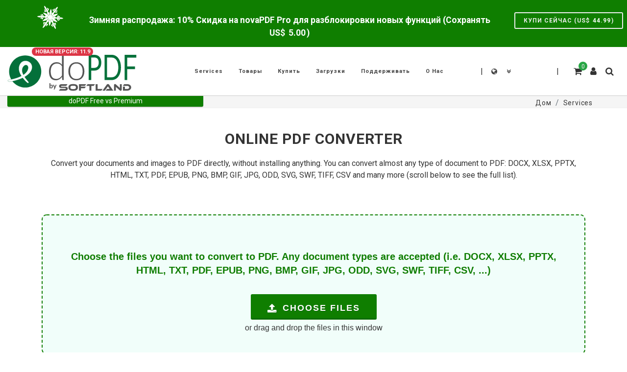

--- FILE ---
content_type: text/html; charset=UTF-8
request_url: https://ru.dopdf.com/convert-pdf-online.html
body_size: 33799
content:
<!DOCTYPE html>
<!-- template.mtpl.htm -->
<html lang="ru">
<head>
	<meta charset="UTF-8">
<meta http-equiv="Content-Type" content="text/html; charset=UTF-8">
<title>Online PDF Converter - doPDF</title>
<link rel="alternate" hreflang="en" href="https://www.dopdf.com/convert-pdf-online.html" />
<link rel="alternate" hreflang="ar" href="https://ar.dopdf.com/convert-pdf-online.html" />
<link rel="alternate" hreflang="hy" href="https://hy.dopdf.com/convert-pdf-online.html" />
<link rel="alternate" hreflang="bg" href="https://bg.dopdf.com/convert-pdf-online.html" />
<link rel="alternate" hreflang="zh-cn" href="https://zh.dopdf.com/convert-pdf-online.html" />
<link rel="alternate" hreflang="zh-tw" href="https://cn.dopdf.com/convert-pdf-online.html" />
<link rel="alternate" hreflang="cs" href="https://cs.dopdf.com/convert-pdf-online.html" />
<link rel="alternate" hreflang="da" href="https://da.dopdf.com/convert-pdf-online.html" />
<link rel="alternate" hreflang="nl" href="https://nl.dopdf.com/convert-pdf-online.html" />
<link rel="alternate" hreflang="fi" href="https://fi.dopdf.com/convert-pdf-online.html" />
<link rel="alternate" hreflang="fr" href="https://fr.dopdf.com/convert-pdf-online.html" />
<link rel="alternate" hreflang="el" href="https://el.dopdf.com/convert-pdf-online.html" />
<link rel="alternate" hreflang="de" href="https://de.dopdf.com/convert-pdf-online.html" />
<link rel="alternate" hreflang="he" href="https://he.dopdf.com/convert-pdf-online.html" />
<link rel="alternate" hreflang="hi" href="https://hi.dopdf.com/convert-pdf-online.html" />
<link rel="alternate" hreflang="hu" href="https://hu.dopdf.com/convert-pdf-online.html" />
<link rel="alternate" hreflang="id" href="https://id.dopdf.com/convert-pdf-online.html" />
<link rel="alternate" hreflang="it" href="https://it.dopdf.com/convert-pdf-online.html" />
<link rel="alternate" hreflang="ja" href="https://ja.dopdf.com/convert-pdf-online.html" />
<link rel="alternate" hreflang="ko" href="https://ko.dopdf.com/convert-pdf-online.html" />
<link rel="alternate" hreflang="lt" href="https://lt.dopdf.com/convert-pdf-online.html" />
<link rel="alternate" hreflang="mk" href="https://mk.dopdf.com/convert-pdf-online.html" />
<link rel="alternate" hreflang="ne" href="https://ne.dopdf.com/convert-pdf-online.html" />
<link rel="alternate" hreflang="no" href="https://no.dopdf.com/convert-pdf-online.html" />
<link rel="alternate" hreflang="pl" href="https://pl.dopdf.com/convert-pdf-online.html" />
<link rel="alternate" hreflang="pt" href="https://pt.dopdf.com/convert-pdf-online.html" />
<link rel="alternate" hreflang="pt-br" href="https://pb.dopdf.com/convert-pdf-online.html" />
<link rel="alternate" hreflang="ro" href="https://ro.dopdf.com/convert-pdf-online.html" />
<link rel="alternate" hreflang="ru" href="https://ru.dopdf.com/convert-pdf-online.html" />
<link rel="alternate" hreflang="sl" href="https://sl.dopdf.com/convert-pdf-online.html" />
<link rel="alternate" hreflang="sr" href="https://sr.dopdf.com/convert-pdf-online.html" />
<link rel="alternate" hreflang="sk" href="https://sk.dopdf.com/convert-pdf-online.html" />
<link rel="alternate" hreflang="es" href="https://es.dopdf.com/convert-pdf-online.html" />
<link rel="alternate" hreflang="sv" href="https://sv.dopdf.com/convert-pdf-online.html" />
<link rel="alternate" hreflang="th" href="https://th.dopdf.com/convert-pdf-online.html" />
<link rel="alternate" hreflang="tr" href="https://tr.dopdf.com/convert-pdf-online.html" />
<link rel="alternate" hreflang="uk" href="https://uk.dopdf.com/convert-pdf-online.html" />
<link rel="alternate" hreflang="vi" href="https://vi.dopdf.com/convert-pdf-online.html" />

<link rel="alternate" hreflang="x-default" href="https://www.dopdf.com/convert-pdf-online.html"/>
	<meta name="viewport" content="width=device-width, initial-scale=1.0">
	<!-- Meta -->
	<meta name="description" content="Convert to PDF online, for free! You can convert files directly, without installing anything. You can convert almost any type of documents and images to">
<meta name="keywords" content="convert to pdf, online PDF converter, online converter, convert online,Softland">
<link rel="canonical" href="https://ru.dopdf.com/convert-pdf-online.html">

	<!-- CSS/JS -->
	<!-- JS-SETTINGS -->
<script type="text/javascript">
	const smartJ$Options = {
		ModalBox: {
			CssOverlayOpacity: 0.8,
		},
		BrowserUtils: {
			LanguageId: 'ru',
			Charset: 'UTF-8',
			CookieLifeTime: 2592000,
			CookieDomain: 'dopdf.com',
			CookieSameSitePolicy: 'Lax',
			Notifications: 'growl',
			NotificationDialogType: 'auto',
			ModalBoxProtected: false,
			NotifyLoadError: false,
			CssOverlayOpacity: 0.8
		},
	};
	var smartAppName = 'dopdf';
	var smartAppLanguage = 'ru';
	var smartAppSrvProto = 'https:\/\/';
		var smartAppSrvURI = '\/convert-pdf-online.html';
	var smartAppCrrDomainName = 'ru.dopdf.com'; // crr domain
	var smartIsBlogForum = '';
	
	var smartAppCrrBaseURL = 'https:\/\/ru.dopdf.com\/'; // crr url
	var smartAppDomainName = 'dopdf.com'; // base domain
	var smartAppSrvPort = ':'; // crr port (if 80 or 443 is empty)
	var smartAppCookieName = 'doPDF_UID';
	var smartCrrPage = 'online-convert-any';
	var smartCrrTemplatePath = 'etc\/templates\/dopdf\/';
	var smartPageIsTranslatable = true;
	var smartCrrLocation = '';
</script>
<!-- # -->

	<style>
    del > * {
	text-decoration: line-through !important;
    }
    .buy-now-button {
	cursor:pointer;
    }
	#primary-menu {
		margin-left: 25px;
	}
	#primary-menu ul.mobile-primary-menu { display: none; }
	#primary-menu-trigger,
	#page-submenu-trigger {
		opacity: 0;
		pointer-events: none;
		cursor: pointer;
		font-size: 14px;
		position: absolute;
		top: 50%;
		margin-top: -25px;
		width: 50px;
		height: 50px;
		line-height: 50px;
		text-align: center;
		transition: opacity .3s ease;
	}
	#primary-menu ul {
		list-style: none;
		margin: 0;
	}
	#primary-menu > ul { float: left; }
	#primary-menu ul li { position: relative; }
	body:not(.device-touch):not(.device-xs):not(.device-sm):not(.device-md) #primary-menu ul > li.sub-menu {
		float: left;
		margin-left: 2px;
	}
	#primary-menu > ul > li:first-child { margin-left: 0; }
	#primary-menu ul li > a {
		display: block;
		line-height: 22px;
		padding: 39px 15px;
		color: #444;
		font-weight: bold;
		font-size: 13px;
		letter-spacing: 1px;
		text-transform: uppercase;
		font-family: 'Roboto', sans-serif;
		transition: margin .4s ease, padding .4s ease;
	}
	#primary-menu ul li > a span { display: none; }
	#primary-menu ul li > a i {
		position: relative;
		top: -1px;
		font-size: 14px;
		width: 16px;
		text-align: center;
		margin-right: 6px;
		vertical-align: top;
	}
	#primary-menu ul ul li {
		float: none;
		margin: 0;
	}
	#primary-menu ul ul li:first-child { border-top: 0; }
	#primary-menu ul ul li > a {
		font-size: 12px;
		font-weight: 700;
		color: #666;
		padding-top: 10px;
		padding-bottom: 10px;
		border: 0;
		letter-spacing: 0;
		font-family: 'Roboto', sans-serif;
		transition: all .2s ease-in-out;
	}
	#primary-menu ul ul li > a i { vertical-align: middle; }
	#primary-menu.style-3 > ul > li > a {
		margin: 25px 0;
		padding-top: 11px;
		padding-bottom: 11px;
		border-radius: 2px;
	}
	#primary-menu.style-3 > ul > li.current > a {
		color: #FFF;
		text-shadow: 1px 1px 1px rgba(0,0,0,0.2);
		background-color: #1ABC9C;
	}
	#top-search form {
		opacity:0;
	}
	.promo-full {
		padding: 10px 0 !important;
	}
	#promo-top-header.promo {
		min-height: 80px;
	}
	#promo-top-header.promo.promo-green {
		color: #FFFFFF;
		background-color: #0f7e00;
	}
	@media (max-width: 575px) {
		.container, .container-fluid, .container-sm, .container-md, .container-lg, .container-xl {
			width: 100%;
			padding-right: 15px;
			padding-left: 15px;
			margin-right: auto;
		}
		.container, #header.full-header .container, .container-fullwidth {
			width: 100% !important;
			padding-left: 20px !important;
			padding-right: 20px !important;
		}
		#page-title .container {
			position: relative;
		}
		.mx-xs-auto {
			margin-left: auto !important;
			margin-right: auto !important;
		}
		.mx-sm-auto {
			margin-left: auto !important;
			margin-right: auto !important;
		}
	}
	@media (max-width: 767px) {
		#promo-top-header.promo {
			padding-bottom: 40px !important;
		}
		#promo-top-header div.col-xs-12:last-child {
			margin-bottom: 10px !important;
		}
		#promo-top-header div.col-xs-12:last-child a.button {
			top: 0 !important;
		}
		#top-language {
			margin: 0!important;
			position: absolute;
			right: 40px;
			top: 25px;
		}
		#primary-menu a#selecte-a-lang {
			padding: 5px 5px 14px 5px !important;
		}
		#page-title {
			text-align: center;
		}
		#page-title .breadcrumb {
			position:relative!important;
			top:0!important;
			left:0!important;
			right:0!important;
			margin:0 0!important;
			justify-content:center
		}
		body #promo-top-header.promo .button {
			top: 0 !important;
		}
		body .buy-item.card .fancy-title::before {
			border:none;
		}
		body .buy-item.card .fancy-title::before,
		body .buy-item.card .fancy-title {
			border-bottom: 1px solid #ececec;
			text-align:center;
		}
		body .buy-item.card .fancy-title h2 {
			background-color:#fbfbfb;
			font-size: 1.5rem;
			padding:0;
		}
		body .buy-item.card {
			background-color:#fbfbfb;
			padding:10px;
			border: 1px solid rgba(0,0,0,.125);
			border-radius: .25rem;
		}
		body .buy-item .item-holder .fa-question-circle {
			font-size:14px !important;
		}
	}
	#promo-box-top {
		min-height: 80px;
		background-color: #0f7e00;
	}
	#promo-top-header.promo .button {
		position: relative !important;
		right: 0 !important;
		top: 30px !important;
		float: left;
		border-color: #EEE;
		color: #EEE;
		border: 2px solid;
		line-height: 30px;
		font-size: 12px;
		padding: 0 17px;
		margin-top: -15px;
		height: 34px;
		font-weight: 700;
	}
	.grecaptcha-badge {
		z-index:9999;
	}
	html,body{
		overflow-x: hidden;
	}

	.buy-item.card {
		background-color:transparent;
		border:none;
	}
	body.device-xs .buy-item .item-holder .fa-question-circle,
	body.device-sm .buy-item .item-holder .fa-question-circle,
	body.device-touch .buy-item .item-holder .fa-question-circle {
		font-size:14px !important;
	}
	.softland-price {
		display: inline-block;
	}
	#page-title {
		padding:20px 0 25px;
		text-align:center
	}
	#page-title h1 {
		line-height:1.5;
		font-size:24px
	}
	.breadcrumb {
		display:-ms-flexbox;
		display:flex;
		-ms-flex-wrap:wrap;
		flex-wrap:wrap;
		padding:.75rem 1rem;
		margin-bottom:1rem;
		list-style:none;
		background-color:#e9ecef;
		border-radius:.25rem
	}
	.breadcrumb {
		position:absolute!important;
		width:auto!important;
		top:35%!important;
		left:auto!important;
		right:0px!important;
		background-color:transparent!important;
		padding:0!important;
		font-size:12px
	}
	.breadcrumb {
		font-size:1rem;
		letter-spacing:.05rem
	}
	@media (min-width: 767px) {
		nav#primary-menu {
			padding-left: 15px;
			padding-right: 15px;
		}
		header nav {
			display:flex;
		}
		header nav ul {
			display:flex;
			height: 100px;
		}
		header nav ul.menu-container {
			margin-left: auto!important;
			order: 2;
		}
		#header #primary-menu>ul {
			float: right!important;
			margin-right: 30px;
			font-size: 1rem!important;
		}
	}
	@media(max-width:512px) {
		header#header #logo img:nth-of-type(2) {
			width:92px !important;
		}
		header#header #logo img:nth-of-type(1) {
			width: 35px !important;
		}
		div#logo a:not(.badge-a), div#logo a {
			width: 171px !important;
		}
	}
</style>
	<link rel="preconnect" href="https://fonts.gstatic.com/" />
<link rel="preconnect" href="https://fonts.gstatic.com/" crossorigin />
<link rel="preload stylesheet" as="style" href="https://fonts.googleapis.com/css2?family=Roboto:ital,wght@0,400;0,700;1,400;1,700&display=swap"  type="text/css" crossorigin />
<!-- <link rel="stylesheet" href="https://fonts.googleapis.com/css2?family=Roboto:ital,wght@0,400;0,700;1,400;1,700&display=swap"> -->

<link rel="stylesheet" type="text/css" href="//www.dopdf.com/etc/templates/default/fonts/fontawesome.css?1asa3oe" media="none" onload="if(media!='all'){media='all';}">
<!-- jQuery --><script type="text/javascript" src="//www.dopdf.com/lib/js/jquery/jquery.js?1asa3oe"></script><script type="text/javascript">jQuery.ajaxSetup({ timeout: 0, cache: false });</script><script type="text/javascript" src="//www.dopdf.com/lib/js/jquery/jquery.smart.compat.js?1asa3oe"></script>
	<!-- # PARTIAL INCLUDES: Prod # -->
<link rel="stylesheet" type="text/css" href="//www.dopdf.com/etc/templates/dopdf/dopdf.css?1asa3oe">
<script type="text/javascript" src="//www.dopdf.com/etc/templates/dopdf/dopdf.js?1asa3oe"></script>
<script async src="https://fundingchoicesmessages.google.com/i/pub-7976954900542067?ers=1" nonce="aTviW-MWdM1Ptj6htYR9Cw"></script><script nonce="aTviW-MWdM1Ptj6htYR9Cw">(function() {function signalGooglefcPresent() {if (!window.frames['googlefcPresent']) {if (document.body) {const iframe = document.createElement('iframe'); iframe.style = 'width: 0; height: 0; border: none; z-index: -1000; left: -1000px; top: -1000px;'; iframe.style.display = 'none'; iframe.name = 'googlefcPresent'; document.body.appendChild(iframe);} else {setTimeout(signalGooglefcPresent, 0);}}}signalGooglefcPresent();})();</script>
<!-- JsCommon -->
<script src="//www.dopdf.com/etc/templates/default/js/js-common.js?1asa3oe" defer></script>

	

<script src="//www.dopdf.com/modules/mod-weblogin/views/js/login-utils.js?1asa3oe" defer></script>
<!-- #END# PARTIAL INCLUDES # -->
	<script>
var vatMightTxt = '\u0426\u0435\u043d\u044b \u0443\u043a\u0430\u0437\u0430\u043d\u044b \u0432 \u0434\u043e\u043b\u043b\u0430\u0440\u0430\u0445 \u0421\u0428\u0410 ($). \u041d\u0414\u0421\/\u043d\u0430\u043b\u043e\u0433 \u0441 \u043f\u0440\u043e\u0434\u0430\u0436 \u043c\u043e\u0436\u0435\u0442 \u0431\u044b\u0442\u044c \u0434\u043e\u0431\u0430\u0432\u043b\u0435\u043d!';
var vatIncludedTxt = '\u0426\u0435\u043d\u044b \u0443\u043a\u0430\u0437\u0430\u043d\u044b \u0432 \u0434\u043e\u043b\u043b\u0430\u0440\u0430\u0445 \u0421\u0428\u0410 ($) \u0438 \u0432\u043a\u043b\u044e\u0447\u0430\u044e\u0442 \u041d\u0414\u0421\/\u043d\u0430\u043b\u043e\u0433 \u0441 \u043f\u0440\u043e\u0434\u0430\u0436.';
var vatIncludedButZeroTxt = 'Prices are in United States Dollars ($) and 0 VAT rate was applied.';
function ErrorLoadImg(elem) {
	var pr = $(elem).parent().find('source');
	if(pr.length > 0) {
		pr.remove();
	}
}

//--
$(function() {
	if($('#promo-box-top').html() == '') $('#promo-box-top').hide();
	$('body').addClass('no-superfish');
	$('.price-hint').attr('title', vatMightTxt);
	$('.buy-vat-text').text(vatMightTxt);
	if($('.carousel-inner .carousel-item div.youtube-player').length <= 1) {
		$('a.carousel-control-prev').hide();
		$('a.carousel-control-next').hide();
	}
	//--If is Internet Explorer load scripts with -defer css scripts
	var match = window.navigator.userAgent.match(/Firefox\/([0-9]+)\./);
	var ver = match ? parseInt(match[1]) : 0;
	if($.browser.trident || $.browser.msie || ver < 78 || ($.browser.safari && parseInt($.browser.version) <= 536)) {
		//--
		$('head').append( $('<link rel="stylesheet" type="text/css" />').attr('href', $('#fontawesome').attr('href')) );
		$('head').append( $('<link rel="stylesheet" type="text/css" />').attr('href', $('#style_defer').attr('href')) );
		//--
	}
	//--
});
</script>
	
		<!-- jsPopupInc - INC-VENDORS | init -->
		<script>
			if(typeof defaultVendor === 'undefined') {
				var defaultVendor = '2CheckoutInlinePopup';
			} else {
				defaultVendor = '2CheckoutInlinePopup';
			}
			var preferredVendor = 0;
			var preFill = '1';
			var resellerStatus = '';
		</script>

		<script>var FastSpringPopupJS = '\u003Cscript\u003E\r\nvar fastspringError = false;\r\nvar watchdog = 0;\r\nconst fastSpringErrCallback = () =\u003E {\r\n\tfastspringError = true;\r\n\twatchdog = 1;\r\n};\r\n\u003C\/script\u003E\r\n\u003Cscript src=\u0022\/\/ru.dopdf.com\/modules\/mod-slcart\/views\/js\/fastspringPopupScript.js?1asa3oe\u0022 defer crossorigin=\u0022anonymous\u0022\u003E\u003C\/script\u003E\r\n\u003Cscript\u003E\r\nconst fastSpringStoreFronts = [\u0022popup-backup4all\u0022,\u0022popup-novapdf\u0022,\u0022popup-softland\u0022];\r\nconst fastSpringStoreFrontsUrl = \u0027softlandro.onfastspring.com\\\/embedded-softland\u0027;\r\nvar fastspringVatType = smartJ$Utils.stringPureVal(smartJ$Browser.getCookie(\u0027vatTaxTypeFastspring\u0027), true).toLowerCase();\r\nif(fastspringVatType == \u0027\u0027) {\r\n\tfastspringVatType = \u0027vat\u0027;\r\n}\r\n$(() =\u003E {\r\n\t\/\/ CalculatePrice(\u0027fastspring\u0027);\r\n});\r\n\u003C\/script\u003E'; </script>
	<link rel="icon" href="https://www.dopdf.com/wpub/images/favicon.ico">
	
	
	<!-- #.# -->
	<!-- <script>const fastspringCalcScriptUrl = '';</script> -->
	<!-- no fb pixel -->
</head>
<body class="stretched">
	<div id="fb-root"></div>
	<!-- Header -->
	<script>
try {
	Function('const testES6 = new class{constructor(){ let es6Test = true; const Es6Test = () => { return !! es6Test; }; this.Es6Test = Es6Test; }}; return testES6;'); // ES6 have to support arrow type macros and classes as well as const and let syntax, it is a standard
} catch(err) {
	console.warn('ES6 Javascript NOT Supported by the browser. Fallback: loading ES5. Test Errors:', err);
	(function(){
		var InvalidBrowserHtml = '\n\u003Cdiv style=\u0022background-color:lightgray;padding:20px 40px 20px 40px;\u0022\u003E\n\t\u003Cdiv class=\u0022row\u0022\u003E\n\t\t\u003Cdiv class=\u0022clear\u0022\u003E\u003C\/div\u003E\n\t\t\u003Ch4 style=\u0022margin:auto;text-align:center;\u0022\u003EYou are using an old browser and our website cannot be properly displayed in it.\u003Cbr\u003EPlease copy paste the link from the address bar into a different browser.\u003C\/h4\u003E\n\t\n\t\u003C\/div\u003E\n\u003C\/div\u003E';
		var ua = window.navigator.userAgent;
		var msie = ua.toUpperCase().indexOf("MSIE ");
		var trident = ua.toUpperCase().indexOf("TRIDENT");
		try {
			if(msie !== -1 || trident !== -1 || edge !== -1) {
				if(typeof document.querySelectorAll('.page-title-name')[0] !== 'undefined') {
					document.querySelectorAll('.page-title-name')[0].style.display = 'none';
				}
				document.body.innerHTML = InvalidBrowserHtml + document.body.innerHTML;
				console.warn("Your browser is too old! Close this dialog, copy the URL from the address bar and open it in a different browser.");
			} else {
				document.body.innerHTML = InvalidBrowserHtml + document.body.innerHTML;
			}
		} catch(e){
			if(msie !== -1 || trident !== -1 || edge !== -1) {
				document.body.innerHTML = InvalidBrowserHtml + document.body.innerHTML;
				console.warn("Your browser is too old! Close this dialog, copy the URL from the address bar and open it in a different browser.");
			}
		}
	})();
}
</script>
<style>
	#promo-box-top {
		min-height:80px;
		background-color: #0F7E00;
	}
	#top-header-language-menu {
		display:flex;
		width:100%;
	}
	#top-language #option-select ul li {
		border: none;
	}
	#top-language {
		min-width: 120px;
	}
	#logo img {
		height:100px;
		display:inline-block;
	}
	header#header.sticky-header #logo img:nth-of-type(1) {
		width:70px;
	}
	header#header.sticky-header #logo img:nth-of-type(2) {
		width:160px;
	}
	#footer #logo-footer-img {
		width:210px;
		height:49px;
	}
	nav#primary-menu {
		padding-left: 15px;
		padding-right: 15px;
	}
	nav {
		display:flex;
	}
	body.device-lg header nav,
	body.device-xl header nav {
		display:flex;
	}
	body.device-lg header nav ul,
	body.device-xl header nav ul {
		display:flex;
		height:100px
	}
	body.device-lg header nav ul.menu-container,
	body.device-xl header nav ul.menu-container {
		margin-left:auto!important;
		order:2
	}
	#header .container {
		position: relative;
	}
	#header-wrap {
		position:relative;
		z-index:199;
		-webkit-backface-visibility:hidden
	}
	#header {
		position:relative;
		background-color:#FFF;
		border-bottom:1px solid #CCC
	}
	#header,
	#header-wrap,
	#logo img {
		height:100px;
		-webkit-transition:height .4s ease,opacity .3s ease;
		-o-transition:height .4s ease,opacity .3s ease;
		transition:height .4s ease,opacity .3s ease
	}
	@media (min-width:1600px) {

		header#header .container {
			max-width:1350px!important;
		}
	}
	@media (min-width:1024px) {
		.sub-menu-container .menu-item:not(:first-child),
		.menu-item:not(:first-child) {
			border:none;
		}
		.sub-menu-container, .mega-menu-content {
			padding-left: 0;
		}
	}
	@media (min-width:1043px) AND (max-width:1600px) {
		#primary-menu ul li>a {
			font-size:0.7rem!important
		}
		header#header .container {
			max-width:1350px!important
		}

	}
	@media (min-width:990px) AND (max-width:1042px) {
		#primary-menu ul li>a {
			font-size:12px!important
		}
		header#header .container {
			max-width:1200px!important
		}
	}
	.clearfix::after {
		display: block;
		clear: both;
		content: "";
	}
	.container,
	.container-fluid,
	.container-sm,
	.container-md,
	.container-lg,
	.container-xl {
		width:100%;
		padding-right:15px;
		padding-left:15px;
		margin-right:auto;
		margin-left:auto
	}
	@media (min-width:576px) {
		.container,
		.container-sm {
			max-width:540px
		}
	}
	@media (min-width:768px) {
		.container,
		.container-sm,
		.container-md {
			max-width:720px
		}
	}
	@media (min-width:992px) {
		.container,
		.container-sm,
		.container-md,
		.container-lg {
			max-width:960px
		}
	}
	@media (min-width:1200px) {
		.container,
		.container-sm,
		.container-md,
		.container-lg,
		.container-xl {
			max-width:1140px
		}
	}
	@media (min-width:1400px) {
		.container,
		.container-sm,
		.container-md,
		.container-lg,
		.container-xl {
			max-width:1300px
		}
	}
	#top-search {
		margin: 40px 0 40px 0px;
	}
	#top-account {
		margin-top: 35px;
		margin-right: 2px;
	}
	#cmp_outer {
		position: relative;
		margin: auto;
		height: 0px;
		text-align: center;
		z-index: 2;
	}

	#cmp_inner {
		background-color: #0f7e00;
		color: #FFF;
		font-size: 14px;
		width: 400px;
		position: absolute;
		left: 0;
		/* top: 100px; */
		height: 22px;
		border-bottom-left-radius: 3px;
		border-bottom-right-radius: 3px;
		-webkit-box-shadow: 0px 1px 2px -1px rgba(0,0,0,0.75);
		-moz-box-shadow: 0px 1px 2px -1px rgba(0,0,0,0.75);
		box-shadow: 0px 1px 2px -1px rgba(0,0,0,0.75);
	}

	body.device-xs #cmp_content, body.device-sm #cmp_content {
		margin-top:25px;
	}
	body.device-xs #cmp_inner, body.device-sm #cmp_inner, body.device-xs #cmp_content, body.device-sm #cmp_content {
		left:0;
		right:auto;
		top:0;
		width:100%;
	}
	header.sticky-header #cmp_inner {
		top:0px;
	}
	header.sticky-header #cmp_content {
		position:fixed;
		top: 83px;
	}
	#cmp_content {
		background-color: #0f7e00;
		color: #FFF;
		font-size: 14px;
		width: 400px;
		position: absolute;
		top: 25px;
		left: auto;
		-webkit-box-shadow: 0px 3px 5px -1px rgba(0,0,0,0.75);
		-moz-box-shadow: 0px 3px 5px -1px rgba(0,0,0,0.75);
		box-shadow: 0px 3px 5px -1px rgba(0,0,0,0.75);
	}

	#cmp_content a, #cmp_content a:hover {
		color: #FFF;
		text-decoration: underline;
	}

	#cmp_content table {
		width: 95%;
		margin: 7px;
	}

	#cmp_content table th{
		line-height: 26px;
		font-size: 15px;
		padding-bottom: 10px;
	}

	#cmp_content .cmp_nova {
		background-color: #FFF;
		color: #D82129;
	}

	#cmp_content .cmp_text {
		text-align: left;
		line-height: 28px;
	}
	body.device-md #cmp_content {
		top: 25px;
	}

	#cmp_overlay {
		background-color: #1B8BB3;
		opacity: 0;
		height: 100%;
		position: absolute;
		top: 0px;
		left: 0px;
		width: 100%;
		display: none;
	}
	.softland-price {
		min-width:40px;
	}
	#cmp_download {
		color:red;
	}
	#cmp_download:hover {
		color:gray;
	}
	#header #primary-menu>ul {
		float:right!important;
		margin-right:30px
	}
	#logo {
		position: relative;
		float: left;
		font-family: 'Roboto',sans-serif;
		font-size: 36px;
		line-height: 100%;
		margin-right: 40px;
	}

	@media (max-width:991px) {
		#promo-top-header.promo .button {
			top: 0 !important;
		}
		#promo-top-header.promo {
			padding-bottom: 0px !important;
		}
		#selecte-a-lang {
			padding-top: 5px !important;
		}
		#top-search {
			margin:0!important;
		}
		#logo img, #logo {
			height: 80px;
		}
		#top-search #top-search-trigger {
			margin-top: 30px;
			margin-bottom: 5px !important;
		}
		#badge-logo {
			font-size: .6rem;
			position: absolute;
			top: 4px;
			margin: 0 !important;
			left: 0;
			right: 0;
			width: 130px;
			display: inline-block;
			padding: .25em .4em;
		}
		#top-account {
			right: 40px;
			margin-top: 0px !important;
			margin-right: 2px;
		}
		div#logo a {
			width: 300px;
		}
		#promo-top-header .buy-now-button h4 {
			min-height: 10px;
			font-size: .95rem !important;
			font-family: 'Roboto',sans-serif;
			line-height: 1.5;
			font-weight: 600;
		}
		#promo-top-header div.container {
			max-width: none !important;
			padding: 0 20px !important;
		}
		#logo img {
			margin: 0 !important;
		}
		#logo {
			margin: 0 !important;
			text-align:left;
			margin-left: 45px !important;
			float:none !important;
		}
		#top-account {
			right: 50px !important;
		}
		#top-cart, body.device-sm #top-cart, body.device-xs #top-cart, body.device-md #top-cart {
			right: 90px !important;
			margin:30px 5px 5px 5px !important;
		}
		body.device-md #top-cart {
			right: 90px !important;
			margin:20px 5px 5px 5px !important;
		}
		#top-language {
			right: 120px !important;
			min-width: auto;
		}
		#selecte-a-lang i {
			font-size:16px !important;
		}
		#badge-logo {
			margin: 0;
		}
		body.device-xs #cmp_inner, body.device-sm #cmp_inner, #cmp_inner {
			left: 0;
			right: auto;
			top: 0;
			width: 100%;
		}
		body.device-md #cmp_inner {
			left: 0;
			right: auto;
			top: 0;
			width: 40%;
		}
		body.device-xs #option-select-li, body.device-sm #option-select-li, body.device-md #option-select-li {
			right: -110px !important;
			width:95vw !important;
			overflow-x: auto;
		}
		#top-cart .top-cart-content .top-cart-items .button {
			margin-bottom: 10px !important;
		}
		#top-cart.top-cart-open .top-cart-content {
			margin-top:20px;
		}
		#option-select :not(#option-select-li):not(div):not(.my-1):not(.abrev-lang):not(.second-lang) a.button {
			max-width: 200px;
			position:relative;
		}
	}
	@media (min-width: 1124px) {
		#top-search, #top-cart, #side-panel-trigger, #top-account {
			float:right;
		}
		nav ul.menu-container {
			margin-left:auto!important;
			order:2
		}
		#top-search {
			margin: 40px 15px 20px 15px !important;
		}
	}
	@media (min-width: 768px) AND (max-width: 990px) {
		#top-cart {
			margin-top:10px !important;
		}
		a#top-search-trigger {
			margin-top:25px !important;
		}
	}
	@media (max-width: 574px) {
		.button.button-desc { font-size: 1.0rem; white-space:normal!important;}
		#logo img {
			padding-top: 10px;
		}
		#logo a:not(.badge-a) {
			display: inline-block;
			width: 310px !important;
		}
		header#header #logo img:nth-of-type(1) {
			width:50px;
		}
		header#header #logo img:nth-of-type(2) {
			width:120px;
		}
		#promo-top-header.promo h4 {
			margin-top: 0px;
		}
		.promo-full {
			padding:20px 0 !important;
		}
	}
	@media (min-width: 575px) {
		.button.button-desc { white-space:normal!important;}
		#logo a:not(.badge-a) {
			display: inline-block;
			width: 310px !important;
		}
		header#header #logo img:nth-of-type(1) {
			width:50px;
		}
		header#header #logo img:nth-of-type(2) {
			width:120px;
		}
	}
	@media (min-width:992px) {
		#top-cart {
			float: right;
			margin: 40px 0px 40px 15px;
			position:relative;
			transition: height .4s ease,margin .4s ease,opacity .2s .2s ease;
		}
		#logo a:not(.badge-a) {
			display: inline-block;
			width: 310px !important;
		}
		header#header #logo img:nth-of-type(1) {
			width:73px;
		}
		header#header #logo img:nth-of-type(2) {
			width:195px;
		}
	}
	@media(max-width:1200px) {
		#logo {
			margin-right: 0;
		}
		header#header #logo img:nth-of-type(1) {
			width:55px;
		}
		header#header #logo img:nth-of-type(2) {
			width:118px;
		}
		div#logo a:not(.badge-a), div#logo a {
			width: 180px !important;
		}
		body:not(.device-touch):not(.device-xs):not(.device-sm):not(.device-md) #primary-menu ul > li.sub-menu {
			margin-left: 0;
		}
		div.header-div:nth-child(6) {
			margin: 38px 10px 25px 10px;
		}
		div.header-div:nth-child(8) {
			margin: 38px 10px 40px 10px;
		}
		#top-cart {
			margin: 40px 0px 40px 10px;
		}
		nav#primary-menu {
			padding-left: 0;
			padding-right: 0;
		}
		#header #primary-menu>ul {
			margin-right:0;
		}
	}
	#promo-top-header picture {
		max-height:60px;
	}
	/* #logo {
		max-width:150px;
	} */
	/* .ad_top_resp > ins::before, .ad_bottom_resp > ins::before {
		content:'Advertisement';
		text-decoration: none !important;
		color:#7a85917c;
		display:inline-block;
	} */
	.ad_bottom_resp, .ad_top_resp {
		margin-top: 50px !important;
		margin-bottom: 50px !important;
	}
	.sub-menu-container .row > div:hover h5:first-of-type {
		color:#0F7E00;
	}
</style>
	<div id="promo-top-header" class="promo promo-green promo-full promo-uppercase nopadding nomargin pt-xs-3 pt-sm-3">
	<div class="container m-xs-0 p-xs-0 m-sm-0 p-sm-0 m-md-0 p-sm-0 mx-lg-auto px-lg-auto mx-xl-auto px-xl-auto">
		<div class="row">
			<div class="col-xs-0 col-sm-0 col-lg-1 col-md-0 col-xl-1 d-none d-lg-block">
				<picture>
					<source type="image/webp" srcset="https://www.dopdf.com/wpub/images/promo/winter/winter-sale.webp?ek79cy">
					<img src="https://www.dopdf.com/wpub/images/promo/winter/winter-sale.png?ek79cy" alt="Ограниченное по времени промо">
				</picture>
			</div>
			<div style="text-align:center;" class="col-xs-12 col-sm-12 col-lg-8 col-md-12 col-xl-9">
				<button data-href="/cart.buy-now-product.html?e=bf448.v3%21sIv0Q0ksByqOiwA4GaQhSBOCdZJ9AoWG5weguo%[base64]&pr=&sr=" class="buy-now-button">
					<h4>Зимняя распродажа: 10% Скидка на novaPDF Pro для разблокировки новых функций (Сохранять US$ <span class="softland-price" data-notax-amount="5.00">5.00</span>)</h4>
				</button>
			</div>
			<div class="promo-top-buttons col-xs-12 col-sm-12 col-lg-3 col-md-12 col-xl-2 mb-xs-2 mb-sm-2 mb-md-0 mb-lg-0 mb-xl-0">
				<button data-href="/cart.buy-now-product.html?e=bf448.v3%21sIv0Q0ksByqOiwA4GaQhSBOCdZJ9AoWG5weguo%[base64]&pr=&sr=" class="buy-now-button button button-small button-border button-rounded button-light"> Купи сейчас (US$ <span class="softland-price" data-notax-amount="44.99">44.99</span>)</button>
			</div>
		</div>
	</div>
</div>
			<script>
			if(typeof jQuery !== 'undefined') {
				jQuery(function() {
					if(typeof buyNowBtnHandler != 'undefined'){
						buyNowBtnHandler();
					}
				});
			}
		</script>
	
<!-- Header -->
<header id="header">
	<div id="header-wrap">
		<div class="container clearfix">
			<div id="primary-menu-trigger"><svg class="svg-trigger" viewBox="0 0 100 100"><path d="m 30,33 h 40 c 3.722839,0 7.5,3.126468 7.5,8.578427 0,5.451959 -2.727029,8.421573 -7.5,8.421573 h -20"></path><path d="m 30,50 h 40"></path><path d="m 70,67 h -40 c 0,0 -7.5,-0.802118 -7.5,-8.365747 0,-7.563629 7.5,-8.634253 7.5,-8.634253 h 20"></path></svg></div>
			<!-- Logo -->
			<div id="logo">
				<a class="badge-a" href="download.html" title="НОВАЯ ВЕРСИЯ: 11.9"><span class="badge badge-pill badge-danger" id="badge-logo">НОВАЯ ВЕРСИЯ: 11.9</span></a>
				<a href="//ru.dopdf.com">
					<img src="https://www.dopdf.com/wpub/images/dopdf-logo.svg" alt="doPDF Logo" width="73"><img src="https://www.dopdf.com/wpub/images/dopdf-by-softland.svg" alt="doPDF Logo by Softland" width="195">
				</a>
			</div><!-- #logo end -->

			<!-- Top Search -->
			<div id="top-search">
				<a href="#" style="cursor:pointer;" id="top-search-trigger" title="Поиск на нашем сайте"><span class="d-none">Поиск на нашем сайте</span><i class="fa fa-search fa-lg"></i></a>
				<form action="//ru.dopdf.com/search.html" method="get">
					<input type="text" name="term" class="form-control" value="" aria-label="Search" placeholder="Введите И Нажмите Enter Для Поиска...">
					<button class="button button-xsmall button-border button-rounded button-blue" id="button-search-top-header" type="submit" style="display:none;background-color:white;" disabled><i class="fa fa-search"></i><span class="d-none d-md-inline-block">Поиск</span></button>
				</form>
			</div><!-- #top-search end -->
			<!-- User Account -->
			<div id="top-account">
				<a href="#" id="top-account-trigger" title="Ваш счет"><i class="fa fa-user fa-lg"></i><span class="d-none">Ваш счет</span></a>
				<div id="modal-account-login"></div>
			</div><!-- #top-search end -->
			<!-- Top Cart -->
			<div id="top-cart">
				<a href="#" style="cursor:pointer;" id="top-cart-trigger" title="Ваша корзина"><i class="fa fa-shopping-cart fa-lg"></i><span class="top-cart-item-cnt">0</span></a>
				<div class="top-cart-content">
					<div class="top-cart-title">
						<h4>Корзина покупателя</h4>
					</div>
					<div class="content">
						<div class="top-cart-items text-center"><i class="fa fa-refresh fa-spin fa-2x"></i></div>
					</div>
				</div>
			</div>
						<div class="header-div d-none d-lg-inline-block" style="float:right;margin: 38px 15px 25px 15px;">
			|
			</div>
			<!-- Top Languages -->
			<div class="row" id="top-language" style="vertical-align:middle;float:right;margin:40px 0 0 0;">
				<div class="clearfix list-inline-item option-select" id="option-select">
					<ul class="text-left list-inline-item">
						<li>
							<a id="selecte-a-lang" href="#" class="noleftpadding notoppadding p-sm-0 p-xs-0 m-sm-0 m-xs-0" style="border-radius:3px;">
								<i class="fa fa-globe d-inline-block" style="vertical-align:top;"></i>
							<div id="option-selected" class="d-none d-md-inline-block" style="height:60px;">  &nbsp; <i class="fa fa-angle-double-down fright"></i></div>
							</a>
						<div id="option-select-li" class="row option-select-li" style="text-align:left;margin:0!important;font-size:0.8rem;">
							<div id="top-header-language-menu"></div>
						</div>
						</li>
					</ul>
					<input name="lang[type]" value="credit_cart" type="hidden">
				</div>
			</div>
			
			<div class="header-div d-none d-md-inline-block" style="float:right;margin: 38px 15px 40px 15px;">
			|
			</div>
			<!-- Primary Navigation -->
			<nav id="primary-menu" class="style-3">
				<ul class="menu-container">
				
					<li class="menu-item"><a style="cursor:pointer;"><div>Services</div></a>
						<ul class="sub-menu-container" style="min-width: 550px;">
							<div class="row mx-0">
								<div style="min-width: 240px;display: inline-block;" class="col-6">
									<h5 style="border-bottom: 1px solid #ececec;" class="py-2 pl-2 mb-0"><div>Convert Documents to PDF</div></h5>
									<li class=" menu-item"><a class="menu-link" href="convert-word-to-pdf-online.html"><div>Convert Word To PDF</div></a></li>
									<li class=" menu-item"><a class="menu-link" href="convert-excel-to-pdf-online.html"><div>Convert Excel To PDF</div></a></li>
									<li class=" menu-item"><a class="menu-link" href="convert-powerpoint-to-pdf-online.html"><div>Convert PowerPoint To PDF</div></a></li>
									<li class=" menu-item"><a class="menu-link" href="convert-openoffice-to-pdf-online.html"><div>Convert OpenOffice to PDF</div></a></li>
									<li class=" menu-item"><a class="menu-link" href="convert-xml-to-pdf-online.html"><div>Convert XML to PDF</div></a></li>
									<li class="current menu-item"><a class="menu-link" href="convert-pdf-online.html"><div>Online PDF Converter</div></a></li>
								</div>
								<div style="min-width: 240px;display: inline-block;" class="col-6">
									<h5 style="border-bottom: 1px solid #ececec;" class="py-2 pl-2 mb-0"><div>Convert Images to PDF</div></h5>
									<li class=" menu-item"><a class="menu-link" href="convert-image-to-pdf-online.html"><div>Convert Image To PDF</div></a></li>
									<li class=" menu-item"><a class="menu-link" href="convert-jpg-to-pdf-online.html"><div>Convert JPG to PDF</div></a></li>
									<li class=" menu-item"><a class="menu-link" href="convert-png-to-pdf-online.html"><div>Convert PNG to PDF</div></a></li>
									<h5 style="border-bottom: 1px solid #ececec;" class="py-2 pl-2 mb-0 mt-3"><div>Other PDF Tools</div></h5>
									<li class=" menu-item"><a class="menu-link" href="merge-pdf-online.html"><div>Merge PDF files</div></a></li>
									<li class=" menu-item"><a class="menu-link" href="convert-pdf-to-pdf-a-online.html"><div>Convert PDF to PDF/A</div></a></li>
								</div>
							</div>
						</ul>
					</li>
					<li class="menu-item sub-menu"><a style="cursor:pointer;"><div>Товары</div></a>
						<ul class="sub-menu-container">
							<li class=" menu-item"><a class="menu-link" href="dopdf.html"><div>doPDF</div></a></li>
							<li class=" menu-item"><a class="menu-link" href="compare.html"><div>Сравнить Продукты</div></a></li>
							<li class=" menu-item"><a class="menu-link" href="developer-tools.html"><div>Инструменты разработчика</div></a></li>
							<li class="dropdown-divider"></li>
							<li class=" menu-item"><a class="menu-link" href="https://www.dopdf.com/supported-languages.html"><div>Языки (EN)</div></a></li>
						</ul>
					</li>
					<li class="menu-item sub-menu"><a style="cursor:pointer;"><div>Купить</div></a>
						<ul class="sub-menu-container">
							<li class=" menu-item"><a class="menu-link" href="buy-now.html"><div>Купить Лицензии</div></a></li>
							<li class=" menu-item"><a class="menu-link" href="upgrade.html"><div>Обновление Лицензий</div></a></li>
							<li class=" menu-item"><a class="menu-link" href="add-licenses.html"><div>Добавить Лицензии</div></a></li>
							<li class="dropdown-divider"></li>
							<li><a class="menu-link" href="cart.html" onclick="ShakeMenuParent($(this), $('#top-cart-trigger'), 4);return false;"><div>Корзина</div></a></li>
							<li class=" menu-item"><a class="menu-link" href="sign-up.html?type=customer" onclick="ShakeMenuParent($(this), $('#top-account-trigger'), 2);return false;"><div>Счет Клиента</div></a></li>
						</ul>
					</li>
					<li class="menu-item sub-menu"><a style="cursor:pointer;"><div>Загрузки</div></a>
						<ul class="sub-menu-container">
							<li class=" menu-item"><a class="menu-link" href="download.html"><div>Скачать</div></a></li>
							<li class=" menu-item"><a class="menu-link" href="previous-versions.html"><div>Предыдущие Версии</div></a></li>
						</ul>
					</li>
					<li class="menu-item sub-menu"><a style="cursor:pointer;"><div>Поддерживать</div></a>
						<ul class="sub-menu-container">
							<li class=" menu-item"><a class="menu-link" href="faq.html"><div>Часто Задаваемые Вопросы</div></a></li>
							<li class="menu-item"><a class="menu-link" href="//forum.dopdf.com" target="_blank"><div>Форум Пользователей (EN)</div></a></li>
							<li class=" menu-item"><a class="menu-link" href="contact-us.html?type=support"><div>Свяжитесь С Нами</div></a></li>
						</ul>
					</li>
					<li class="menu-item sub-menu"><a style="cursor:pointer;"><div>О Нас</div></a>
						<ul class="sub-menu-container">
							<li class=" menu-item"><a class="menu-link" href="about-us.html"><div>О</div></a></li>
							<li class=" menu-item"><a class="menu-link" href="contact-us.html"><div>Свяжитесь С Нами</div></a></li>
							<li class=" menu-item"><a class="menu-link" href="newsletter.html"><div>Новостная Рассылка</div></a></li>
							<li class=" menu-item"><a class="menu-link" href="promote.html"><div>Продвигать</div></a></li>
							<li class="dropdown-divider"></li>
							<li><a class="menu-link" href="search.html" onclick="ShakeMenuParent($(this), $('#top-search-trigger'), 4);return false;"><div>Поиск</div></a></li>
						</ul>
					</li>
				</ul>
			</nav><!-- #primary-menu end -->
			<div id="cmp_outer">
				<a href="#" role="button" data-toggle="collapse" data-target="#cmp_content" aria-expanded="false" class="jst_compare"><div id="cmp_inner">doPDF Free vs Premium</div></a>
				<div id="cmp_content" class="collapse multi-collapse">
					<table>
						<thead>
							<tr><td class="cmp_text" style="width:45%;"></td><th class="cmp_do">doPDF Free</th><th class="cmp_do">doPDF Premium</th><th class="cmp_nova">novaPDF Pro</th></tr>
						</thead>
						<tbody>
							<tr>
								<td class="cmp_text">Печать из любого приложения</td><td class="cmp_do"><i class="fa fa-check fa-lg"></i></td><td class="cmp_do_prem"><i class="fa fa-check fa-lg"></i></td><td class="cmp_nova"><i class="fa fa-check fa-lg"></i></td>
							</tr>
							<tr>
								<td class="cmp_text">Скрыть рекламу</td><td class="cmp_do"><i class="fa fa-remove fa-lg"></i></td><td class="cmp_do_prem"><i class="fa fa-check fa-lg"></i></td><td class="cmp_nova"><i class="fa fa-check fa-lg"></i></td>
							</tr>
							<tr>
								<td class="cmp_text">Защита паролем</td><td class="cmp_do"><i class="fa fa-remove fa-lg"></i></td><td class="cmp_do_prem"><i class="fa fa-check fa-lg"></i></td><td class="cmp_nova"><i class="fa fa-check fa-lg"></i></td>
							</tr>
							<tr>
								<td class="cmp_text">Подписывать PDF-файлы</td><td class="cmp_do"><i class="fa fa-remove fa-lg"></i></td><td class="cmp_do_prem"><i class="fa fa-remove fa-lg"></i></td><td class="cmp_nova"><i class="fa fa-check fa-lg"></i></td>
							</tr>
							<tr>
								<td class="cmp_text">Активные ссылки PDF</td><td class="cmp_do"><i class="fa fa-remove fa-lg"></i></td><td class="cmp_do_prem"><i class="fa fa-remove fa-lg"></i></td><td class="cmp_nova"><i class="fa fa-check fa-lg"></i></td>
							</tr>
							<tr>
								<td class="cmp_text">PDF водяные знаки</td><td class="cmp_do"><i class="fa fa-remove fa-lg"></i></td><td class="cmp_do_prem"><i class="fa fa-remove fa-lg"></i></td><td class="cmp_nova"><i class="fa fa-check fa-lg"></i></td>
							</tr>
							<tr>
								<td class="cmp_text" colspan="2"><a href="compare.html"><strong style="text-decoration: underline">Сравните все функции</strong></a></td>
								<td class="cmp_text text-center"><button data-href="//www.dopdf.com/cart.buy-now-product.html?e=bf448.v3%21FqaNkDcmIFqHyteS2lMaJfmcQyyMHFeUnvD8p2%3B..[base64]"  class=" buy-now-button buy-now buy-now-DOPDF11-PREM-D" style="color:red;font-weight:bold;text-shadow:-1px -1px 0 #fff, 1px -1px 0 #fff, -1px 1px 0 #fff, 1px 1px 0 #fff" data-storefront="" data-qty="0">Купить</button></td>
								<td class="cmp_nova"><a href="https://www.novapdf.com/download.html" title="Download"><i class="fa fa-download fa-lg" id="cmp_download" alt="Download"></i></a></td>
							</tr>
						</tbody>
					</table>
				</div>
			</div>
		</div>
	</div>
</header><!-- #header end -->
<script src="//www.dopdf.com/modules/mod-slcart/views/js/top-cart.js?1asa3oe" defer></script>
<script>
	let firstOpen = true;
$(function(){
	if(typeof(CartJS) == 'undefined') {
		return false;
	}
	//-- show qty in top cart without open cart
	CartJS.updateTopCartCntTop(true);
	//--
	$('#top-cart-trigger').on('click', function(){
		if(!$('#top-cart').hasClass('top-cart-open')) {
			CartJS.requestTopCart(firstOpen);
			firstOpen = false;
		}
		$('#top-cart').toggleClass('top-cart-open');
		$('.top-acount-content').hide();
		SEMICOLON.header.hideMenu();
	});
	CartJS.eventAddToCart();
	//CartJS.checkBuyNowButton(); //load on every page by promotions
});
</script>
<!-- <div id="user-submenu"></div> -->
<div class="clear"></div>
<script>
function loadAccountSubmenu(type, iRotate) {
	//--
	if(typeof type == 'undefined') { type = 0; }
	if(typeof iRotate == 'undefined') { iRotate = ''; }
	//--
	var weblogin_data_cookie = SmartJS_CoreUtils.stringTrim(SmartJS_BrowserUtils.getCookie('weblogin_data'))
	if(String(smartCrrLocation) == '') smartCrrLocation = smartAppLanguage;
	var ajax = SmartJS_BrowserUtils.Ajax_XHR_Request_From_URL(
		'//ru.dopdf.com/myaccount.login-modal.json?origin=' + SmartJS_CoreUtils.escape_url(smartCrrLocation),
		'GET',
		'html',
		'&weblogin='+SmartJS_CoreUtils.escape_url(weblogin_data_cookie), // data serialied
		'', //auth username
		'', // pass
		'', // headers
		true // with credentials
	);
	//--
	ajax.done(function(msg) {
		//--
		if(msg) {
			$('#modal-account-login').html(String(msg)); // this will also evaluate the js scripts
		}
		//--
		if(type == 0) {
			if(iRotate.hasClass('fa-spinner')) {
				iRotate.removeClass('fa-spinner').removeClass('fa-pulse').addClass('fa-user');
			}
			$('.top-acount-content').toggle();
		}
		if(SmartJS_BrowserUtils.getCookie('weblogin_first_login') == 1) {
			$('.top-acount-content').show();
			SmartJS_BrowserUtils.deleteCookie('weblogin_first_login', '/', '@');
		}
	}).fail(function(msg) {
		if(SmartJS_BrowserUtils.param_NotifyLoadError === false) {
			console.error('ERROR: Invalid Server Response for LoadDivContent !' + '\n' + 'HTTP Status Code: ' + msg.status); // + '\n' + msg.responseText
		} else {
			_class.alert_Dialog('ERROR: Invalid Server Response for LoadDivContent !' + '\n' + 'HTTP Status Code: ' + msg.status, '', 'ERROR', 750, 425); // + '\n' + msg.responseText
		} //end if else
		$('#modal-account-login').html(''); // clear
	});
	//--
}
</script>
<script>
$(function() {
	$('.top-acount-content').hide();
  	//--
	if(typeof smartAppCookieName !== 'undefined') {
		var data_inf = WebLogin.getLoginData(smartAppDomainName, smartAppCookieName);
		//console.log(data_inf);
		if(data_inf !== null && typeof data_inf !== 'undefined') {
			if(data_inf.id !== '') {
				$('#top-account > a#top-account-trigger').append('<span class="logged-in-icon fa fa-check"></span>');
				if(smartCrrPage.indexOf('myacc-') !== -1) $('#top-account-trigger span.logged-in-icon').css({'right': '-3px'});
				loadAccountSubmenu(1);
			}
		}
	}
	$('#top-account-trigger').on('click', function(e) {
		//--
		if(typeof $('#login-panel').html() !== 'undefined') return false;
		//--
		$('#primary-menu > ul').toggleClass('d-block', false);
		$('#top-cart').toggleClass('top-cart-open', false);
		$('body').toggleClass("primary-menu-open", false);
		if($('#modal-account-login').html() != '') {
			$('.top-acount-content').toggle();
		} else {
			var iRotate = $(this).find('i');
			if(iRotate.hasClass('fa-user')) {
				iRotate.removeClass('fa-user').addClass('fa-spinner fa-pulse');
			}
			loadAccountSubmenu(0, iRotate);
		}
		e.stopPropagation();
		e.preventDefault();
	});
	//--
});
</script>
<script>
const CounterInfoData = {
	download: {total: 42000000, increment: 5000},
	users: {total: 10000000, increment: 1000},
	coding: {total: 96000, increment: 16},
	lines: {total: 480000, increment: 80}
};
$(function () { // toggle the comparison chart
	$('.jst_compare').click(function() {
		$('#cmp_content').collapse();
	});
});
</script>
	<div class="maincontent">
		<!-- Breadcrumb -->
					<!-- partial: breadcrumb (shared) -->
<script>var breadcrumb_crrpage = 'online-convert-any';</script>
<style>
	.maincontent #page-title {
		height: 25px;
		padding: 0px !important;
		position: relative;
		padding: 50px 0;
		/* background-color: transparent;
		border-bottom: none; */
		background-color: #F5F5F5;
		border-bottom: 1px solid #EEE;
		line-height: 5px;
		margin-top:-2px;
	}
	.content-wrap {
		padding: 20px 0;
	}
	#page-title span {
		display:inline-block;
		margin-top:0px;
		font-weight: 400;
		color:#333;
		font-size:14px;
	}
	#page-title h1 {
		max-width: 85vw;
		white-space: nowrap;
		overflow: hidden;
		text-overflow: ellipsis;
	}
	ol.d-none {
		max-width: 300px !important;
		text-overflow: ellipsis;
		overflow: hidden;
		white-space: nowrap;
		flex-wrap: inherit;
	}

	li.breadcrumb-item:nth-child(2) {
		max-width: 200px;
	}

	li.breadcrumb-item:nth-child(1) {
		display: inline-block;
	}
	li.breadcrumb-item {
		cursor: pointer;
	}

	li.breadcrumb-item:nth-child(2) > span:nth-child(1) {
		text-overflow: ellipsis;
		/* overflow: hidden; */
		max-width: 150px;
		vertical-align: top;
	}

	#top-searched-keywords ul {
		display:block !important;
		margin: 0;
	}
	body.device-xs #top-searched-keywords, body.device-sm #top-searched-keywords {
		top:76px;
	}
	#top-searched-keywords {
		width:350px !important;
		height:auto;
		display:none;
		overflow:hidden;
		position: absolute;
		top: 96px;
		right: 0;
		z-index: 1000;
		padding:20px;
		margin: 2px 0 0;
		list-style: none;
		background-color:white;
		box-shadow: 0px 13px 42px 11px rgba(0, 0, 0, 0.05);
		border: 2px solid #EEE;
		border-top: 2px solid gray;
		transition: all 2s;
		visibility: visible;
		opacity: 1;
		-webkit-flex: 1 0 auto;
		-webkit-transition: -webkit-flex 250ms linear;
		transition: all .2s ease-in-out;
	}
	#top-searched-keywords ul li {
		display:block !important;
		float:none !important;
	}
	#top-searched-keywords ul li a:hover {
		background-color: #F9F9F9;
		padding-left: 18px;
	}
	#top-searched-keywords ul li a {
		width:100%;
		display: block;
		text-align:left;
		font-size: 12px;
		font-weight: 700;
		color: #666;
		padding:20px 5px;
		border: 0;
		letter-spacing: 0;
		font-family: 'Roboto', sans-serif;
		-webkit-transition: all .2s ease-in-out;
		-o-transition: all .2s ease-in-out;
		transition: all .2s ease-in-out;
		line-height:0px;
	}
	#header.sticky-header #top-searched-keywords {
		top:58px;
	}
	@media (max-width: 768px) {
		#page-title h1 {
			max-width: 100%;
		}
		.maincontent #page-title {
			padding-top:25px !important;
			height: 55px !important;
			line-height: 35px !important;
		}
		body #page-title .page-title-name {
			position:relative !important;
			top:auto !important;
		}
	}
	@media (min-width: 576px) {
		#page-title h1 { max-width: 540px; }
	}

	@media (min-width: 768px) {
		#page-title h1 { max-width: 750px; }
	}

	@media (min-width: 992px) {
		#page-title h1 { max-width: 970px; }
	}

	@media (min-width: 1200px) {
		#page-title h1 { max-width: 1170px; }
	}
</style>

<section id="page-title">
	<div class="container clearfix" style="height: inherit;">
		<ol class="d-xs-flex breadcrumb" style="margin: 0"></ol>
		<!-- <div class="page-title-name mx-xs-auto mx-sm-auto" style="top:25px;position:absolute;">
		</div> -->
	</div>
</section>
<script>
	String.prototype.b64encode = function() {
		return btoa(unescape(encodeURIComponent(this)));
	};
	String.prototype.b64decode = function() {
		return decodeURIComponent(escape(atob(this)));
	};
	function ShakeMenuParent(parent, tochild, type) {
		if (typeof parent === 'undefined') return false;
		if (typeof type === 'undefined') type = 0;
		var menu = tochild;
		var imgtodrag = parent;
		menu.show();
		if (typeof imgtodrag !== 'undefined') {

			var imgclone = imgtodrag.clone()
				.offset({
					top: imgtodrag.offset().top,
					left: imgtodrag.offset().left
				})
				.css({
					'opacity': '0.5',
					'position': 'absolute',
					'font-size': '1.5rem',
					'z-index': '200'
				})
				.appendTo($('body'))
				.animate({
					'top': menu.offset().top + 2,
					'left': menu.offset().left + 0,
					'font-size': '0.7rem',
				}, 1000, 'easeInOutExpo');
			if(type == 1) {
				$('html, body').animate({
					scrollTop: menu.offset().top
				}, 2000 , "linear", function() {
					setTimeout(function () {
						menu.addClass('tada animated');
						setTimeout(function () {
							menu.removeClass('tada animated');
						}, 500);
					}, 1000);
				});
			} else if(type == 2) { // shake for use account
				//$("#primary-menu > ul > li.sub-menu.sfHover").superfish('hide');
				setTimeout(function () {
					menu.show().addClass('tada animated');
					setTimeout(function () {
						menu.removeClass('tada animated');
						if($('#modal-account-login div.top-acount-content').not(":visible")) menu.trigger('click');
					}, 500);
				}, 1000);
			} else if(type == 3) { // shake for user menu account
				//$("#primary-menu > ul > li.sub-menu.sfHover").superfish('hide');
				setTimeout(function () {
					menu = $('.top-acount-content');
					menu.show().addClass('tada animated');
					setTimeout(function () {
						menu.removeClass('tada animated');
					}, 500);
				}, 1000);
			} else if(type == 4) { // shake for top cart and top search
				//$("#primary-menu > ul > li.sub-menu.sfHover").superfish('hide');
				setTimeout(function () {
					if(!$('#top-cart').hasClass('top-cart-open') && $('#modal-account-login div.top-acount-content').not(":visible")) {
						menu.trigger('click');
					}
					menu.show().addClass('tada animated');
					setTimeout(function () {
						menu.removeClass('tada animated');
					}, 500);
				}, 1000);
			} else {
				setTimeout(function () {
					menu.addClass('tada animated');
					setTimeout(function () {
						menu.removeClass('tada animated');
						if(type == 0) { // menu
							menu.parent().parent().find('ul').css('display', 'block');
						}
					}, 500);
				}, 1000);
			}
			//--
			imgclone.animate({
			'width': 0,
			'height': 0
			}, function () {
				$(this).detach();
			});
		}
	}
	function learnShowMenu(element) {
		//--
		$('#primary-menu ul li.sf-with-ul a div').each(function() {
			if($(this).text() === element.text()) {
				if($('body').hasClass('device-sm') || $('body').hasClass('device-xs')) $('div#primary-menu-trigger').trigger('click');
				ShakeMenuParent(element, $(this));
			}
		});
		//--
	}
	function SearchIncrKey(node) {
		var search_val = String(node.val());
		if(search_val === '') {
			search_val = node.find('input').val();
		}
		if(search_val === '') return false;
		search_val = search_val.toLowerCase();
		var searched_values = SmartJS_BrowserUtils.getCookie('searchedKey').b64decode();
		if(searched_values === '') {
			var json_arr = [];
			json_arr.push(search_val);
			searched_values = JSON.stringify(json_arr).b64encode();
		} else {
			var json_arr_par = jQuery.parseJSON(searched_values);
			if(json_arr_par.length > 4) {
				json_arr_par.splice(0,1);
			}
			if(jQuery.inArray(search_val, json_arr_par) === -1) {
				json_arr_par.push(search_val);
			}
			searched_values = JSON.stringify(json_arr_par).b64encode();
		}
		SmartJS_BrowserUtils.setCookie('searchedKey', searched_values, 30 * 24 * 3600, '/');
	}
$(function() {
	//-- Shared Functions / events for all sites
	if(smartCrrPage == 'cart') {
		$('#top-cart > a > i').addClass('color-usr-selected').css({'padding': '6px 5px'});
		$('#top-cart').css({'margin-top' : '35px'});
		if($('body').hasClass('device-xs') || $('body').hasClass('device-sm')) {
			$('#top-cart').css({'margin-top': '25px'});
		}
	}
	if(smartCrrPage == 'search') {
		$('#top-search > a > i').addClass('color-usr-selected').css({'padding': '6px 5px'});
		$('#top-search').css({'margin-top' : '35px', 'margin-left': '10px'});
		if($('body').hasClass('device-xs') || $('body').hasClass('device-sm')) {
			$('#top-search a#top-search-trigger').css({'margin-top': '25px'});
		}
	}
	//--

	//--Breadcrumb functions / events
	if(smartCrrPage != 'home') $('#page-title h1').show();
	if(smartCrrPage == 'blog' || smartCrrPage == 'forum' || smartIsBlogForum == 'forum' || smartIsBlogForum == 'blog' || smartCrrPage == 'forum-topic') {
		// var breadcrumb = $('#page-title h1').text();
		// $('#page-title h1').text(breadcrumb.replace('@[[title_breadcrumb]]@', ((smartIsBlogForum == 'blog') ? 'Blog':'Forum')));
		// $('#page-title h1').show();
		// breadcrumb = $('#page-title h1').text();
		// if(smartCrrPage == 'forum' || smartCrrPage == 'forum-index' || smartCrrPage == 'forum-topic') {
		// 	breadcrumb = 'User Forum';
		// }
		$('#primary-menu ul li.sf-with-ul a div').each(function() {
			if($(this).text().trim().toLowerCase() === breadcrumb.trim().toLowerCase()) {
				$(this).parent().parent().addClass('current');
			}
		});
		// if(smartCrrPage == 'blog' || smartCrrPage == 'blog/forum') {
		// 	if($('.entry-header .entry-title').text() !== '') {
		// 		$('#page-title h1').text($('.entry-header .entry-title').text());
		// 		$('.page-header .page-title h1').hide();
		// 	}
		// }
		if(smartCrrPage == 'forum' || smartCrrPage == 'forum-index' || smartCrrPage == 'forum-topic') {
			$('#page-title div').removeClass('clearfix');
		}
		// if(smartCrrPage == 'forum' || smartCrrPage == 'forum-topic') {
		// 	if($('#page-body h2.topic-title a').text() !== '') {
		// 		$('#page-title h1').text($('#page-body h2.topic-title a').text());
		// 		$('#page-body h2.topic-title a').hide();
		// 	} else {
		// 		// make sure h1 is not set to empty
		// 		if($('#page-body h2.forum-title a').text() !== ''){
		// 			$('#page-title h1').text($('#page-body h2.forum-title a').text());
		// 			$('#page-body h2.forum-title a').hide();
		// 		}
		// 	}
		// }
	}
	var appends = [];
	//--
		var prec_br = $('nav#primary-menu li.current > a:first-of-type');
		var max_it = 0;
		while (max_it < 3) {
			if(prec_br.parents('#primary-menu').length != 0) {
				if(prec_br.html() !== '') {
					if(max_it == 0) {
						prec_br.parent().parent().parent().addClass('current');
					}
					if(max_it == 1) {
						if(prec_br.first('a').text() !== '') {
							if(smartCrrPage != 'cart' && smartCrrPage != 'search') {
								appends.push('<li class="breadcrumb-item" '+'item'+'prop'+'="itemListElement" '+'items'+'cope'+' item' + 'type="https://schema.org/ListItem"><a '+'item'+'prop'+'="item" href="#" onClick="learnShowMenu($(this));return false;"><span '+'item'+'prop'+'="name">'+prec_br.first('a').text()+'</span></a><meta '+'item'+'prop'+'="position" content="2"></li>');
							}
						}
					} else if(max_it == 2) {
						if(prec_br.first('a').text() !== '') {
							appends.push('<li class="breadcrumb-item" '+'item'+'prop'+'="itemListElement" '+'items'+'cope'+' item' + 'type="https://schema.org/ListItem"><a '+'item'+'prop'+'="item" href="//ru.dopdf.com"> <span '+'item'+'prop'+'="name">\u0414\u043e\u043c</span></a><meta '+'item'+'prop'+'="position" content="1"></li>');
						}
					}else {
						if(prec_br.first('a.sf-with-ul').text() !== '') {
							if(prec_br.attr('href') === '#' || prec_br.attr('href') === '' || prec_br.attr('href') === 'undefined' || typeof prec_br.attr('href') === 'undefined') {
								appends.push('<li class="breadcrumb-item" '+'item'+'prop'+'="itemListElement" '+'items'+'cope'+' item' + 'type="https://schema.org/ListItem"><span '+'item'+'prop'+'="name">'+prec_br.first('a.sf-with-ul').text()+'</span><meta '+'item'+'prop'+'="position" content="2"></li>');
							} else {
								if(smartCrrPage == 'forum-topic') {
									// var text = ((($('p.jumpbox-return a span').text()).split('Return to ')[1]).replace('”', '')).replace('“', '');
									// appends.push('<li class="breadcrumb-item" '+'item'+'prop'+'="itemListElement" '+'items'+'cope'+' item' + 'type="https://schema.org/ListItem"><span '+'item'+'prop'+'="name">'+text+'</span><meta '+'item'+'prop'+'="position" content="4"></li>');
									appends.push('<li class="breadcrumb-item" '+'item'+'prop'+'="itemListElement" '+'items'+'cope'+' item' + 'type="https://schema.org/ListItem"><a href="'+prec_br.attr('href')+'" '+'items'+'cope'+' item' + 'type="https://schema.org/WebPage" '+'item'+'prop'+'="item" itemid="'+prec_br.attr('href')+'"><span '+'item'+'prop'+'="name">'+prec_br.first('a.sf-with-ul').text()+'</span></a><meta '+'item'+'prop'+'="position" content="3"></li></li>');
								} else if(smartCrrPage == 'kbase-article' || smartCrrPage == 'help-topic' || smartCrrPage == 'download-plugins-details' || smartCrrPage == 'forum/blog' || smartCrrPage == 'forum' || smartCrrPage == 'blog') {
									appends.push('<li class="breadcrumb-item" '+'item'+'prop'+'="itemListElement" '+'items'+'cope'+' item' + 'type="https://schema.org/ListItem"><a href="'+prec_br.attr('href')+'" '+'items'+'cope'+' item' + 'type="https://schema.org/WebPage" '+'item'+'prop'+'="item" itemid="'+prec_br.attr('href')+'"><span '+'item'+'prop'+'="name">'+prec_br.first('a.sf-with-ul').text()+'</span></a><meta '+'item'+'prop'+'="position" content="3"></li></li>');
								} else if(smartCrrPage == 'cart') {
									appends.push('<li class="breadcrumb-item" '+'item'+'prop'+'="itemListElement" '+'items'+'cope'+' item' + 'type="https://schema.org/ListItem"><a '+'item'+'prop'+'="item" href="#" onClick="ShakeMenuParent($(this), $(\'#top-cart\'), 4);return false;"><span '+'item'+'prop'+'="name">\u041a\u043e\u0440\u0437\u0438\u043d\u0430</span></a><meta '+'item'+'prop'+'="position" content="2"></li>');
								} else if(smartCrrPage == 'search') {
									appends.push('<li class="breadcrumb-item" '+'item'+'prop'+'="itemListElement" '+'items'+'cope'+' item' + 'type="https://schema.org/ListItem"><a '+'item'+'prop'+'="item" href="#" onClick="ShakeMenuParent($(this), $(\'#top-search\'), 4);return false;"><span '+'item'+'prop'+'="name">\u041f\u043e\u0438\u0441\u043a</span></a><meta '+'item'+'prop'+'="position" content="2"></li>');
								}
							}
						}
					}
					if(prec_br.parent().parent().parent().parent().hasClass('sub-menu-container')) { //FIX IF HAVE COLUMNS, 3 more behind go
						prec_br = prec_br.parent().parent().parent().parent().parent().parent().find('a');
					} else {
						prec_br = prec_br.parent().parent().parent().find('a');
					}
					max_it++;
				}
			} else {
				break;
			}
		}
//	}
	if(smartCrrPage.indexOf('myacc-') !== -1) {
		appends.push('<li class="breadcrumb-item" '+'item'+'prop'+'="itemListElement" '+'items'+'cope'+' item' + 'type="https://schema.org/ListItem"><a '+'item'+'prop'+'="item" href="#" onClick="ShakeMenuParent($(this), $(\'#top-account-trigger\'), 4);return false;"><span '+'item'+'prop'+'="name">\u0421\u0447\u0435\u0442</span></a><meta '+'item'+'prop'+'="position" content="2"></li>');
		appends.push('<li class="breadcrumb-item" '+'item'+'prop'+'="itemListElement" '+'items'+'cope'+' item' + 'type="https://schema.org/ListItem"><a '+'item'+'prop'+'="item" href="//www.dopdf.com"> <span '+'item'+'prop'+'="name">\u0414\u043e\u043c</span></a><meta '+'item'+'prop'+'="position" content="1"></li>');
	}
	if(smartCrrPage == 'cart') {
		appends.push('<li class="breadcrumb-item" '+'item'+'prop'+'="itemListElement" '+'items'+'cope'+' item' + 'type="https://schema.org/ListItem"><a '+'item'+'prop'+'="item" href="#" onClick="ShakeMenuParent($(this), $(\'#top-cart\'), 4);return false;"><span '+'item'+'prop'+'="name">\u041a\u043e\u0440\u0437\u0438\u043d\u0430</span></a><meta '+'item'+'prop'+'="position" content="2"></li>');
		appends.push('<li class="breadcrumb-item" '+'item'+'prop'+'="itemListElement" '+'items'+'cope'+' item' + 'type="https://schema.org/ListItem"><a '+'item'+'prop'+'="item" href="//www.dopdf.com"> <span '+'item'+'prop'+'="name">\u0414\u043e\u043c</span></a><meta '+'item'+'prop'+'="position" content="1"></li>');
	}
	if(smartCrrPage == 'fake-cart') {
		appends.push('<li class="breadcrumb-item" '+'item'+'prop'+'="itemListElement" '+'items'+'cope'+' item' + 'type="https://schema.org/ListItem" style="cursor:default;"><span '+'item'+'prop'+'="name">\u041a\u043e\u0440\u0437\u0438\u043d\u0430</span><meta '+'item'+'prop'+'="position" content="2"></li>');
		appends.push('<li class="breadcrumb-item" '+'item'+'prop'+'="itemListElement" '+'items'+'cope'+' item' + 'type="https://schema.org/ListItem"><a '+'item'+'prop'+'="item" href="//www.dopdf.com"> <span '+'item'+'prop'+'="name">\u0414\u043e\u043c</span></a><meta '+'item'+'prop'+'="position" content="1"></li>');
	}
	if(smartCrrPage == 'search') {
		appends.push('<li class="breadcrumb-item" '+'item'+'prop'+'="itemListElement" '+'items'+'cope'+' item' + 'type="https://schema.org/ListItem"><a '+'item'+'prop'+'="item" href="#" onClick="ShakeMenuParent($(this), $(\'#top-search\'), 4);return false;"><span '+'item'+'prop'+'="name">\u041f\u043e\u0438\u0441\u043a</span></a><meta '+'item'+'prop'+'="position" content="2"></li>');
		appends.push('<li class="breadcrumb-item" '+'item'+'prop'+'="itemListElement" '+'items'+'cope'+' item' + 'type="https://schema.org/ListItem"><a '+'item'+'prop'+'="item" href="//www.dopdf.com"> <span '+'item'+'prop'+'="name">\u0414\u043e\u043c</span></a><meta '+'item'+'prop'+'="position" content="1"></li>');
	}
	if(($('body').hasClass('device-xs') || $('body').hasClass('device-sm')) && (smartCrrPage == 'forum-topic' || smartCrrPage == 'blog')) {
		appends[0] = '';
	}
	if(smartCrrPage == 'legal-notices' || smartCrrPage == 'terms-of-use' || smartCrrPage == 'support-policy' || smartCrrPage == 'sitemap-html' || smartCrrPage == 'sitemap-forum-html' || smartCrrPage == 'sitemap-blog-html') {
		appends.push('<li class="breadcrumb-item" '+'item'+'prop'+'="itemListElement" '+'items'+'cope'+' item' + 'type="https://schema.org/ListItem"><a '+'item'+'prop'+'="item" href="#" onClick="ShakeMenuParent($(this), $(\'#copyrights\'), 1);return false;"><span '+'item'+'prop'+'="name">Footer</span></a><meta '+'item'+'prop'+'="position" content="2"></li></li>');
		appends.push('<li class="breadcrumb-item" '+'item'+'prop'+'="itemListElement" '+'items'+'cope'+' item' + 'type="https://schema.org/ListItem"><a '+'item'+'prop'+'="item" href="//www.dopdf.com"> <span '+'item'+'prop'+'="name">\u0414\u043e\u043c</span></a><meta '+'item'+'prop'+'="position" content="1"></li>');
	}
	if(appends.length <= 0) {
		$('ol.breadcrumb').remove();
	} else {
		$('ol.breadcrumb').attr('items'+'cope', '');
		$('ol.breadcrumb').attr('item'+'type', 'https://schema.org/BreadcrumbList');
		for(var i = 0; i < appends.length; i++) {
			$('ol.breadcrumb').append(appends[appends.length-i-1]);
		}
	}
	//-- End Breadcrumb

	//-- Search Cloud last 5 search to search dropdown save in cookie
	$('#top-search form').on('submit', function() {
		SearchIncrKey($(this));
	});
	var atobValCookie = window.atob(SmartJS_BrowserUtils.getCookie('searchedKey'));
	if(String(atobValCookie) !== '') {
		var searchedCookieValues = jQuery.parseJSON(atobValCookie);
		$('#top-search').parent().append('<div id="top-searched-keywords"><h4 class="mb-1 d-none">\u041f\u043e\u043f\u0443\u043b\u044f\u0440\u043d\u044b\u0435 \u0437\u0430\u043f\u0440\u043e\u0441\u044b</h4><div class="dropdown-divider d-none"></div><ul></ul></div>');
		$('#top-search-trigger').on('triggerKeywords', function() {
			$('#top-searched-keywords').toggle();
			$('#top-searched-keywords > ul').empty().html('');
			if($('body').hasClass('top-search-open')) {
				if(searchedCookieValues.length > 0) {
					for(var i=0; i<searchedCookieValues.length; i++) {
						$('#top-searched-keywords > ul').append('<li><a class="nott" href="//www.dopdf.com/search.html?term='+SmartJS_CoreUtils.escape_url(searchedCookieValues[i])+'">'+SmartJS_CoreUtils.escape_html(searchedCookieValues[i].substring(0, 40))+((searchedCookieValues[i]).length > 40 ? '...' : '')+'</a></li>');
					}
				}
			}
		});
	}

});
</script>
		
		<!-- Content -->
		<section id="content">
			<div class="content-wrap nobottommargin nobottompadding ">
			
			<!-- [R] Cache --><link rel="stylesheet" type="text/css" href="etc/visual/ui/libs/kartik-file-upload/css/fileinput.min.css">
<style>
	.krajee-default .file-caption-info, .krajee-default .file-size-info {
		height:auto !important;
	}
	.krajee-default.file-preview-frame .kv-file-content {
		height: auto !important;
		width:110px;
		margin: 0 auto;
	}
	.krajee-default.file-preview-frame .kv-file-content .kv-preview-data {
		height:130px !important;
	}
	.krajee-default.file-preview-frame {
		background-color: white;
		float:none;
		display:inline-block;
	}
	.krajee-default.file-preview-frame:not(:first-of-type) {
		margin-left:20px;
	}
	.krajee-default .file-thumb-progress {
		top:53px !important;
		display:none !important;
	}
	@import url('https://fonts.googleapis.com/css2?family=Nunito:wght@200;300;400;600;700;800;900&display=swap');

	.convert-online *:not(i) {
	  font-family: 'Nunito', sans-serif !important;
	}
	.file-zoom-content {
		height: 60vh;
		min-height: 300px;
	}
	.file-upload-contain{
		position: relative;
		margin-bottom: 40px;
	}
	.file-upload-contain .file-input,
	.file-upload-contain .file-preview{
		position: initial;
	}
	.file-upload-contain .file-drop-zone{
		border: 2px dashed #0f7e00;
		transition: 0.3s;
		margin: 0;
		padding: 40px;
		border-radius: 10px;
		background-color: #f1fefa;
		min-height: auto;
	}
	.file-upload-contain .file-drop-zone.clickable:hover,
	.file-upload-contain .file-drop-zone.clickable:focus,
	.file-upload-contain .file-highlighted{
		border: 2px dashed #0f7e00 !important;
		background-color: #e0fceb;
	}
	.upload-area i {
		color: white;
		font-size: 20px;
	}
	.upload-area p {
		margin-bottom: 30px;
		margin-top: 30px;
		font-size: 20px;
		font-weight: 600;
		color: #0f7d00;
	}
	.upload-area p b {
		color: #0f7e00;
	}
	.upload-area button {
		padding: 8px 16px;
		min-width: 150px;
		font-size: 16px;
		font-weight: 600;
		color: #fff;
		background-color: #0f7e00;
		border: 2px solid #0f7e00;
		border-radius: 5px;
		transition: 0.3s;
	}
	.upload-area button:hover{
		background-color: #0f7e00;
		box-shadow: 0px 4px 8px rgb(37 128 232 / 48%);
	}
	.file-preview{
		padding: 0;
		border: none;
		margin-bottom: 30px;
	}
	.file-preview .fileinput-remove{
		display: none;
	}
	/* .file-drop-zone-title{
		padding: 55px 10px;
	} */
	/* .file-drop-zone .file-preview-thumbnails{
		cursor: pointer;
		width:25%;
	}
	.file-preview-frame{
		cursor: default;
		display: flex;
		align-items: center;
		border: none;
		background-color: #0f7d00;
		box-shadow: none;
		border-radius: 8px;
		width: 100%;
		padding: 15px;
		margin: 8px 0px;
	}
	.file-preview-frame:not(.file-preview-error):hover{
		border: none;
		box-shadow: 0 10px 0 0 rgb(0 0 0 / 20%);
	}
	.file-preview-frame .kv-file-content{
		min-width: 45px;
		min-height: 45px;
		width: 45px;
		height: 45px;
		border-radius: 4px;
		margin-right: 10px;
		background-color: #fff;
		padding: 3px;
		display: block;
		align-items: center;
		justify-content: center;
	} */
	.file-preview-image {
		border-radius: 4px;
	}
	.file-preview-frame .file-footer-caption{
		padding-top: 0;
	}
	.file-preview-frame .file-footer-caption{
		text-align: left;
		margin-bottom: 0;
	}
	.file-detail{
		font-size: 14px;
		height: auto;
		width: 100%;
		line-height: initial;
	}
	.file-detail .file-caption-name{
		color: #fff;
		font-size: 15px;
		font-weight: 600;
		margin-bottom: 6px;
	}
	.file-detail .file-size{
		color: #f1f8fe;
		font-size: 12px;
	}
	.kv-zoom-cache {
		display: none;
	}
	/* .file-preview-frame .file-thumbnail-footer{
		height: auto;
		display: block;
		width: 100%;
	}
	.file-preview-frame .file-drag-handle,
	.file-preview-frame .file-upload-indicator{
		float: none;
	}
	.file-preview-frame .file-footer-buttons{
		float: none;
		display: block;
	} */
	.file-preview-status.text-center {
		display: none;
	}
	.kv-file-remove.file-remove {
		border: none;
		background-color: #ef2f2f;
		color: #fff;
		width: 25px;
		height: 25px;
		font-size: 12px;
		border-radius: 4px;
		margin: 0px 4px;
	}
	.file-drag-handle.file-drag, .kv-file-zoom, .kv-file-download {
		border: none;
		background-color: #fff;
		color: #0f7d00;
		width: 25px;
		height: 25px;
		font-size: 12px;
		border-radius: 4px;
		margin: 0px 4px;
	}
	.kv-file-zoom {
		padding: 0px;
	}
	.kv-file-download {
		padding: 3px;
	}
	.kv-file-upload.file-upload{
		border: none;
		background-color: #48bd22;
		color: #fff;
		width: 25px;
		height: 25px;
		font-size: 12px;
		border-radius: 4px;
		margin: 0px 4px;
	}
	.file-thumb-loading{
		background: none !important;
	}
	.file-preview-frame.sortable-chosen {
		background-color: #40c662;
		border-color: #2b8341;
		box-shadow: none!important;
		color:white !important;
	}
	.file-preview-frame.sortable-chosen * {
		color:white !important;
	}
	.file-other-icon i {
		font-size:5rem;
	}
	.file-input:not(.file-input-ajax-new) .upload-area .upload-area-content {
		display:none;
	}
	.file-input:not(.file-input-ajax-new) .zone-after-select-files {
		display:block;
	}
	.file-input.file-input-ajax-new .zone-after-select-files {
		display:none;
	}
	.file-input.file-input-ajax-new.has-error .file-preview-thumbnails {
		display:none;
	}
	.file-input.file-input-ajax-new.has-error .kv-upload-progress {
		display:none !important;
	}
	.file-input.has-error .file-preview {
		display:block !important;
	}
	.clearfix {
		clear:both !important;
	}
	.kv-fileinput-error ul {
		margin-left:20px;
	}
	.file-input .progress .progress-bar-striped.active {
		animation: progress-bar-stripes 2s linear infinite;
		background-color:#0f7d00;
	}
	.file-input .file-preview-thumbnails.file-have-move .kv-preview-thumb {
		pointer-events: all;
		cursor:grab;
	}
	.file-input .file-preview-thumbnails .kv-preview-thumb .file-thumbnail-footer {
		pointer-events: all;
	}
	/* .file-input .file-preview-thumbnails .kv-preview-thumb:last-of-type::after {
		content: "\f0fe";
		font-family: 'FontAwesome' !important;
		position: absolute;
		top: 27%;
		right:-165px;
		font-size:70px;
		color:#0f7d00
	} */
	/* .file-drop-zone::after {
		content: "\f0fe";
		font-family: 'FontAwesome' !important;
		position: absolute;
		right:10px;
		font-size:30px;
		color: #dafcf1;
	} */
	.file-input .progress, .file-input .progress-bar {
		height: 30px;
		font-weight: bold;
	}
	#our-tools .feature-box.alert-success {
		background-color: #ecfff05e;
	}
</style>
<section id="content">
	<div class="content-wrap">
		<div class="container clearfix">
			<div id="section-online-convert" class="heading-block title-center page-section mb-sm-3 mb-xs-3">
				<h2>Online PDF Converter</h2>
			</div>
			<div class="text-center">
				
<!-- HTML/Markdown :: ( C:0 B:1 M:1 Z:1 V:0 T:202601220317 ) -->
<div id="markdown-acca9dd961db3e2f57a435a9a3b3b1aa5a5458b7-1482478703" class="markdown">
<div class="mkdw-line">Convert your documents and images to PDF directly, without installing anything. You can convert almost any type of document to PDF: DOCX, XLSX, PPTX, HTML, TXT, PDF, EPUB, PNG, BMP, GIF, JPG, ODD, SVG, SWF, TIFF, CSV and many more (scroll below to see the full list).</div>
</div>
<!-- # HTML/Markdown # smart.markdown:parser@v.2.2.8-r.20221108  -->

			</div>
			<br>
			<br>
			<div class="convert-online">
				<script src="https://www.google.com/recaptcha/api.js?hl=ru" async defer></script>
<div class="row gutter-40 col-mb-80">
	<div class="d-inline-block g-recaptcha" style="visibility:hidden;display:none" id="captcha_id"
	data-sitekey="6Lc-15IgAAAAAKgVVjvaXw1U-rsITfgIg5vllPyc" data-size="invisible"
	data-badge="bottomright" data-callback="captchaExecuteGood"></div>
	<!-- Post Content
	============================================= -->
	<div class="col-12 main-file-content text-center">
		<i class="fa fa-refresh fa-spin fa-5x mx-auto"></i>
		<div class="file-upload-contain mb-0 pb-0" style="display:none">
			<input id="input-upl" type="file" name="filesUpload[]" multiple autocomplete="off">
		</div>
	</div>
		







		<div class="col-12 col-lg-9 mt-0">
		<div class="conta-resp">
		</div>
	</div>
</div>
			</div>
			<div class="divider divider-center"><i class="fa fa-cloud"></i></div>
			<div class="heading-block title-center page-section pt-xs-0">
				<h3 class="text-nocase">How to Convert to PDF online</h3>
				<span>It&#039;s as simple as 1-2-3 to convert to PDF with our online converter. Bulk conversion is also available.</span>
			</div>
			<ul class="process-steps process-3 row col-mb-30 justify-content-center mb-4">
				<li class="col-12 col-md-4 col-xl-3 active">
					<a href="#" class="i-bordered i-rounded mx-auto">1</a>
					<h5 style="color:black;font-weight:normal">Press Choose Files or drag-and-drop the files you want to convert to PDF (any printable document).</h5>
				</li>
				<li class="col-12 col-md-4 col-xl-3 active">
					<a href="#" class="i-rounded i-alt mx-auto bg-color">2</a>
					<h5 style="color:black;font-weight:normal">Click on Convert to PDF and our online PDF converter will convert your documents to PDF in seconds.</h5>
				</li>
				<li class="col-12 col-md-4 col-xl-3 active">
					<a href="#" class="i-bordered i-rounded mx-auto">3</a>
					<h5 style="color:black;font-weight:normal">After the conversion is done, click on the Download PDF button to save the PDF on your computer.</h5>
				</li>
			</ul>

			<div class="divider divider-center"><i class="fa fa-cloud"></i></div>

			<div class="heading-block title-center page-section pt-xs-0">
				<h3 class="text-nocase">Main features</h3>
				<span>These are some of the main features our online PDF converter has to offer to make it easy for you to create PDFs.</span>
			</div>
			<div class="text-left row" id="awesome-features">
  <div class="col-12 col-md-4">
  <div class="feature-box fbox-plain p-4 text-center">
    <i class="fa fa-file-word-o fa-3x"></i>
    <h3>Bulk Online PDF Conversion</h3>
    <p>
    Convert multiple documents at once, saving time and effort. Upload all your documents and let our online PDF converter create PDFs out of them.
    </p>
  </div>
  </div>
  <div class="col-12 col-md-4">
  <div class="feature-box fbox-plain p-4 text-center">
    <i class="fa fa-mobile fa-3x"></i>
    <h3>Online Access from Anywhere</h3>
    <p>
    You can use this online PDF converter from any device &amp; platform as long a you have an Internet connection. This way you can convert to PDF on-the-go and from any location.
    </p>
  </div>
  </div>
  <div class="col-12 col-md-4">
  <div class="feature-box fbox-plain p-4 text-center">
    <i class="fa fa-gift fa-3x"></i>
    <h3>Truly Free</h3>
    <p>
    This online PDF converter is truly free. There's no registration required, no payment needed. Just upload documents online and convert them to PDF. Simple as that.
    </p>
  </div>
  </div>
  <div class="clear d-none d-md-block"></div>
  <div class="col-12 col-md-4">
  <div class="feature-box fbox-plain p-4 text-center">
    <i class="fa fa-lock fa-3x"></i>
    <h3>Document Security</h3>
    <p>
    All file transfers are done via SSL. Once the documents are converted to PDFs, the original files are automatically removed from our servers.
    </p>
  </div>
  </div>
  <div class="col-12 col-md-4">
  <div class="feature-box fbox-plain p-4 text-center">
    <i class="fa fa-fighter-jet fa-3x"></i>
    <h3>Fast &amp; Easy to Use</h3>
    <p>
    You simply upload your documents and click a button to convert online to PDF. It doesn't get simpler than that. No need to register or pay fees.
    </p>
  </div>
  </div>
  <div class="col-12 col-md-4">
  <div class="feature-box fbox-plain p-4 text-center">
    <i class="fa fa-file-pdf-o fa-3x"></i>
    <h3>Quality PDF Output</h3>
    <p>
    We have developed our first PDF creator in 2005, so we have tremendous experience in this field. Just try out a conversion and see the result.
    </p>
  </div>
  </div>
</div>

			<div class="divider divider-center"><i class="fa fa-cloud"></i></div>

			<div class="heading-block title-center page-section pt-xs-0">
				<h3 class="text-nocase">Our free online PDF tools</h3>
				<span>We develop several online PDF tools, from conversion of documents to PDF manipulation. All our online PDF tools are free to use!</span>
			</div>

			<div class="text-left row" id="our-tools">
  <div class="col-1 d-none d-md-block"></div>
  <div class="col-12 col-sm-6 col-md-2">
	<div style="width:fit-content;margin:0 auto;">
	  <a href="convert-word-to-pdf-online.html">
		<div class="feature-box fbox-plain p-3 text-center alert alert-success" style="max-width:230px;border:1px solid green;">
		  <h4 style="margin: 10px 0;">Word to PDF</h4>
		  <i class="fa fa-file-word-o fa-4x" style="color:#00468c;width:auto;margin:0;"></i>
		  <p class="font-weight-bold">
			Convert DOC/DOCX documents to PDF
		  </p>
		</div>
	  </a>
	</div>
  </div>
  <div class="col-12 col-sm-6 col-md-2">
	<div style="width:fit-content;margin:0 auto;">
	  <a href="convert-excel-to-pdf-online.html">
		<div class="feature-box fbox-plain p-3 text-center alert alert-success" style="max-width:230px;border:1px solid green;">
		  <h4 style="margin: 10px 0;">Excel to PDF</h4>
		  <i class="fa fa-file-excel-o fa-4x" style="width:auto;margin:0;"></i>
		  <p class="font-weight-bold">
			Convert XLS/XLSX documents to PDF
		  </p>
		</div>
	  </a>
	</div>
  </div>
  <div class="col-12 col-sm-6 col-md-2">
	<div style="width:fit-content;margin:0 auto;">
	  <a href="convert-powerpoint-to-pdf-online.html">
		<div class="feature-box fbox-plain p-3 text-center alert alert-success" style="max-width:230px;border:1px solid green;">
		  <h4 style="margin: 10px 0;">PowerPoint to PDF</h4>
		  <i class="fa fa-file-powerpoint-o fa-4x" style="color:#ff8040;width:auto;margin:0;"></i>
		  <p class="font-weight-bold">
			Convert PPT/PPTX documents to PDF
		  </p>
		</div>
	  </a>
	</div>
  </div>
  <div class="col-12 col-sm-6 col-md-2">
	<div style="width:fit-content;margin:0 auto;">
	  <a href="convert-jpg-to-pdf-online.html">
		<div class="feature-box fbox-plain p-3 text-center alert alert-success" style="max-width:230px;border:1px solid green;">
		  <h4 style="margin: 10px 0;">JPG to PDF</h4>
		  <i class="fa fa-file-image-o fa-4x" style="color:#d50000;width:auto;margin:0;"></i>
		  <p class="font-weight-bold">
			Convert JPG/JPEG images to PDF
		  </p>
		</div>
	  </a>
	</div>
  </div>
  <div class="col-12 col-sm-6 col-md-2">
	<div style="width:fit-content;margin:0 auto;">
	  <a href="convert-png-to-pdf-online.html">
		<div class="feature-box fbox-plain p-3 text-center alert alert-success" style="max-width:230px;border:1px solid green;">
		  <h4 style="margin: 10px 0;">PNG to PDF</h4>
		  <i class="fa fa-file-image-o fa-4x" style="color:#164B60;width:auto;margin:0;"></i>
		  <p class="font-weight-bold">
			Bulk convert PNG images to PDFs
		  </p>
		</div>
	  </a>
	</div>
  </div>
  <div class="col-1 d-none d-md-block"></div>
</div>

<div class="text-left row" id="our-tools">
<div class="col-1 d-none d-md-block"></div>
  <div class="col-12 col-sm-6 col-md-2">
	<div style="width:fit-content;margin:0 auto;">
	  <a href="convert-xml-to-pdf-online.html">
		<div class="feature-box fbox-plain p-3 text-center alert alert-success" style="max-width:230px;border:1px solid green;">
		  <h4 style="margin: 10px 0;">XML to PDF</h4>
		  <i class="fa fa-file-code-o fa-4x" style="color:#4C4B16;width:auto;margin:0;"></i>
		  <p class="font-weight-bold">
			Convert XML documents to PDFs
		  </p>
		</div>
	  </a>
	</div>
  </div>
  <div class="col-12 col-sm-6 col-md-2">
	<div style="width:fit-content;margin:0 auto;">
	  <a href="convert-openoffice-to-pdf-online.html">
		<div class="feature-box fbox-plain p-3 text-center alert alert-success" style="max-width:230px;border:1px solid green;">
		  <h4 style="margin: 10px 0;">OpenOffice to PDF</h4>
		  <i class="fa fa-file-text-o fa-4x" style="color:#1F8A70;width:auto;margin:0;"></i>
		  <p class="font-weight-bold">
			Convert OpenOffice documents to PDF
		  </p>
		</div>
	  </a>
	</div>
  </div>
  <div class="col-12 col-sm-6 col-md-2">
	<div style="width:fit-content;margin:0 auto;">
	  <a href="convert-pdf-to-pdf-a-online.html">
		<div class="feature-box fbox-plain p-3 text-center alert alert-success" style="max-width:230px;border:1px solid green;">
		  <h4 style="margin: 10px 0;">PDF to PDF/A</h4>
		  <i class="fa fa-file-pdf-o fa-4x" style="color:#B70404;width:auto;margin:0;"></i>
		  <p class="font-weight-bold">
			Add PDF/A info to PDF files
		  </p>
		</div>
	  </a>
	</div>
  </div>
  <div class="col-12 col-sm-6 col-md-2">
	<div style="width:fit-content;margin:0 auto;">
	  <a href="merge-pdf-online.html">
		<div class="feature-box fbox-plain p-3 text-center alert alert-success" style="max-width:230px;border:1px solid green;">
		  <h4 style="margin: 10px 0;">Merge PDFs</h4>
		  <i class="fa fa-files-o fa-4x" style="color:#6527BE;width:auto;margin:0;"></i>
		  <p class="font-weight-bold">
			Combine multiple PDFs in a single one
		  </p>
		</div>
	  </a>
	</div>
  </div>
    <div class="col-12 col-sm-6 col-md-2">
	<div style="width:fit-content;margin:0 auto;">
	  <a href="convert-pdf-online.html">
		<div class="feature-box fbox-plain p-3 text-center alert alert-success" style="max-width:230px;border:1px solid green;">
		  <h4 style="margin: 10px 0;">Convert Online</h4>
		  <i class="fa fa-stack-overflow fa-4x" style="color:#E7B10A;width:auto;margin:0;"></i>
		  <p class="font-weight-bold">
			Convert any type of document to PDF
		  </p>
		</div>
	  </a>
	</div>
  </div>
  <div class="col-1 d-none d-md-block"></div>
</div>

			<div class="divider divider-center"><i class="fa fa-cloud"></i></div>

			<div class="heading-block title-center page-section pt-xs-0">
				<h3 class="text-nocase">Conversion FAQs</h3>
			</div>

			<div class="accordion accordion-bg clearfix">
  <div class="acctitle">
	<i class="acc-closed fa fa-times-circle-o fa-lg"></i>
	<i class="acc-open fa fa-check-circle-o fa-lg"></i>
	<h4 class="nobottommargin" style="padding: 8px;">
		What document formats can be converted online to PDF?
	</h4>
  </div>
  <div class="acc_content clearfix row" style="display: none;">
	The online PDF converter lets you convert to PDF from 78 different file formats: BIB, DOC, XML, DOCX, FODT, HTML, LTX, TXT, ODT, OTT, PDB, PDF, PSW, RTF, SDW, STW, SXW, UOT, VOR, WPS, EPUB, PNG, BMP, EMF, FODG, GIF, JPG, MET, ODD, OTG, PBM, PCT, PGM, PPM, RAS, STD, SVG, SVM, SWF, SXD, SXW, TIFF, XHTML, XPM, FODP, POTM, POT, PPTX, PPS, PPT, PWP, SDA, SDD, STI, SXI, UOP, WMF, CSV, DBF, DIF, FODS, ODS, OTS, PXL, SDC, SLK, STC, SXC, UOS, XLS, XLT, XLSX, TIF, JPEG, ODP, ODG, DOTX and XLTX.
  </div>
  <div class="acctitle">
	<i class="acc-closed fa fa-times-circle-o fa-lg"></i>
	<i class="acc-open fa fa-check-circle-o fa-lg"></i>
	<h4 class="nobottommargin" style="padding: 8px;">
		Will my documents lose quality when converting them online to PDF?
	</h4>
  </div>
  <div class="acc_content clearfix row" style="display: none;">
	The quality of your documents will be preserved when converting them online to PDF. You can test how the PDF will look like if you open your original document and just do a Print Preview - our online PDF converter will look pretty similar to that, because it is basically an online virtual PDF printer.
  </div>
  <div class="acctitle">
	<i class="acc-closed fa fa-times-circle-o fa-lg"></i>
	<i class="acc-open fa fa-check-circle-o fa-lg"></i>
	<h4 class="nobottommargin" style="padding: 8px;">
		How to convert to PDF online?
	</h4>
  </div>
  <div class="acc_content clearfix row" style="display: none;">
	Just select your documents or drag and drop them in the form above to start the online conversion to PDF. Because it works from any browser, you can use our online PDF conversion tool from any operating system or device that has a valid web browser.
  </div>
  <div class="acctitle">
	<i class="acc-closed fa fa-times-circle-o fa-lg"></i>
	<i class="acc-open fa fa-check-circle-o fa-lg"></i>
	<h4 class="nobottommargin" style="padding: 8px;">
		Can you provide more details on the accepted file formats?
	</h4>
  </div>
  <div class="acc_content clearfix row" style="display: none;">
	
<!-- HTML/Markdown :: ( C:0 B:1 M:1 Z:1 V:0 T:202601220317 ) -->
<div id="markdown-13d34434ca08973d05362d05c12de5097c5eaae2-7912896936" class="markdown">
<div class="mkdw-line">Yes, below is a detailed explanation for each file format that you can convert online to PDF via this page:</div>

<ul>
<li>BIB: BibTeX Bibliography Database</li>
<li>BMP: Windows Bitmap Image</li>
<li>CSV: Comma-Separated Values</li>
<li>DBF: Database File</li>
<li>DIF: Data Interchange Format</li>
<li>DOC: Microsoft Word Document (Legacy)</li>
<li>DOCX: Microsoft Word Document (OpenXML)</li>
<li>DOTX: Microsoft Word Template (OpenXML)</li>
<li>EMF: Enhanced Metafile Image</li>
<li>EPUB: Electronic Publication</li>
<li>FODG: OpenDocument Drawing</li>
<li>FODP: OpenDocument Presentation Template</li>
<li>FODS: OpenDocument Spreadsheet</li>
<li>FODT: OpenDocument Text Document Template</li>
<li>GIF: Graphics Interchange Format Image</li>
<li>HTML: Hypertext Markup Language</li>
<li>JPEG: Joint Photographic Experts Group Image</li>
<li>JPG: Joint Photographic Experts Group Image</li>
<li>LTX: LaTeX Document</li>
<li>MET: LaTeX Metafont File</li>
<li>ODD: OpenDocument Drawing Template</li>
<li>ODF: OpenDocument Formula</li>
<li>ODP: OpenDocument Presentation</li>
<li>ODS: OpenDocument Spreadsheet</li>
<li>ODT: OpenDocument Text Document</li>
<li>OTG: OpenDocument Drawing Template</li>
<li>OTS: OpenDocument Spreadsheet Template</li>
<li>OTT: OpenDocument Text Document Template</li>
<li>PBM: Portable Bitmap Image</li>
<li>PCT: Macintosh PICT Image</li>
<li>PDB: Palm Database File</li>
<li>PDF: Portable Document Format</li>
<li>PGM: Portable Graymap Image</li>
<li>PNG: Portable Network Graphics Image</li>
<li>POT: Microsoft PowerPoint Template (Legacy)</li>
<li>POTM: Microsoft PowerPoint Macro-Enabled Template</li>
<li>PPM: Portable Pixmap Image</li>
<li>PPS: Microsoft PowerPoint Slide Show (Legacy)</li>
<li>PPT: Microsoft PowerPoint Presentation (Legacy)</li>
<li>PPTX: Microsoft PowerPoint Presentation (OpenXML)</li>
<li>PSW: Pocket Word Document</li>
<li>PXI: NI TestStand Procedure Info XML</li>
<li>RAS: Sun Raster Image</li>
<li>RTF: Rich Text Format</li>
<li>SDW: StarOffice Writer Document (Legacy)</li>
<li>SDA: StarOffice Drawing Document (Legacy)</li>
<li>SDD: StarOffice Drawing Document (Legacy)</li>
<li>SLK: Symbolic Link Spreadsheet</li>
<li>STD: Apache OpenOffice Drawing Template</li>
<li>STC: Apache OpenOffice Calc Template</li>
<li>STI: Apache OpenOffice Impress Template</li>
<li>STW: Apache OpenOffice Writer Template</li>
<li>SVG: Scalable Vector Graphics</li>
<li>SVM: StarView Metafile</li>
<li>SWF: Shockwave Flash Movie</li>
<li>SXD: StarOffice Drawing Document</li>
<li>SXI: StarOffice Impress Presentation</li>
<li>SXW: StarOffice Writer Document</li>
<li>TIF: Tagged Image Format</li>
<li>TXT: Plain Text File</li>
<li>UOP: Unified Office Format Presentation</li>
<li>UOS: Unified Office Format Spreadsheet</li>
<li>UOT: Unified Office Format Text</li>
<li>VOR: StarOffice Template</li>
<li>WMF: Windows Metafile</li>
<li>WPS: Microsoft Works Word Processor Document</li>
<li>XHTML: Extensible Hypertext Markup Language</li>
<li>XLS: Microsoft Excel Spreadsheet (Legacy)</li>
<li>XLSX: Microsoft Excel Spreadsheet (OpenXML)</li>
<li>XLT: Microsoft Excel Template (Legacy)</li>
<li>XLTX: Microsoft Excel Template (OpenXML)</li>
<li>XPM: X Pixmap Image</li>
</ul>
</div>
<!-- # HTML/Markdown # smart.markdown:parser@v.2.2.8-r.20221108  -->

  </div>
</div>

			<div class="divider divider-center"><i class="fa fa-cloud"></i></div>

			<div class="heading-block title-center page-section pt-xs-0">
				<h3 class="text-nocase">Rate our online PDF converter</h3>
				<span>Do you like our online PDF converter? Then add your rating or send us a comment to let us know what else you&#039;d like to see.</span>
			</div>
			<!-- {# AGREGATE RATING FOR RICH SNIPPETS #} -->
<script type="application/ld+json">
    {
      "@context": "https://schema.org",
      "@type": "WebApplication",
      "name": "doPDF Online PDF Converter",
      "operatingSystem": "Windows, Mac OS, Android, iOS",
      "applicationCategory": "BrowserApplication",
      "aggregateRating": {
        "@type": "AggregateRating",
        "ratingValue": "4.49",
        "ratingCount": "1032",
        "bestRating": "5"
      },
      "offers": {
        "@type": "Offer",
        "price": "0",
        "priceCurrency": "USD"
      }
    }
    </script>
<style>
	.rating-container .caption {
		display:none;
		visibility: hidden;
	}
	.rating-container .filled-stars {
		color:#ffc107 !important;
	}
</style>
	<link rel="preload" as="style" onload="this.onload=null;this.rel='stylesheet'" href="//www.dopdf.com/etc/visual/ui/libs/star-rating/star-rating.css?1asa3oe" type="text/css">

	<div class="bottommargin-sm mx-auto" style="width:auto;">
		<div id="rating-notification-message" data-notify-position="top-right" data-notify-type="info" data-notify-msg="Message"></div>

		<div class="white-section text-center">
			<input id="input-13" type="number" min="0" max="5" data-size="lg" aria-label="Rate">
			<label>Current rating: 4.49 | votes: 1,032</label>
		</div>
	</div>
</div>

<script src="//www.dopdf.com/etc/visual/ui/libs/star-rating/star-rating.js?1asa3oe" defer></script>

<script>
	$(function() {
		$('#input-13').rating({
			clearButton: '',
			filledStar: '<i class="fa fa-star fa-4x"></i>',
			emptyStar: '<i class="fa fa-star-o fa-4x"></i>',
			stars: 5,
			hoverChangeCaption: false,
			showCaption: false,
			defaultCaption: '',
			showCaptionAsTitle: false,
			
		});
		$('#input-13').rating('update', 4);
		$("#input-13").on("rating:change", function(event, value, caption) {
			SmartJS_BrowserUtils.Ajax_XHR_Request_From_URL('https://ru.dopdf.com/rate-converter-app.json?rating=' + encodeURIComponent(value)+'&converter=convert-anytopdf', 'GET', 'json').done(function(msg) {
			if(msg.result === 'OK') {
				//SmartJS_BrowserUtils.alert_Dialog('Your rating of <b>' + rating + '</b> has been posted. Thank you !', '', 'OK');
					SEMICOLON.widget.notifications('top-right', 'success', 'You rated: ' + value + ' Stars');
			} else {
				SEMICOLON.widget.notifications('top-right', 'warning', msg.message);
			}
			}).fail(function(msg) {
				alert('ERROR (Rating): Invalid Server Response !', '' + msg.responseText);
			});
		});

		//--

	//--
	});
</script>

		</div>
	</div>
</section>
<script src="etc/visual/ui/libs/kartik-file-upload/js/plugins/buffer.min.js" type="text/javascript"></script>
<script src="etc/visual/ui/libs/kartik-file-upload/js/plugins/filetype.min.js" type="text/javascript"></script>
<script src="etc/visual/ui/libs/kartik-file-upload/js/plugins/piexif.min.js" type="text/javascript"></script>
<script src="etc/visual/ui/libs/kartik-file-upload/js/plugins/sortable.min.js" type="text/javascript"></script>


<script type="text/javascript" src="etc/visual/ui/libs/kartik-file-upload/js/fileinput.js"></script>
<script type="text/javascript" src="etc/visual/ui/libs/kartik-file-upload/js/locales/ru.js"></script>
<script type="text/javascript" src="etc/visual/ui/libs/kartik-file-upload/themes/fa4/theme.min.js"></script>


<script>$.fn.fileinput.defaults.theme = 'fa4';$.fn.fileinput.defaults.language = 'ru';</script>
<script>
	var timerElapsedSec=0;
	var timerElapsedSecMin= 0;
	var timerElapsed;
	var timer_is_on=0;
	var inProgress = false;
	function timedCount(element)
	{
		if(typeof $(element) !== 'undefined' && timer_is_on) {
			$(element).text('0'+timerElapsedSecMin + ':'+ (timerElapsedSec > 9 ? timerElapsedSec : ('0'+timerElapsedSec)) + 's');
			timerElapsedSec += 1;
			if (timerElapsedSec%60==0){
				timerElapsedSecMin+=1;
				timerElapsedSec=0;
			}
			timerElapsed=setTimeout(function() {timedCount(element)},1000);
			inProgress = true;
		} else {
			inProgress = false;
		}
	}

	function doTimer(element)
	{
		if (!timer_is_on)
		{
			$('.file-upload-elapsed_time').addClass('d-block').removeClass('d-none');
			timer_is_on=1;
			timedCount(element);
		}
	}
	function resetTimer(element) {
		timer_is_on=0;
		timerElapsedSec=0;
		timerElapsedSecMin=0;
		timerElapsed = null;
		inProgress = false;
		$('.file-upload-elapsed_time').addClass('d-none').removeClass('d-block');
	}
</script>
<script>
	function captchaExecuteGood(token) {
		if(typeof $('#input-upl') !== 'undefined'){
			$('#input-upl').fileinput('enable');
			$('#input-upl').fileinput('upload');
		}
		return false;
	}
</script>
<script>
	//--
	var convertTranslations = {"converWordToPdfTitle":"Online PDF Converter","howToConvertWordToPdfTitle":"How to Convert to PDF online","howToConvertWordToPdfDescr":"It\u0027s as simple as 1-2-3 to convert to PDF with our online converter. Bulk conversion is also available.","step1Descr":"Press Choose Files or drag-and-drop the files you want to convert to PDF (any printable document).","step2Descr":"Click on Convert to PDF and our online PDF converter will convert your documents to PDF in seconds.","step3Descr":"After the conversion is done, click on the Download PDF button to save the PDF on your computer.","mainFeaturesWordToPdfTitle":"Main features","mainFeaturesWordToPdfDescr":"These are some of the main features our online PDF converter has to offer to make it easy for you to create PDFs.","reateOurWordToPdfTitle":"Rate our online PDF converter","rateOurWordToPdfDescr":"Do you like our online PDF converter? Then add your rating or send us a comment to let us know what else you\u0027d like to see.","chooseText":"Choose the files you want to convert to PDF. Any document types are accepted (i.e. DOCX, XLSX, PPTX, HTML, TXT, PDF, EPUB, PNG, BMP, GIF, JPG, ODD, SVG, SWF, TIFF, CSV, ...)","chooseFilesBtn":"Choose Files","orDragDropText":"or drag and drop the files in this window","pdfFormat":"PDF Format","removePDFA":"Remove PDF\/A","ourFreeOnlinePdfToolsTitle":"Our free online PDF tools","ourFreeOnlinePdfToolsDescr":"We develop several online PDF tools, from conversion of documents to PDF manipulation. All our online PDF tools are free to use!","conversionFAQ":"Conversion FAQs","almostDoneProcessing":"Converting, please wait ...","convertToPdf":"Convert to PDF","mergeToPdf":"Merge PDF files","downloadYourPDFsTitle":"Download Your PDF(s)","downloadYourPDFsDescr":"Conversion ready, use the button below to download your PDF(s). To respect your privacy, your files will be automatically removed from our servers in 2 hours. You can also delete them instantly by clicking on the delete icon.","goBack":"Go back to convert more files","didYouLikeOurTools":"Did you like our tool? Share it with others!","needOfflineToolTitle":"Need an offline PDF converter?","needOfflineToolDescr":"If you\u0027d like to create PDF files offline, you can use doPDF. It installs on any Windows device and you can easily convert to PDF with it.","facebookShareDescr":"Convert your files to PDF in seconds with the doPDF online PDF conversion service! Simply upload your document and we\u0027ll do the rest. Say goodbye to the hassle of downloading software - try it now! #PDF #online #doPDF","twitterShareDescr":"Convert your files to PDF in seconds with the doPDF online PDF conversion service! Simply upload your document and we\u0027ll do the rest. Say goodbye to the hassle of downloading software - try it now! #PDF #online #doPDF","elapsedTime":"Elapsed time","errorDownloadLinkTitle":"Invalid or expired download link","errorDownloadLinkDescr":"Your files were removed. For security reasons, we remove any documents uploaded to our servers and the generated PDFs after 24 hours. Press the Go Back button to convert new files.","copiedText":"Copied","copytoClipboardText":"Copy to clipboard","removeFiles":"Remove files from our servers","file":"File","availTime":"File available time","availTimeDescr":"All your files will be automatically deleted after","timeHours":"Hours","timeHour":"Hour","timeMinutes":"Minutes","timeMinute":"Minute","timeSeconds":"Seconds","timeSecond":"Second","deleteitNow":"Delete it now","close":"Close","successDelete":"Your files were successfully deleted from our servers."};
	var pdfFormat = 'pdf';
	let actionType = 'convert';
	//--
	let dropZoneTitleHTML = '<div class="upload-area"><div class="upload-area-content"><p>'+convertTranslations.chooseText+'</p> <div><button class="button button-xlarge button-3d"><i class="fa fa-upload"></i> '+convertTranslations.chooseFilesBtn+'</button><br><span>'+convertTranslations.orDragDropText+'</span> </div></div></div>';
	//--
	$(document).ready(function () {
		//--
		let extensionsAcceptHtml = '';
		let ext = jQuery.parseJSON('["bib","doc","xml","docx","fodt","html","ltx","txt","odt","ott","pdb","pdf","psw","rtf","sdw","stw","sxw","uot","vor","wps","epub","png","bmp","emf","fodg","gif","jpg","met","odd","otg","pbm","pct","pgm","ppm","ras","std","svg","svm","swf","sxd","sxw","tiff","xhtml","xpm","fodp","potm","pot","pptx","pps","ppt","pwp","sda","sdd","sti","sxi","uop","wmf","csv","dbf","dif","fods","ods","ots","pxl","sdc","slk","stc","sxc","uos","xls","xlt","xlsx","tif","jpeg","odp","odg","dotx","xltx"]');
		jQuery.each(ext, function(key,val) {
			extensionsAcceptHtml += '.'+val+',';
		});
		$('#input-upl').attr('accept', extensionsAcceptHtml);
		$("#input-upl").fileinput(
		{
			theme: 'fa4',
			language: 'ru',
			uploadUrl: 'https://www.dopdf.com/pdfconvert/pdf-convert.json',
			uploadAsync: false,
			uploadExtraData: function(previewId, index) {
				return {
					'orient'			: $('#form-orient').val(),
					'format'			: $('#form-format').val(),
					'merge'				: $('#form-merge').val(),
					'urlPdfProducer' 	: 'www.dopdf.com/convert2pdf',
					'captchaKey' 		: grecaptcha.getResponse()
				};
			},
			ajaxSettings: {
				beforeSend: function(xhr){
					xhr.withCredentials = true;
				},
				crossDomain: true,
				xhrFields: {
					withCredentials: true // allow send credentials (CORS): FALSE / TRUE
				},
				error: function(jqXHR, textStatus, errorThrown) {
					//console.log(jqXHR, textStatus, errorThrown);
					resetTimer('#elapsed_time');
				}
			},
			allowedFileExtensions: ext,
			maxFileCount: 10,
			maxFileSize: 15000,
			// showCancel: true,
			// showRemove: false,
			// showUpload: false,
			initialPreviewShowDelete: false,
			validateInitialCount: true,
			// initialPreviewAsData: true,
			overwriteInitial: true,
			dropZoneTitle: dropZoneTitleHTML, // <div class="upload-area"><i class="far fa-images"></i><p>Browse or Drag and Drop .jpg, .png, .gif, .xsl, .pdf</p> <div> <button>Browse File</button> </div></div>
			dropZoneClickTitle: "",
			msgUploadThreshold: convertTranslations.almostDoneProcessing,
			browseOnZoneClick: true,
			showRemove: false,
			showUpload: false,
			showZoom: false,
			showCaption: false,
			showBrowse: false,
			showCancel: false,
			showAjaxErrorDetails: true,
			removeFromPreviewOnError: true,
			progressClass: "progress-bar progress-bar-striped active",
			progressErrorClass: "progress-bar progress-bar-danger progress-bar-striped bg-danger active",
			cancelClass: "button button-border button-dark mx-auto",
			browseClass: "btn btn-danger",
			browseLabel: "",
			browseIcon: "<i class='fa fa-plus'></i>",
			fileActionSettings: {
				showUpload: false,
				showDownload: true,
				showZoom: false,
				showDrag: actionType == 'merge' ? true : false,
				removeIcon: "<i class='fa fa-times'></i>",
				uploadIcon: "<i class='fa fa-upload'></i>",
				uploadRetryIcon: "<i class='fa fa-undo-alt'></i>",
				removeClass: "file-remove",
				removeErrorClass: 'file-remove',
				uploadClass: "file-upload",
				dragIcon: "<i class='fa fa-arrows'></i>",
				dragClass: "file-drag",
				dragSettings: {
					sort: true,
					group: 'preview'
				}
			},
			alwaysPreviewFileExtensions: ['jpg', 'jpeg', 'gif', 'png', 'svg', 'bmp'],
			rotatableFileExtensions: [], // 'jpg', 'jpeg', 'gif', 'png', 'svg', 'bmp'
			preferIconicPreview: true,
			previewFileIconSettings: { // configure your icon file extensions
				'doc': '<i class="fa fa-file-word-o text-primary"></i>',
				'xls': '<i class="fa fa-file-excel-o text-success"></i>',
				'ppt': '<i class="fa fa-file-powerpoint-o text-danger"></i>',
				'pdf': '<i class="fa fa-file-pdf-o text-danger"></i>',
				'zip': '<i class="fa fa-file-archive-o text-muted"></i>',
				'htm': '<i class="fa fa-file-code-o text-info"></i>',
				'txt': '<i class="fa fa-file-text-o text-info"></i>',
				'mov': '<i class="fa fa-file-movie-o text-warning"></i>',
				'mp3': '<i class="fa fa-file-audio-o text-warning"></i>',
				// note for these file types below no extension determination logic
				// has been configured (the keys itself will be used as extensions)
				'jpg': '<i class="fa fa-file-image-o text-danger"></i>',
				'gif': '<i class="fa fa-file-image-o text-warning"></i>',
				'png': '<i class="fa fa-file-image-o text-primary"></i>'
			},
			previewFileExtSettings: { // configure the logic for determining icon file extensions
				'doc': function(ext) {
					return ext.match(/(doc|docx)$/i);
				},
				'xls': function(ext) {
					return ext.match(/(xls|xlsx)$/i);
				},
				'ppt': function(ext) {
					return ext.match(/(ppt|pptx)$/i);
				},
				'zip': function(ext) {
					return ext.match(/(zip|rar|tar|gzip|gz|7z)$/i);
				},
				'htm': function(ext) {
					return ext.match(/(htm|html)$/i);
				},
				'txt': function(ext) {
					return ext.match(/(txt|ini|csv|java|php|js|css)$/i);
				},
				'mov': function(ext) {
					return ext.match(/(avi|mpg|mkv|mov|mp4|3gp|webm|wmv)$/i);
				},
				'mp3': function(ext) {
					return ext.match(/(mp3|wav)$/i);
				},
			},
			allowedPreviewTypes: ['image', 'text'],
			defaultPreviewContent: '<div class="list-preview"></div>',
			// frameClass: "file-sortable",
			layoutTemplates: {
				main2: '{preview}\n<div class="kv-upload-progress kv-hidden"></div>\n<div class="clearfix"></div>\n' +
                		'<div class="text-center{class}">{remove}\n{cancel}\n{upload}\n{browse}\n</div>',
				preview:
					'<div class="file-preview {class}">' +
					'    <div class="{dropClass}">' +
					'		' + dropZoneTitleHTML +
					'    	<div class="text-center row"><div class="file-preview-thumbnails mx-auto '+(actionType == 'merge' ? 'file-have-move' : '')+'" style="width:max-content"></div></div><div class="clearfix"></div>' +
					'    	<div class="file-preview-status text-center text-success"></div>' +
					'    	<div class="zone-after-select-files mt-3"><div><button class="button button-xlarge button-3d" id="convert-now" onClick="$(\'#input-upl\').fileinput(\'disable\');grecaptcha.execute();return false;"><i class="fa fa-file-pdf-o m-0 fa-lg" style="top:0;"></i> '+(actionType == 'convert' ? convertTranslations.convertToPdf : convertTranslations.mergeToPdf)+'</button><br><span>'+convertTranslations.orDragDropText+' <i class="fa fa-plus align-middle" style="color:#1a1a1a99"></i></span> </div></div>' +
					'    	<div class="kv-fileinput-error"></div>' +
					"    </div>" +
					"</div>",
				indicator: '',
				stats: '<div class="text-info file-upload-stats">' +
							'<span class="pending-time">{pendingTime}</span> ' +
							'<span class="upload-speed">{uploadSpeed}</span>' +
						'</div>',
				actionDrag: '<span class="file-drag-handle" title="{dragTitle}">{dragIcon}</span>',
				footer: '<div class="file-thumbnail-footer">\n' +
					'    <div class="file-footer-caption text-center" title="{caption}">\n' +
					'        <div class="file-caption-info">{caption}</div>\n' +
					'        <div class="file-size-info">{size}</div>\n' +
					'    </div>\n' +
					'    {progress}\n{indicator}\n{actions}\n' +
					'</div>'
				// footer: '<div class="file-thumbnail-footer">\n' + '<div class="file-detail">' + '<div class="file-caption-name">{caption}</div>\n' + '    <div class="file-size">{size}</div>\n' + "</div>" + "   \n" + "</div>{actions}",
			},
			// deleteUrl: "http://localhost/file-delete.php"
		}).on('filesorted', function(event, params) {
   			// console.log('File sorted ', params);
			// console.log(params);
		}).on('filebatchselected', function(event, files) {
			//--Show Options if convert pdf to pdfa or splig or merge
			if(pdfFormat != 'pdf' || 'convert' != 'convert') {
				$('.main-options-aside').removeClass('d-none');
			}
			// console.log(files);
			//--
		}).on('fileuploaded', function(event, previewId, index, fileId) {
			//console.log('File Uploaded', 'ID: ' + fileId + ', Thumb ID: ' + previewId);
			//--Redirect finish page with POST with this data: previewId['initialPreviewConfig']
			// $('.main-file-content').append('<a href="'+(previewId['zipUrl'] != '' ? previewId['zipUrl'] : '')+'" class="btn btn-success">Download PDF</a>');
			//--
		}).on('filebatchuploaderror', function(event, data, msg) {
			var form = data.form, files = data.files, extra = data.extra,
				response = data.response, reader = data.reader;
			//--Internal error
			if(response.errCode == -1) {//invalid captcha reset
				grecaptcha.reset();
			}
			resetTimer('#elapsed_time');
			setTimeout(function() {$('#input-upl').fileinput('reset');$('.file-preview').show();}, 5000);
			//--
		}).on('fileuploaderror', function(event, data, msg) {
			$('.file-preview').show();
			console.log('File Upload Error', 'ID: ' + data.fileId + ', Thumb ID: ' + data.previewId);
			resetTimer('#elapsed_time');
		}).on('fileerror', function(event, data, msg) {
			$('.file-preview').show();
			console.log('File Upload Error', 'ID: ' + data.fileId + ', Thumb ID: ' + data.previewId);
			resetTimer('#elapsed_time');
		}).on('filebatchuploadcomplete', function(event, preview, config, tags, extraData) {
			inProgress = false;
			// console.log('File Batch Uploaded', event, preview, config, tags, extraData);
			//--
			//--Redirect finish page with POST with this data: previewId['initialPreviewConfig']
			// $('.main-file-content').append('<a href="'+(preview['zipUrl'] != '' ? preview['zipUrl'] : '')+'" class="btn btn-success">Download PDF</a>');
			//--
		}).on('filebatchuploadsuccess', function(event, data) {
			//--
			resetTimer('#elapsed_time');
			$('.file-upload-elapsed_time').removeClass('d-block').addClass('d-none');
			//--
			inProgress = false;
			setTimeout(function() {
				self.location = 'online-convert-download.html?dlink='+(data.response['zipUrl'] != '' ? data.response['zipUrl'] : '')+'&format=any&type=convert&pdfformat=pdf'; //b64 encoded
			}, 800);
			//--
		}).on('filebatchpreupload', function(event, data, previewId, index, fileId) {
			if(data.files.length <= 0) {
				// alert('cgol');
				return false;
			}
			// data.extra.range = $('#form-range').val();
			// console.log(data);
			data.extra.orient = $('#form-orient').val();
			data.extra.format = $('#form-format').val();
			data.extra.merge = $('#form-merge').val();
			data.extra.urlPdfProducer = 'www.dopdf.com/convert2pdf';
			data.extra.captchaKey = grecaptcha.getResponse();
			// console.log(data);
			//--
			$('.file-preview, .asidecontent').hide();
			//--
			$('#elapsed_time').html('00:00s');
			doTimer('#elapsed_time');
			//--
		}).on('filepreupload', function(event, data, previewId, index, fileId) {
			if(data.files.length <= 0) {
				// alert('cgol');
				return false;
			}
			// data.extra.range = $('#form-range').val();
			data.extra.orient = $('#form-orient').val();
			data.extra.format = $('#form-format').val();
			data.extra.merge = $('#form-merge').val();
			data.extra.urlPdfProducer = 'www.dopdf.com/convert2pdf';
			data.extra.captchaKey = grecaptcha.getResponse();
			// console.log(data.extra);
			//--
			$('.file-preview, .asidecontent').hide();
			//--
		}).on('fileuploaderror', function(event, data, msg) {
			console.log('File uploaded', data.previewId, data.index, data.fileId, msg);
			resetTimer('#elapsed_time');
			if($('#input-upl').fileinput('getFilesCount') <= 0) {
				setTimeout(function() {$('.file-input').removeClass('has-error').addClass('file-input-ajax-new');}, 100);
			}
			setTimeout(function() {
				// $('#input-upl').fileinput('reset');
				// console.log($('#input-upl').fileinput('getFilesCount'));
				if($('#input-upl').fileinput('getFilesCount') <= 0) {
					$('.file-input').removeClass('has-error').addClass('file-input-ajax-new');
				}
				$('.kv-fileinput-error').html('').fadeOut('slow');
			}, 3000);
		}).on('filepreremove', function(event, id, index) {
			// console.log('id = ' + id + ', index = ' + index);
			// console.log($('#input-upl').fileinput('getFilesCount'));
		});
		//--
		if(typeof $('.file-input .progress') !== 'undefined') {
			$('.file-input .progress').parent().parent().append('<div class="file-upload-elapsed_time text-center d-none">' +
				'<span class="pending-time" style="font-size:14px;">'+convertTranslations.elapsedTime+': <span id="elapsed_time" style="font-weight:bold;">00:00s</span></span> ' +
			'</div>');
		}
		//--
		$('.main-file-content > i').hide();
		$('.file-upload-contain').fadeIn();
		//--

		//--

		//--
	});
	//--Refresh page if come from transversal history go back
	window.addEventListener( "pageshow", function ( event ) {
		var historyTraversal = event.persisted ||
								( typeof window.performance != "undefined" &&
									window.performance.navigation.type === 2 );
		if ( historyTraversal ) {
			// Handle page restore.
			window.location.reload();
		}
	});
	window.onbeforeunload = function ()
	{
		if(inProgress) {
			return "";
		}
	};
</script>

			</div>
			<div class="container row mb-2" style="margin-left:auto; margin-right:auto;"><span style="font-size:.8rem" class="buy-vat buy-vat-text"></span></div>
		</section><!-- #content end -->
	</div>
<!-- # PARTIAL INCLUDES: Prod # -->
<link rel="stylesheet" type="text/css" href="//www.dopdf.com/etc/templates/dopdf/dopdf-def.css?1asa3oe" media="none" onload="if(media!='all'){media='all';}">
<script type="text/javascript" src="//www.dopdf.com/etc/templates/dopdf/dopdf-def.js?1asa3oe" defer></script>
<script type="text/javascript" src="//www.dopdf.com/etc/templates/default/js/commonFunc.js?1asa3oe" defer></script>
<script>
$(function(){
		$(window).on('refreshunveil', function(){
		$('.unveil').off('unveil').unveil({}, function() {
			this.onerror = null;
			/*let srcUrl = this.src;
			$.each(this.parentNode.children, function(key,val) {
				if(typeof val.srcset !== 'undefined') {
					val.srcset = srcUrl;
				}
			});*/
		});
	});
	setTimeout(function(){ $(window).trigger('refreshunveil'); }, 250); // call for init or dom changes that include unveil elements (can include also unhide unveil elements)
	//$(window).trigger('lookup'); // call after unhide unveil elements
});
</script>
<!-- Cart scripts -->
<script src="//www.dopdf.com/modules/mod-slcart/views/js/baseScript.js?1asa3oe" async></script>
<!-- Promo CTX -->
<script src="//www.dopdf.com/modules/mod-announcements/views/js/announcements.js?1asa3oe" async></script>
<!-- Social APIs: none -->
<script src="//www.dopdf.com/etc/templates/dopdf/js/social-api-func.js?1asa3oe" async></script>
	<!-- Special Offer -->
	<div id="data-promo-1" class="data-promo-ctx" data-promo-ctx="dopdf-online-bottom-any-convert"></div>
		<div id="data-promo-2" class="data-promo-ctx" data-promo-ctx="dopdf-footer-top"></div>
	
<!-- Footer -->
<footer id="footer" class="dark">
	<div class="container">
		<div class="footer-widgets-wrap clearfix" style="padding:20px 0px 20px 0px!important;">
			<div class="col_two_third mb-xs-0 mb-sm-0">
				<div class="widget clearfix">
					<div class="row">
						<div class="col-lg-4 col-md-4 col-xs-12 col-sm-12">
							<img class="unveil aligncenter" data-src="https://www.dopdf.com/wpub/images/softland-logo.svg" id="logo-footer-img" alt="Softland" style="margin-top:5px;border-right: 1px solid #4A4A4A; padding-right: 18px;">
						</div>
						<div class="col-lg-8 col-md-8 col-xs-12 col-sm-12" style="color:#FFFFFF;opacity:0.8;margin-bottom:20px;">
							
<!-- HTML/Markdown :: ( C:0 B:1 M:1 Z:1 V:0 T:202601220249 ) -->
<div id="markdown-b9f5a96f4cab8249218781a618c77c7e4c6f2f51-8543111886" class="markdown">
<div class="mkdw-line">Мы разрабатываем актуальное программное обеспечение с 1999 года. Вот наши продукты: <a href="https://www.backup4all.com/" title="">Backup4all</a>/<a href="//www.fbackup.com/" title="">FBackup</a> (резервное копирование приложений) - <a href="https://www.novapdf.com/" title="">novaPDF</a>/doPDF (Создатели PDF) - <a href="https://www.soft112.com/" title="">Soft112</a>/<a href="https://www.apps112.com/" title="">Apps112</a> (Скачать порталы) - <a href="https://www.enquoted.com/" title="">Enquoted</a> (База котировок).</div>
</div>
<!-- # HTML/Markdown # smart.markdown:parser@v.2.2.8-r.20221108  -->

						</div>
					</div>
					<div class="line mt-0 mb-3"></div>
					<div class="row">
						<div class="col-lg-4 col-md-4 col-xs-6 col-sm-6 bottommargin-sm widget_links">
							<ul>
								<li><a href="/">Дом</a></li>
								<li><a href="dopdf.html">doPDF</a></li>
								<li><a href="https://www.dopdf.com/supported-languages.html">Языки (EN)</a></li>
							</ul>
						</div>
						<div class="col-lg-4 col-md-4 col-xs-6 col-sm-6 bottommargin-sm widget_links">
							<ul>
								<li><a href="download.html">Скачать</a></li>
								<li><a href="compare.html">novaPDF</a></li>
								<li><a href="//forum.dopdf.com" rel="noopener">Форум (EN)</a></li>
							</ul>
						</div>
						<div class="col-lg-4 col-md-4 col-sm-12 col-xs-12 bottommargin-sm widget_links">
							<ul>
								<li><a href="about-us.html">О Нас</a></li>
								<li><a href="contact-us.html">Свяжитесь С Нами</a></li>
								<li><a href="promote.html">Продвигать</a></li>
							</ul>
						</div>
					</div>
				</div>
			</div>
			<div class="col_one_third col_last">
			
				<div class="widget clearfix mb-3 mt-1">
					<div class="widget subscribe-widget clearfix">
						<h5>Подпишитесь на нашу рассылку, чтобы получать уведомления о выпуске новых версий:</h5>
						<div class="widget-subscribe-form-result"></div>
						<form id="widget-subscribe-form" action="#" method="post" class="nobottommargin" novalidate="novalidate">
							<div class="input-group divcenter">
								<div class="input-group-prepend">
									<div class="input-group-text"><i class="fa fa-envelope"></i></div>
								</div>
								<input id="widget-subscribe-form-email" name="frm[email]" aria-label="Введите адрес электронной почты" class="form-control required email" placeholder="Введите адрес электронной почты" type="email">
								<div class="input-group-append">
									<button class="btn btn-success" type="button" onClick="$(this).html($(this).html().replace('fa fa-pencil', 'fa fa-spinner fa-pulse'));$(this).attr('disabled', 'disabled'); setTimeout(function() { window.location = 'newsletter.html?email='+$('#widget-subscribe-form-email').val(); }, 400);"><i class="fa fa-pencil"></i> &nbsp; Подписывайся</button>
								</div>
							
							</div>
						</form>
					</div>
				</div>
				<div class="">
					<a href="//www.facebook.com/dopdf" class="icon-facebook" title="Facebook" target="_blank" rel="noreferrer" style="margin-right:15px;">
						<i class="fa fa-facebook fa-2x"></i>
					</a>
					<a href="//twitter.com/dopdf" class="icon-twitter" title="Twitter" target="_blank" rel="noreferrer" style="margin-right:15px;">
						<i class="fa fa-twitter fa-2x"></i>
					</a>
					<a href="//www.linkedin.com/showcase/dopdf" class="icon-linkedin" title="LinkedIn" rel="noreferrer" target="_blank" style="margin-right:15px;">
						<i class="fa fa-linkedin fa-2x"></i>
					</a>
					<a href="//www.youtube.com/users/dopdf" class="icon-youtube" title="YouTube" rel="noreferrer" target="_blank" style="margin-right:15px;">
						<i class="fa fa-youtube fa-2x"></i>
					</a>
					<a href="//feeds.feedburner.com/dopdf" class="icon-rss" title="RSS" rel="noreferrer" target="_blank" style="margin-right:15px;">
						<i class="fa fa-rss fa-2x"></i>
					</a>
				</div>
			</div>
		</div>
	</div>
	<!-- Copyrights -->
	<div id="copyrights" style="padding:20px 0px 20px 0px!important;">
		<div class="container clearfix">
			<div class="col_three_fifth mb-xs-0 mb-sm-0">
				<div class="copyrights-menu clearfix nobottommargin notopmargin text-xs-center text-sm-center text-md-left" style="font-size:0.875rem;">
					Авторские Права &copy; Softland 2006-2026. Все Права Защищены.
				</div>
			</div>
			<div class="col_two_fifth col_last center mb-xs-0 mb-sm-0 mx-sm-auto mx-xs-auto text-xs-center text-sm-center text-md-left mt-2 mt-md-0">
				<div class="copyright-links">
					<a href="https://www.dopdf.com/privacy-policy.html">Политика Конфиденциальности (EN)</a> /
					<a href="https://www.dopdf.com/sitemap.html">Карта Сайта (EN)</a> /
					<a href="https://www.dopdf.com/forum-sitemap.html">Форум (EN)</a>
				 </div>
			</div>
		</div>
	</div><!-- #copyrights end -->
	<div id="data-promo-footer_important_ann" class="data-promo-ctx" data-promo-ctx="website-dopdf-modal-bottom"></div>
</footer>

<script>
	//$(function () {
	(function () {
		function deleteAllCookies() {
			let cookies = document.cookie.split(";");
			//--Delete all with *.domain.com
			for (const cookie of cookies) {
				const eqPos = cookie.indexOf("=");
				const name = eqPos > -1 ? cookie.substr(0, eqPos) : cookie;
				document.cookie = name + "=; path=/; domain=."+smartAppDomainName+"; expires=Thu, 01 Jan 1970 00:00:00 GMT";
			}
			cookies = [
				'curStr',
				'ModalInfoBRight',
				'pageBuilder_Display_FullTree',
				'slVendor',
				'vatCountryName',
				'vatCountry',
				'vatTaxRateOn',
				'vatTaxRate',
				'vatTaxTypeFastspring'
			];
			//--Delete all with www.domain.com
			for (const cookie of cookies) {
				document.cookie = cookie + "=; path=/; domain=www."+smartAppDomainName+"; expires=Thu, 01 Jan 1970 00:00:00 GMT";
			}
			setTimeout(function() {
				self.location = self.location;
			}, 700);
		}
		$('body').append('\u003Cdiv id=\u0022cookie-gdpr\u0022 date-policy=\u00222022-09-20\u0022 class=\u0022alert alert-warning nopadding nomargin\u0022 style=\u0022padding:0 !important;\u0022\u003E\n\t\u003Cdiv class=\u0022container clearfix\u0022\u003E\n\t\t\u003Cdiv class=\u0022row\u0022\u003E\n\t\t\t\u003Cdiv class=\u0022col-12 tleft d-xl-flex\u0022\u003E\n\t\t\t  \u003Cdiv class=\u0022mt-3 text-lg-center text-xl-left\u0022 style=\u0022vertical-align:middle;font-size:0.77rem;\u0022\u003E\n\t\t\t\t\u003Ch5 class=\u0022mb-md-0 mb-lg-0\u0022 style=\u0022margin-bottom: 0px;\u0022\u003E\u041c\u044b \u0438\u0441\u043f\u043e\u043b\u044c\u0437\u0443\u0435\u043c \u0444\u0430\u0439\u043b\u044b cookie, \u0447\u0442\u043e\u0431\u044b \u043f\u0440\u0435\u0434\u043b\u043e\u0436\u0438\u0442\u044c \u0432\u0430\u043c \u043f\u0435\u0440\u0441\u043e\u043d\u0430\u043b\u0438\u0437\u0438\u0440\u043e\u0432\u0430\u043d\u043d\u044b\u0439 \u043f\u0440\u043e\u0441\u043c\u043e\u0442\u0440, \u0438 \u043c\u044b \u0441\u043e\u0431\u0438\u0440\u0430\u0435\u043c \u043b\u0438\u0447\u043d\u044b\u0435 \u0434\u0430\u043d\u043d\u044b\u0435, \u0447\u0442\u043e\u0431\u044b \u0432\u044b \u043c\u043e\u0433\u043b\u0438 \u0438\u0441\u043f\u043e\u043b\u044c\u0437\u043e\u0432\u0430\u0442\u044c \u043d\u0430\u0448\u0438 \u043f\u0440\u043e\u0434\u0443\u043a\u0442\u044b.\u003C\/h5\u003E\n\t\t\t  \u003C\/div\u003E\n\t\t\t  \u003Cdiv class=\u0022mx-xs-auto mx-xl-0 text-md-center text-xl-center buttons-gdpr-div-in\u0022 style=\u0022min-width:fit-content;width:aut;\u0022\u003E\n\t\t\t\t\u003Cbutton type=\u0022button\u0022 id=\u0022hid-gdpr\u0022 class=\u0022fright list-inline-item button button-small button-blue mt-xl-2 d-xl-inline-block\u0022 style=\u0022vertical-align:middle;\u0022\u003E\u042f \u0441\u043e\u0433\u043b\u0430\u0441\u0435\u043d\u003C\/button\u003E\n\t\t\t\t\u003Ca href=\u0022https:\/\/www.dopdf.com\/privacy-policy.html\u0022 class=\u0022ml-md-2 ml-lg-2 ml-xl-2 list-inline-item button button-small button-border button-rounded button-light fright mt-xl-2 d-xl-inline-block\u0022 title=\u0022Permanently hide this notification\u0022 style=\u0022vertical-align:middle;\u0022 target=\u0022_blank\u0022\u003E\u0427\u0438\u0442\u0430\u0442\u044c \u0434\u0430\u043b\u0435\u0435\u003C\/a\u003E\n\t\t\t  \u003C\/div\u003E\n\t\t\t\u003C\/div\u003E\n\t\t\u003C\/div\u003E\n\t\u003C\/div\u003E\n\u003C!--Promo classes: promo-blfrid; promo-chr; promo-easter; promo-blue--\u003E\n\u003C\/div\u003E');
		$('div#cookie-gdpr').hide();
	/*	setTimeout(function () {
			var nameOfCookie = smartAppDomainName.replace('.', '_') + '_cookie_gdpr';
			var d = new Date();
			var month = d.getMonth() + 1;
			var day = d.getDate();
			var output = d.getFullYear() + '-' + (('' + month).length < 2 ? '0' : '') + month + '-' + (('' +day).length < 2 ? '0' : '') + day;
			var cookieGdpr = SmartJS_BrowserUtils.getCookie(nameOfCookie);
			var dArr = cookieGdpr.replace(/\-/g, '');
			var dpArr = $('div#cookie-gdpr').attr('date-policy');
			dpArr = dpArr.replace(/\-/g, '');
			if (Number(dArr) >= Number(dpArr)) {
				$('div#cookie-gdpr').hide();
			} else {
				$('div#cookie-gdpr').show();
			}
			$('#hid-gdpr').on('click', function () {
				SmartJS_BrowserUtils.setCookie(nameOfCookie, String(output), 365 * 24 * 3600, '/',
					smartAppDomainName);
				if (typeof $('#agree-policy') !== 'undefined' && typeof $('#accept-policy') !==
					'undefined') {
					$('#agree-policy').attr('disabled', 'disabled').html(
						'<i class="fa fa-check"></i> ACCEPTED');
					$('#accept-policy').text('You accepted this policy on ' + output + '.');
				}
				$('div#cookie-gdpr').hide();
			});
			//-- IF user have older cookie than 2022-09-20 release with new cart, delete all cookies
			var lastTimeGDPR = String(SmartJS_BrowserUtils.getCookie(smartAppDomainName.replace('.', '_')+'_cookie_gdpr'));
			if(lastTimeGDPR !== '') {
				let lastTimeGDPRDate = new Date(lastTimeGDPR);
				if(Number(lastTimeGDPRDate.getFullYear()) <= 2022 && Number(lastTimeGDPRDate.getMonth()+1) <= 09 && Number(lastTimeGDPRDate.getDate()) <= 19) {
					deleteAllCookies();
				}
			}
			//--
		}, 750);
*/
	})();
	//});
</script>
<!-- Cart Utils -->
<script>
	var UrlUtils = {
		updateCartContentLink: 'cart.get-updated-content.json',
		changeQtyLink: 'cart.cart-ops.json?cart_action=update',
		removeCartProductLink: 'cart.cart-ops.json?cart_action=remove'
	};
</script>
<script>
function ResponsiveClassBody() {
	if( typeof jRespond === 'undefined' ) {
		console.log('responsiveClasses: jRespond not Defined.');
		return true;
	}
	var $body = $('body');
	var jRes = jRespond([
		{
			label: 'smallest',
			enter: 0,
			exit: 575
		},{
			label: 'handheld',
			enter: 576,
			exit: 767
		},{
			label: 'tablet',
			enter: 768,
			exit: 991
		},{
			label: 'laptop',
			enter: 992,
			exit: 1199
		},{
			label: 'desktop',
			enter: 1200,
			exit: 10000
		}
	]);
	jRes.addFunc([
		{
			breakpoint: 'desktop',
			enter: function() { $body.addClass('device-xl'); },
			exit: function() { $body.removeClass('device-xl'); }
		},{
			breakpoint: 'laptop',
			enter: function() { $body.addClass('device-lg'); },
			exit: function() { $body.removeClass('device-lg'); }
		},{
			breakpoint: 'tablet',
			enter: function() { $body.addClass('device-md'); },
			exit: function() { $body.removeClass('device-md'); }
		},{
			breakpoint: 'handheld',
			enter: function() { $body.addClass('device-sm'); },
			exit: function() { $body.removeClass('device-sm'); }
		},{
			breakpoint: 'smallest',
			enter: function() { $body.addClass('device-xs'); },
			exit: function() { $body.removeClass('device-xs'); }
		}
	]);
}
$(function() {
	//--
	ResponsiveClassBody();
	//--
	var extraText = "";
	if(SmartJS_BrowserUtils.getCookie(SmartJS_CoreUtils.hex2bin('61646d5f736974655f6f7665727269646573')).indexOf('show_test_vendors') !== -1) {
		extraText = '<b style="font-size:20px;display:block;color:red;">Showing only test vendors</b>';
	}
	if(SmartJS_BrowserUtils.getCookie(SmartJS_CoreUtils.hex2bin('61646d5f736974655f6f7665727269646573')).indexOf('disable_cache') !== -1) {
		SmartJS_BrowserUtils.GrowlNotificationAdd('*Special* NOTICE: Website Cache is OVERRIDEN !', 'An administrative setting in your browser is currently overriding the server-side caching policy. You are now watching the LIVE (un-cached) version of the website. This only applies to your current browser.'+extraText, 'lib/framework/img/sign-notice.svg', 5000, true, 'yellow');
	} //end if
	if($('body').hasClass('device-md')) {
		$('form#widget-subscribe-form').appendTo('div.footer-widgets-wrap');
		($('#widget-subscribe-form-email').parent().parent()).removeClass('divcenter').addClass('col-8');
	}
	//if($('body').hasClass('device-xs') || $('body').hasClass('device-sm') || $('body').hasClass('device-md')) {
	//	$('#top-cart').css('margin-top', '25px');
	//}
	//--
	if(smartIsBlogForum == '') {
		smartJ$Browser.LoadElementContentByAjax('top-header-language-menu', null, '//ru.dopdf.com/index.php?page=frontend-shared.get-dropdown-language', 'GET', 'json', '&action=dopdf&crr_ctrl=online-convert-any&force_domain=0');
	}
	//--
	// if(typeof CalculatePrice !== 'undefined') CalculatePrice('first calculate');
});
</script>
<script>
$(() => {
	/*
	//--Check if adblock
	if ($.adblockDetector) {
        console.error('AdBlock Detector instance exists already');
        return;
    }
    $.adblockDetector = {
        detect: function() {
            var dfd = new $.Deferred();
			var adsEnabled = false;
            var $dummy = $('<div class="adsbox">&nbsp;</div>').appendTo('body');
            setTimeout(function () {
                if ($dummy.height() > 0) {
                    adsEnabled = true;
                }
                $dummy.remove();

                dfd.resolve(adsEnabled);
            }, 100);

            return dfd;
        }
    };
	$.adblockDetector.detect().done(function(adsEnabled){
        if (adsEnabled) {
			//--Remove our ads height div
			$('.adsense_ad_style').hide();
		}
	}); */



});
</script>
<!-- Go To Top -->
<div id="gotoTop" class="fa fa-arrow-up" data-mobile="true"></div>

<!-- Google Tag Manager -->
<script>(function(w,d,s,l,i){w[l]=w[l]||[];w[l].push({'gtm.start':new Date().getTime(),event:'gtm.js'});var f=d.getElementsByTagName(s)[0],j=d.createElement(s),dl=l!='dataLayer'?'&l='+l:'';j.async=true;j.src='//www.googletagmanager.com/gtm.js?id='+i+dl;f.parentNode.insertBefore(j,f);})(window,document,'script','dataLayer','GTM-NV3M7Q');</script>
<!-- End Google Tag Manager -->
<script>
var slOrderId = '';
window.dataLayer = window.dataLayer || [];
function TagManagerAddProduct(data)  {
	if(typeof(data) != 'undefined' && typeof(data.transactionId) != 'undefined') {
		slOrderId = data.transactionId;
		dataLayer.push(data);
	}
}
</script>
<!-- Code for auto adsense ads  -->

<!-- End Auto Ads -->
<script defer src="https://static.cloudflareinsights.com/beacon.min.js/vcd15cbe7772f49c399c6a5babf22c1241717689176015" integrity="sha512-ZpsOmlRQV6y907TI0dKBHq9Md29nnaEIPlkf84rnaERnq6zvWvPUqr2ft8M1aS28oN72PdrCzSjY4U6VaAw1EQ==" data-cf-beacon='{"version":"2024.11.0","token":"5317e1b85c7d4f248183c95f0c1c4a28","r":1,"server_timing":{"name":{"cfCacheStatus":true,"cfEdge":true,"cfExtPri":true,"cfL4":true,"cfOrigin":true,"cfSpeedBrain":true},"location_startswith":null}}' crossorigin="anonymous"></script>
</body>
</html>
<!-- Smart.Framework PHP/Javascript :: v.8.7-r.2022.11.18 @ http://demo.unix-world.org/smart-framework/ -->
<!-- WebPage Server-Side Metrics [I]:     Total Execution Time = 0.0421159267426 seconds      |      Memory Peak Usage = 1.07 MB      -->


--- FILE ---
content_type: text/html; charset=utf-8
request_url: https://www.google.com/recaptcha/api2/anchor?ar=1&k=6Lc-15IgAAAAAKgVVjvaXw1U-rsITfgIg5vllPyc&co=aHR0cHM6Ly9ydS5kb3BkZi5jb206NDQz&hl=ru&v=PoyoqOPhxBO7pBk68S4YbpHZ&size=invisible&badge=bottomright&anchor-ms=20000&execute-ms=30000&cb=nqofrb5jct34
body_size: 49722
content:
<!DOCTYPE HTML><html dir="ltr" lang="ru"><head><meta http-equiv="Content-Type" content="text/html; charset=UTF-8">
<meta http-equiv="X-UA-Compatible" content="IE=edge">
<title>reCAPTCHA</title>
<style type="text/css">
/* cyrillic-ext */
@font-face {
  font-family: 'Roboto';
  font-style: normal;
  font-weight: 400;
  font-stretch: 100%;
  src: url(//fonts.gstatic.com/s/roboto/v48/KFO7CnqEu92Fr1ME7kSn66aGLdTylUAMa3GUBHMdazTgWw.woff2) format('woff2');
  unicode-range: U+0460-052F, U+1C80-1C8A, U+20B4, U+2DE0-2DFF, U+A640-A69F, U+FE2E-FE2F;
}
/* cyrillic */
@font-face {
  font-family: 'Roboto';
  font-style: normal;
  font-weight: 400;
  font-stretch: 100%;
  src: url(//fonts.gstatic.com/s/roboto/v48/KFO7CnqEu92Fr1ME7kSn66aGLdTylUAMa3iUBHMdazTgWw.woff2) format('woff2');
  unicode-range: U+0301, U+0400-045F, U+0490-0491, U+04B0-04B1, U+2116;
}
/* greek-ext */
@font-face {
  font-family: 'Roboto';
  font-style: normal;
  font-weight: 400;
  font-stretch: 100%;
  src: url(//fonts.gstatic.com/s/roboto/v48/KFO7CnqEu92Fr1ME7kSn66aGLdTylUAMa3CUBHMdazTgWw.woff2) format('woff2');
  unicode-range: U+1F00-1FFF;
}
/* greek */
@font-face {
  font-family: 'Roboto';
  font-style: normal;
  font-weight: 400;
  font-stretch: 100%;
  src: url(//fonts.gstatic.com/s/roboto/v48/KFO7CnqEu92Fr1ME7kSn66aGLdTylUAMa3-UBHMdazTgWw.woff2) format('woff2');
  unicode-range: U+0370-0377, U+037A-037F, U+0384-038A, U+038C, U+038E-03A1, U+03A3-03FF;
}
/* math */
@font-face {
  font-family: 'Roboto';
  font-style: normal;
  font-weight: 400;
  font-stretch: 100%;
  src: url(//fonts.gstatic.com/s/roboto/v48/KFO7CnqEu92Fr1ME7kSn66aGLdTylUAMawCUBHMdazTgWw.woff2) format('woff2');
  unicode-range: U+0302-0303, U+0305, U+0307-0308, U+0310, U+0312, U+0315, U+031A, U+0326-0327, U+032C, U+032F-0330, U+0332-0333, U+0338, U+033A, U+0346, U+034D, U+0391-03A1, U+03A3-03A9, U+03B1-03C9, U+03D1, U+03D5-03D6, U+03F0-03F1, U+03F4-03F5, U+2016-2017, U+2034-2038, U+203C, U+2040, U+2043, U+2047, U+2050, U+2057, U+205F, U+2070-2071, U+2074-208E, U+2090-209C, U+20D0-20DC, U+20E1, U+20E5-20EF, U+2100-2112, U+2114-2115, U+2117-2121, U+2123-214F, U+2190, U+2192, U+2194-21AE, U+21B0-21E5, U+21F1-21F2, U+21F4-2211, U+2213-2214, U+2216-22FF, U+2308-230B, U+2310, U+2319, U+231C-2321, U+2336-237A, U+237C, U+2395, U+239B-23B7, U+23D0, U+23DC-23E1, U+2474-2475, U+25AF, U+25B3, U+25B7, U+25BD, U+25C1, U+25CA, U+25CC, U+25FB, U+266D-266F, U+27C0-27FF, U+2900-2AFF, U+2B0E-2B11, U+2B30-2B4C, U+2BFE, U+3030, U+FF5B, U+FF5D, U+1D400-1D7FF, U+1EE00-1EEFF;
}
/* symbols */
@font-face {
  font-family: 'Roboto';
  font-style: normal;
  font-weight: 400;
  font-stretch: 100%;
  src: url(//fonts.gstatic.com/s/roboto/v48/KFO7CnqEu92Fr1ME7kSn66aGLdTylUAMaxKUBHMdazTgWw.woff2) format('woff2');
  unicode-range: U+0001-000C, U+000E-001F, U+007F-009F, U+20DD-20E0, U+20E2-20E4, U+2150-218F, U+2190, U+2192, U+2194-2199, U+21AF, U+21E6-21F0, U+21F3, U+2218-2219, U+2299, U+22C4-22C6, U+2300-243F, U+2440-244A, U+2460-24FF, U+25A0-27BF, U+2800-28FF, U+2921-2922, U+2981, U+29BF, U+29EB, U+2B00-2BFF, U+4DC0-4DFF, U+FFF9-FFFB, U+10140-1018E, U+10190-1019C, U+101A0, U+101D0-101FD, U+102E0-102FB, U+10E60-10E7E, U+1D2C0-1D2D3, U+1D2E0-1D37F, U+1F000-1F0FF, U+1F100-1F1AD, U+1F1E6-1F1FF, U+1F30D-1F30F, U+1F315, U+1F31C, U+1F31E, U+1F320-1F32C, U+1F336, U+1F378, U+1F37D, U+1F382, U+1F393-1F39F, U+1F3A7-1F3A8, U+1F3AC-1F3AF, U+1F3C2, U+1F3C4-1F3C6, U+1F3CA-1F3CE, U+1F3D4-1F3E0, U+1F3ED, U+1F3F1-1F3F3, U+1F3F5-1F3F7, U+1F408, U+1F415, U+1F41F, U+1F426, U+1F43F, U+1F441-1F442, U+1F444, U+1F446-1F449, U+1F44C-1F44E, U+1F453, U+1F46A, U+1F47D, U+1F4A3, U+1F4B0, U+1F4B3, U+1F4B9, U+1F4BB, U+1F4BF, U+1F4C8-1F4CB, U+1F4D6, U+1F4DA, U+1F4DF, U+1F4E3-1F4E6, U+1F4EA-1F4ED, U+1F4F7, U+1F4F9-1F4FB, U+1F4FD-1F4FE, U+1F503, U+1F507-1F50B, U+1F50D, U+1F512-1F513, U+1F53E-1F54A, U+1F54F-1F5FA, U+1F610, U+1F650-1F67F, U+1F687, U+1F68D, U+1F691, U+1F694, U+1F698, U+1F6AD, U+1F6B2, U+1F6B9-1F6BA, U+1F6BC, U+1F6C6-1F6CF, U+1F6D3-1F6D7, U+1F6E0-1F6EA, U+1F6F0-1F6F3, U+1F6F7-1F6FC, U+1F700-1F7FF, U+1F800-1F80B, U+1F810-1F847, U+1F850-1F859, U+1F860-1F887, U+1F890-1F8AD, U+1F8B0-1F8BB, U+1F8C0-1F8C1, U+1F900-1F90B, U+1F93B, U+1F946, U+1F984, U+1F996, U+1F9E9, U+1FA00-1FA6F, U+1FA70-1FA7C, U+1FA80-1FA89, U+1FA8F-1FAC6, U+1FACE-1FADC, U+1FADF-1FAE9, U+1FAF0-1FAF8, U+1FB00-1FBFF;
}
/* vietnamese */
@font-face {
  font-family: 'Roboto';
  font-style: normal;
  font-weight: 400;
  font-stretch: 100%;
  src: url(//fonts.gstatic.com/s/roboto/v48/KFO7CnqEu92Fr1ME7kSn66aGLdTylUAMa3OUBHMdazTgWw.woff2) format('woff2');
  unicode-range: U+0102-0103, U+0110-0111, U+0128-0129, U+0168-0169, U+01A0-01A1, U+01AF-01B0, U+0300-0301, U+0303-0304, U+0308-0309, U+0323, U+0329, U+1EA0-1EF9, U+20AB;
}
/* latin-ext */
@font-face {
  font-family: 'Roboto';
  font-style: normal;
  font-weight: 400;
  font-stretch: 100%;
  src: url(//fonts.gstatic.com/s/roboto/v48/KFO7CnqEu92Fr1ME7kSn66aGLdTylUAMa3KUBHMdazTgWw.woff2) format('woff2');
  unicode-range: U+0100-02BA, U+02BD-02C5, U+02C7-02CC, U+02CE-02D7, U+02DD-02FF, U+0304, U+0308, U+0329, U+1D00-1DBF, U+1E00-1E9F, U+1EF2-1EFF, U+2020, U+20A0-20AB, U+20AD-20C0, U+2113, U+2C60-2C7F, U+A720-A7FF;
}
/* latin */
@font-face {
  font-family: 'Roboto';
  font-style: normal;
  font-weight: 400;
  font-stretch: 100%;
  src: url(//fonts.gstatic.com/s/roboto/v48/KFO7CnqEu92Fr1ME7kSn66aGLdTylUAMa3yUBHMdazQ.woff2) format('woff2');
  unicode-range: U+0000-00FF, U+0131, U+0152-0153, U+02BB-02BC, U+02C6, U+02DA, U+02DC, U+0304, U+0308, U+0329, U+2000-206F, U+20AC, U+2122, U+2191, U+2193, U+2212, U+2215, U+FEFF, U+FFFD;
}
/* cyrillic-ext */
@font-face {
  font-family: 'Roboto';
  font-style: normal;
  font-weight: 500;
  font-stretch: 100%;
  src: url(//fonts.gstatic.com/s/roboto/v48/KFO7CnqEu92Fr1ME7kSn66aGLdTylUAMa3GUBHMdazTgWw.woff2) format('woff2');
  unicode-range: U+0460-052F, U+1C80-1C8A, U+20B4, U+2DE0-2DFF, U+A640-A69F, U+FE2E-FE2F;
}
/* cyrillic */
@font-face {
  font-family: 'Roboto';
  font-style: normal;
  font-weight: 500;
  font-stretch: 100%;
  src: url(//fonts.gstatic.com/s/roboto/v48/KFO7CnqEu92Fr1ME7kSn66aGLdTylUAMa3iUBHMdazTgWw.woff2) format('woff2');
  unicode-range: U+0301, U+0400-045F, U+0490-0491, U+04B0-04B1, U+2116;
}
/* greek-ext */
@font-face {
  font-family: 'Roboto';
  font-style: normal;
  font-weight: 500;
  font-stretch: 100%;
  src: url(//fonts.gstatic.com/s/roboto/v48/KFO7CnqEu92Fr1ME7kSn66aGLdTylUAMa3CUBHMdazTgWw.woff2) format('woff2');
  unicode-range: U+1F00-1FFF;
}
/* greek */
@font-face {
  font-family: 'Roboto';
  font-style: normal;
  font-weight: 500;
  font-stretch: 100%;
  src: url(//fonts.gstatic.com/s/roboto/v48/KFO7CnqEu92Fr1ME7kSn66aGLdTylUAMa3-UBHMdazTgWw.woff2) format('woff2');
  unicode-range: U+0370-0377, U+037A-037F, U+0384-038A, U+038C, U+038E-03A1, U+03A3-03FF;
}
/* math */
@font-face {
  font-family: 'Roboto';
  font-style: normal;
  font-weight: 500;
  font-stretch: 100%;
  src: url(//fonts.gstatic.com/s/roboto/v48/KFO7CnqEu92Fr1ME7kSn66aGLdTylUAMawCUBHMdazTgWw.woff2) format('woff2');
  unicode-range: U+0302-0303, U+0305, U+0307-0308, U+0310, U+0312, U+0315, U+031A, U+0326-0327, U+032C, U+032F-0330, U+0332-0333, U+0338, U+033A, U+0346, U+034D, U+0391-03A1, U+03A3-03A9, U+03B1-03C9, U+03D1, U+03D5-03D6, U+03F0-03F1, U+03F4-03F5, U+2016-2017, U+2034-2038, U+203C, U+2040, U+2043, U+2047, U+2050, U+2057, U+205F, U+2070-2071, U+2074-208E, U+2090-209C, U+20D0-20DC, U+20E1, U+20E5-20EF, U+2100-2112, U+2114-2115, U+2117-2121, U+2123-214F, U+2190, U+2192, U+2194-21AE, U+21B0-21E5, U+21F1-21F2, U+21F4-2211, U+2213-2214, U+2216-22FF, U+2308-230B, U+2310, U+2319, U+231C-2321, U+2336-237A, U+237C, U+2395, U+239B-23B7, U+23D0, U+23DC-23E1, U+2474-2475, U+25AF, U+25B3, U+25B7, U+25BD, U+25C1, U+25CA, U+25CC, U+25FB, U+266D-266F, U+27C0-27FF, U+2900-2AFF, U+2B0E-2B11, U+2B30-2B4C, U+2BFE, U+3030, U+FF5B, U+FF5D, U+1D400-1D7FF, U+1EE00-1EEFF;
}
/* symbols */
@font-face {
  font-family: 'Roboto';
  font-style: normal;
  font-weight: 500;
  font-stretch: 100%;
  src: url(//fonts.gstatic.com/s/roboto/v48/KFO7CnqEu92Fr1ME7kSn66aGLdTylUAMaxKUBHMdazTgWw.woff2) format('woff2');
  unicode-range: U+0001-000C, U+000E-001F, U+007F-009F, U+20DD-20E0, U+20E2-20E4, U+2150-218F, U+2190, U+2192, U+2194-2199, U+21AF, U+21E6-21F0, U+21F3, U+2218-2219, U+2299, U+22C4-22C6, U+2300-243F, U+2440-244A, U+2460-24FF, U+25A0-27BF, U+2800-28FF, U+2921-2922, U+2981, U+29BF, U+29EB, U+2B00-2BFF, U+4DC0-4DFF, U+FFF9-FFFB, U+10140-1018E, U+10190-1019C, U+101A0, U+101D0-101FD, U+102E0-102FB, U+10E60-10E7E, U+1D2C0-1D2D3, U+1D2E0-1D37F, U+1F000-1F0FF, U+1F100-1F1AD, U+1F1E6-1F1FF, U+1F30D-1F30F, U+1F315, U+1F31C, U+1F31E, U+1F320-1F32C, U+1F336, U+1F378, U+1F37D, U+1F382, U+1F393-1F39F, U+1F3A7-1F3A8, U+1F3AC-1F3AF, U+1F3C2, U+1F3C4-1F3C6, U+1F3CA-1F3CE, U+1F3D4-1F3E0, U+1F3ED, U+1F3F1-1F3F3, U+1F3F5-1F3F7, U+1F408, U+1F415, U+1F41F, U+1F426, U+1F43F, U+1F441-1F442, U+1F444, U+1F446-1F449, U+1F44C-1F44E, U+1F453, U+1F46A, U+1F47D, U+1F4A3, U+1F4B0, U+1F4B3, U+1F4B9, U+1F4BB, U+1F4BF, U+1F4C8-1F4CB, U+1F4D6, U+1F4DA, U+1F4DF, U+1F4E3-1F4E6, U+1F4EA-1F4ED, U+1F4F7, U+1F4F9-1F4FB, U+1F4FD-1F4FE, U+1F503, U+1F507-1F50B, U+1F50D, U+1F512-1F513, U+1F53E-1F54A, U+1F54F-1F5FA, U+1F610, U+1F650-1F67F, U+1F687, U+1F68D, U+1F691, U+1F694, U+1F698, U+1F6AD, U+1F6B2, U+1F6B9-1F6BA, U+1F6BC, U+1F6C6-1F6CF, U+1F6D3-1F6D7, U+1F6E0-1F6EA, U+1F6F0-1F6F3, U+1F6F7-1F6FC, U+1F700-1F7FF, U+1F800-1F80B, U+1F810-1F847, U+1F850-1F859, U+1F860-1F887, U+1F890-1F8AD, U+1F8B0-1F8BB, U+1F8C0-1F8C1, U+1F900-1F90B, U+1F93B, U+1F946, U+1F984, U+1F996, U+1F9E9, U+1FA00-1FA6F, U+1FA70-1FA7C, U+1FA80-1FA89, U+1FA8F-1FAC6, U+1FACE-1FADC, U+1FADF-1FAE9, U+1FAF0-1FAF8, U+1FB00-1FBFF;
}
/* vietnamese */
@font-face {
  font-family: 'Roboto';
  font-style: normal;
  font-weight: 500;
  font-stretch: 100%;
  src: url(//fonts.gstatic.com/s/roboto/v48/KFO7CnqEu92Fr1ME7kSn66aGLdTylUAMa3OUBHMdazTgWw.woff2) format('woff2');
  unicode-range: U+0102-0103, U+0110-0111, U+0128-0129, U+0168-0169, U+01A0-01A1, U+01AF-01B0, U+0300-0301, U+0303-0304, U+0308-0309, U+0323, U+0329, U+1EA0-1EF9, U+20AB;
}
/* latin-ext */
@font-face {
  font-family: 'Roboto';
  font-style: normal;
  font-weight: 500;
  font-stretch: 100%;
  src: url(//fonts.gstatic.com/s/roboto/v48/KFO7CnqEu92Fr1ME7kSn66aGLdTylUAMa3KUBHMdazTgWw.woff2) format('woff2');
  unicode-range: U+0100-02BA, U+02BD-02C5, U+02C7-02CC, U+02CE-02D7, U+02DD-02FF, U+0304, U+0308, U+0329, U+1D00-1DBF, U+1E00-1E9F, U+1EF2-1EFF, U+2020, U+20A0-20AB, U+20AD-20C0, U+2113, U+2C60-2C7F, U+A720-A7FF;
}
/* latin */
@font-face {
  font-family: 'Roboto';
  font-style: normal;
  font-weight: 500;
  font-stretch: 100%;
  src: url(//fonts.gstatic.com/s/roboto/v48/KFO7CnqEu92Fr1ME7kSn66aGLdTylUAMa3yUBHMdazQ.woff2) format('woff2');
  unicode-range: U+0000-00FF, U+0131, U+0152-0153, U+02BB-02BC, U+02C6, U+02DA, U+02DC, U+0304, U+0308, U+0329, U+2000-206F, U+20AC, U+2122, U+2191, U+2193, U+2212, U+2215, U+FEFF, U+FFFD;
}
/* cyrillic-ext */
@font-face {
  font-family: 'Roboto';
  font-style: normal;
  font-weight: 900;
  font-stretch: 100%;
  src: url(//fonts.gstatic.com/s/roboto/v48/KFO7CnqEu92Fr1ME7kSn66aGLdTylUAMa3GUBHMdazTgWw.woff2) format('woff2');
  unicode-range: U+0460-052F, U+1C80-1C8A, U+20B4, U+2DE0-2DFF, U+A640-A69F, U+FE2E-FE2F;
}
/* cyrillic */
@font-face {
  font-family: 'Roboto';
  font-style: normal;
  font-weight: 900;
  font-stretch: 100%;
  src: url(//fonts.gstatic.com/s/roboto/v48/KFO7CnqEu92Fr1ME7kSn66aGLdTylUAMa3iUBHMdazTgWw.woff2) format('woff2');
  unicode-range: U+0301, U+0400-045F, U+0490-0491, U+04B0-04B1, U+2116;
}
/* greek-ext */
@font-face {
  font-family: 'Roboto';
  font-style: normal;
  font-weight: 900;
  font-stretch: 100%;
  src: url(//fonts.gstatic.com/s/roboto/v48/KFO7CnqEu92Fr1ME7kSn66aGLdTylUAMa3CUBHMdazTgWw.woff2) format('woff2');
  unicode-range: U+1F00-1FFF;
}
/* greek */
@font-face {
  font-family: 'Roboto';
  font-style: normal;
  font-weight: 900;
  font-stretch: 100%;
  src: url(//fonts.gstatic.com/s/roboto/v48/KFO7CnqEu92Fr1ME7kSn66aGLdTylUAMa3-UBHMdazTgWw.woff2) format('woff2');
  unicode-range: U+0370-0377, U+037A-037F, U+0384-038A, U+038C, U+038E-03A1, U+03A3-03FF;
}
/* math */
@font-face {
  font-family: 'Roboto';
  font-style: normal;
  font-weight: 900;
  font-stretch: 100%;
  src: url(//fonts.gstatic.com/s/roboto/v48/KFO7CnqEu92Fr1ME7kSn66aGLdTylUAMawCUBHMdazTgWw.woff2) format('woff2');
  unicode-range: U+0302-0303, U+0305, U+0307-0308, U+0310, U+0312, U+0315, U+031A, U+0326-0327, U+032C, U+032F-0330, U+0332-0333, U+0338, U+033A, U+0346, U+034D, U+0391-03A1, U+03A3-03A9, U+03B1-03C9, U+03D1, U+03D5-03D6, U+03F0-03F1, U+03F4-03F5, U+2016-2017, U+2034-2038, U+203C, U+2040, U+2043, U+2047, U+2050, U+2057, U+205F, U+2070-2071, U+2074-208E, U+2090-209C, U+20D0-20DC, U+20E1, U+20E5-20EF, U+2100-2112, U+2114-2115, U+2117-2121, U+2123-214F, U+2190, U+2192, U+2194-21AE, U+21B0-21E5, U+21F1-21F2, U+21F4-2211, U+2213-2214, U+2216-22FF, U+2308-230B, U+2310, U+2319, U+231C-2321, U+2336-237A, U+237C, U+2395, U+239B-23B7, U+23D0, U+23DC-23E1, U+2474-2475, U+25AF, U+25B3, U+25B7, U+25BD, U+25C1, U+25CA, U+25CC, U+25FB, U+266D-266F, U+27C0-27FF, U+2900-2AFF, U+2B0E-2B11, U+2B30-2B4C, U+2BFE, U+3030, U+FF5B, U+FF5D, U+1D400-1D7FF, U+1EE00-1EEFF;
}
/* symbols */
@font-face {
  font-family: 'Roboto';
  font-style: normal;
  font-weight: 900;
  font-stretch: 100%;
  src: url(//fonts.gstatic.com/s/roboto/v48/KFO7CnqEu92Fr1ME7kSn66aGLdTylUAMaxKUBHMdazTgWw.woff2) format('woff2');
  unicode-range: U+0001-000C, U+000E-001F, U+007F-009F, U+20DD-20E0, U+20E2-20E4, U+2150-218F, U+2190, U+2192, U+2194-2199, U+21AF, U+21E6-21F0, U+21F3, U+2218-2219, U+2299, U+22C4-22C6, U+2300-243F, U+2440-244A, U+2460-24FF, U+25A0-27BF, U+2800-28FF, U+2921-2922, U+2981, U+29BF, U+29EB, U+2B00-2BFF, U+4DC0-4DFF, U+FFF9-FFFB, U+10140-1018E, U+10190-1019C, U+101A0, U+101D0-101FD, U+102E0-102FB, U+10E60-10E7E, U+1D2C0-1D2D3, U+1D2E0-1D37F, U+1F000-1F0FF, U+1F100-1F1AD, U+1F1E6-1F1FF, U+1F30D-1F30F, U+1F315, U+1F31C, U+1F31E, U+1F320-1F32C, U+1F336, U+1F378, U+1F37D, U+1F382, U+1F393-1F39F, U+1F3A7-1F3A8, U+1F3AC-1F3AF, U+1F3C2, U+1F3C4-1F3C6, U+1F3CA-1F3CE, U+1F3D4-1F3E0, U+1F3ED, U+1F3F1-1F3F3, U+1F3F5-1F3F7, U+1F408, U+1F415, U+1F41F, U+1F426, U+1F43F, U+1F441-1F442, U+1F444, U+1F446-1F449, U+1F44C-1F44E, U+1F453, U+1F46A, U+1F47D, U+1F4A3, U+1F4B0, U+1F4B3, U+1F4B9, U+1F4BB, U+1F4BF, U+1F4C8-1F4CB, U+1F4D6, U+1F4DA, U+1F4DF, U+1F4E3-1F4E6, U+1F4EA-1F4ED, U+1F4F7, U+1F4F9-1F4FB, U+1F4FD-1F4FE, U+1F503, U+1F507-1F50B, U+1F50D, U+1F512-1F513, U+1F53E-1F54A, U+1F54F-1F5FA, U+1F610, U+1F650-1F67F, U+1F687, U+1F68D, U+1F691, U+1F694, U+1F698, U+1F6AD, U+1F6B2, U+1F6B9-1F6BA, U+1F6BC, U+1F6C6-1F6CF, U+1F6D3-1F6D7, U+1F6E0-1F6EA, U+1F6F0-1F6F3, U+1F6F7-1F6FC, U+1F700-1F7FF, U+1F800-1F80B, U+1F810-1F847, U+1F850-1F859, U+1F860-1F887, U+1F890-1F8AD, U+1F8B0-1F8BB, U+1F8C0-1F8C1, U+1F900-1F90B, U+1F93B, U+1F946, U+1F984, U+1F996, U+1F9E9, U+1FA00-1FA6F, U+1FA70-1FA7C, U+1FA80-1FA89, U+1FA8F-1FAC6, U+1FACE-1FADC, U+1FADF-1FAE9, U+1FAF0-1FAF8, U+1FB00-1FBFF;
}
/* vietnamese */
@font-face {
  font-family: 'Roboto';
  font-style: normal;
  font-weight: 900;
  font-stretch: 100%;
  src: url(//fonts.gstatic.com/s/roboto/v48/KFO7CnqEu92Fr1ME7kSn66aGLdTylUAMa3OUBHMdazTgWw.woff2) format('woff2');
  unicode-range: U+0102-0103, U+0110-0111, U+0128-0129, U+0168-0169, U+01A0-01A1, U+01AF-01B0, U+0300-0301, U+0303-0304, U+0308-0309, U+0323, U+0329, U+1EA0-1EF9, U+20AB;
}
/* latin-ext */
@font-face {
  font-family: 'Roboto';
  font-style: normal;
  font-weight: 900;
  font-stretch: 100%;
  src: url(//fonts.gstatic.com/s/roboto/v48/KFO7CnqEu92Fr1ME7kSn66aGLdTylUAMa3KUBHMdazTgWw.woff2) format('woff2');
  unicode-range: U+0100-02BA, U+02BD-02C5, U+02C7-02CC, U+02CE-02D7, U+02DD-02FF, U+0304, U+0308, U+0329, U+1D00-1DBF, U+1E00-1E9F, U+1EF2-1EFF, U+2020, U+20A0-20AB, U+20AD-20C0, U+2113, U+2C60-2C7F, U+A720-A7FF;
}
/* latin */
@font-face {
  font-family: 'Roboto';
  font-style: normal;
  font-weight: 900;
  font-stretch: 100%;
  src: url(//fonts.gstatic.com/s/roboto/v48/KFO7CnqEu92Fr1ME7kSn66aGLdTylUAMa3yUBHMdazQ.woff2) format('woff2');
  unicode-range: U+0000-00FF, U+0131, U+0152-0153, U+02BB-02BC, U+02C6, U+02DA, U+02DC, U+0304, U+0308, U+0329, U+2000-206F, U+20AC, U+2122, U+2191, U+2193, U+2212, U+2215, U+FEFF, U+FFFD;
}

</style>
<link rel="stylesheet" type="text/css" href="https://www.gstatic.com/recaptcha/releases/PoyoqOPhxBO7pBk68S4YbpHZ/styles__ltr.css">
<script nonce="Hp9y8WdTY3w67lKKEUfBZw" type="text/javascript">window['__recaptcha_api'] = 'https://www.google.com/recaptcha/api2/';</script>
<script type="text/javascript" src="https://www.gstatic.com/recaptcha/releases/PoyoqOPhxBO7pBk68S4YbpHZ/recaptcha__ru.js" nonce="Hp9y8WdTY3w67lKKEUfBZw">
      
    </script></head>
<body><div id="rc-anchor-alert" class="rc-anchor-alert"></div>
<input type="hidden" id="recaptcha-token" value="[base64]">
<script type="text/javascript" nonce="Hp9y8WdTY3w67lKKEUfBZw">
      recaptcha.anchor.Main.init("[\x22ainput\x22,[\x22bgdata\x22,\x22\x22,\[base64]/[base64]/MjU1Ong/[base64]/[base64]/[base64]/[base64]/[base64]/[base64]/[base64]/[base64]/[base64]/[base64]/[base64]/[base64]/[base64]/[base64]/[base64]\\u003d\x22,\[base64]\\u003d\\u003d\x22,\x22f0I4woRMflZ3w53DisO/w6LCvSsxwolJXCMWwqB4w5/CiARqwptHA8KJwp3CtMOvw4onw7lGBMObwqbDicKhJcOxwrPDl2HDij7CgcOawp/CmhEQYStowqnCiwDDhcKhLQTChA19w53DlS3Crgo8w6FQwrvDtsOWwptLwqbChVfDmcORwos7MiMawoYLAsK6w7fCok/Dq0rCsjTCm8Otw5xRwqLDr8KcwpvCmGdITsOkwoTDqcKBwrkrC2zDhsOswpo9dMOmw4LCrMOIwrfDiMKCw5vDoTfDr8KgwpRCw4BKw4M/J8O/DMKtwo9rLsK8w6LCpsOQw4w/ZQQQUCvDiW7CkGPDlmzCun1TaMKgRsOUGMK0S3Rww785HhjCpQDCs8O2GMKCw5jCi0xnwplqCMO1HMK9wrJ+DsKmS8KeQRdtw7pFWgxuVMOzw7HDqhTCiBt8w4vDuMKyTMOaw7/[base64]/w7PChsKgGi/Cn8OqOUzCsHFVwrY0w57Du8Kew5N1B8OvwqZWRjrCu8O3w5N/AjvDm1pSw5zCicOTw4bCgS/Dt1rDucKDwrc1w4o/QjIXw7DCniTDt8KtwoZiw4fCo8OWbMOiwq9swo5jwqDDkV/Do8ORFlDDgsOKw6zDtsOWRcKIw4tYwq4gQUAnEztFB0PDp0pnwq0Ow6bDlMKGw67Ds8O/DcOEwrIWSsKKdMKiw6LCsHAPGTDDvmDDvmPCisKlw7fDrsO/wo1dw6QTYTrDnlfConXCsyPDq8Ohw7Z9CMKWwqJufcKvGcOrHsO/w7HCjMKkw6F7wqpTw7jDqy0rw6oPwqbDlw1UdsO3RMO1w4HDicOkdUEjwonDqhpXWT5fJw/DkMKRTMKETDAqesOFAcKbwo7DqsOnw5LDvMKeO3HCpcOgXcO1w4bDsMOiYWfDmn42w7bDpMKPXQrCssOKwp7DulzDgMO6VsOXc8OsT8K3w6XCm8OEC8OIwpBfw74bP8OOw4tzwq02TnJywphTw6/DjsO2wpl3wpjCjcOlw7xFw77DiV/DlsOxwrTDj0wIWsKQw7bDsU5Yw4xMTMOpw7cHPMKwAwtNw6oWWsOdDhg0w7oJw6hXwpdBYzZfDBbDlsODQgzCgAMyw6nDhMKTw7HDu0rDiHnCicKEw4M6w43DoHt0DMOGw4s+w5bCrALDjhTDrsO8w7TCiTHClMO5wpPDnX/Dl8Opwo/[base64]/w7jCgx3DtsKTFgjDn3/CozfDoBN6DMKfw4XCmQzClFEiazDDnSExw6fDj8OqA3NmwpBvwrwewoDDjcOvw60vwrYkwobDicKmHMK2f8KwBsKZwpLCj8KCwpcaf8OUc25Dw7fCqsKlTkskGUJOT3FMw6nCoUIoMCs9XV/DkSrDmCDCnU89wpTDvztTw4DCpTTCncOaw70Qayd5A8KQEXHDj8OjwqMbXCDCnH0Vw4TDpMKNfMOoGyzDky88w5EgwqQYMsO9J8Ocw4/Cg8OLwr1+ORljNEHDuizDlxPCusOPw7MfYsKZwp7Dv1s9FnrDvX3Dn8K9wqTDlRkxw4fCs8O2GcOcDmsow5bCvmVFwp5RaMO4wqjChV/CnsK4wrNvBcOgw6TCuB/DpwfDlsK8cyt6wr4cPW1KaMKCwrcnGQ7Dg8OpwoRlw57DksOyNAwwwqlhwobDosKBcQ0HfcKIJFRZwqcUwqjDmn4hOMKkwqQNLklsW1JsMBhPw6cfPsO9bsOOHhzDnMOKK2rDp3LDvsKRdcO9dGUlOcK5w6scYcOWfBzDgsOGJcK6w5xJwo1tBXnDk8O9TcK/b2jCt8K6w6Yjw40Ww6jCh8Ovw6xzbkA0W8Ozw4oeHcOYwpwVwo9OwpRLfcO4X3zCqcOoIMKGecOZOhjCvMOGwprClsOkcVdZw5fDgy81IiDChFTCvxcCw6bDth/CjAgdbn/CjEx3wp/[base64]/[base64]/DvMKdCsO5ZsK4wo9YwrzClDQ6wpEVWXnDm3shw6snOWTCm8OCRhtWXXLDvcOKTSbCrxvDrTJrdDR8wpnDpH3DiWR7wr3DuDQSwqsuwpYaPcK/w7JJA2jDp8Krw55SKigIGMOcw4bDn2MAEjrDkxDCrsOIwqJ0w7rDoy7Di8OPB8KTwoXCmcOrw5Vdw50aw5/CnMOBwqkMwp03wqPCpsOzY8ODXcKSZG0/EcOmw6fCj8OYF8KKw7fCjwHCtsKfUF3Ch8O2CmIjwrsgIcOSfsOPfsOfMMONw7nDhAZPw7ZUwqIOw7ANw47ChsKOwo7Ds0XDkGPDsWZNPsKcbcOHwoJ9w7fDrzHDkMOAe8Omw4AtTzkDw4k2wpcnR8KGw7ofHCwfw73CnXASasODVGvCnBtuwrhgei/[base64]/w6VSFcKVwrTDt8KOSg3CkH3DpB40woLClSYQNcKHVAR6bEoKwqfClcKtY0gPWVXCiMK1wpcIwonCq8OLRMO/eMKEw4rCpABmKXfDgCMIwoJow4HDjMOGbi1zwpDDhkxzw4TCr8O6HcOFb8KffC5pw6jCiRrCpVfCsFUgRsOww4h7ZBc5wrR+SzbCqCAEVMKow7HCt0RXwpXCuw/CucOEwpDDpBvDpcKPEMKNw7TChQHDp8O4wrHDi27CkSJYwpAZwr82YVHDucOdwrrDp8OxcsOfGjPCsMKNZH4ew50DXB/DpwLCk3UeEsO4S13Dr3rCn8KXwpbCvsKzZ2YhwpDDq8K6wo45wroyw73DqjXDpcKSw6RlwpZBw79xw4VSFMKySm/DvMOmw7HDoMOGG8Oew47Dj04kSsOKS1DDmnlmecKHC8Okw7kGb3NNw5YawoTClMOUHn7DvMKHF8OyHsKYw7/CgiJ5eMK7wqxMMVfCrh/CiGHDscKHwqNtBCTCnsKFwrfDrjBkUMO/[base64]/w5oabGYnw5FFw5pWIMKiM8KIw4/CrgA2Q8KYDGDCkhw4w6NsHCrCkMKHw7YDwqvCkcK8A1gpwqlqdh0rwrpfPMOiwqBZb8KQwqXCmlpOwrnDqMO6wrMdKBVFG8KcVHFLw4RzOMKsw6zCuMKuw6gywqnClzZswr1owrdvTi8AIsOSCFLDgS/CgMOrw6IMw7lDw75COFp2AcKdChvCrsKBQ8OtPwdxHDHDgE1ZwqfDrVZdAcKow7tlwrkRw6Yywo9memdjJcOZG8O8w4pQwr1/wrDDicKCC8KNwqVrBjwAQMKtwpldMVFlbjVkw4/[base64]/DpEdbecOww4TDiMOcGWFUw4nCnwjCsVPDqwfDpMKJVQkeC8OAVMKww4BFw73DmkbCjsOLwqnCt8Ozw4tTWEBlLMORUCHDjsOuFRd6w7Mhw7XDuMO6w4LCt8OFwpnCtjl9wrLCp8K8wo9FwprDgwduwovDpsK3w5YPwr44NMK9AMOjw4TDjmdaTTFxwpTDkMKZwqLCs1/[base64]/w5Qow43DnMKyYV/[base64]/CjgDCp1vChCrDtsK9wozCosO4RsKVQHnDt1NMw5x+bMOWw4sKw4EsI8OpATnDk8KfZcKEw73DlMKBXU8TF8K8wqvCnHNZwqHCsmrCpMOcPMOgFC3CgDHDqCbCiMOINWPDtCxpwpNnXkEJPcKFw4s5GMK4w7vDo17CqXzCrsKbw7rDlWhAwpHCvF9xK8OTw6/Dig3Dmn5Tw5bCoHcVwo3Cp8K4YsOKUcKLw4DCrHp3UQzDhGd5wpg3eg/CvR0QwrHCpsKNZUMRwo1DwpxUwo44w5BpCsO+VMORwq1Qwq8qfHLDuFMtO8O/woTCkzFcwrQZwo3DvsKjC8KJO8OUIh8TwpoEw5PCocOSUMOEP1FdNsOVBzrDuRDDh0rDgMKVQ8O8w6gEJcOWw7nClWMRwp3CkMKkZsK/wrLCngvDjUUHwqA+w4c4wr1mw6gvw752UcKzSMKfw5vDosOpO8O2ABzDggUfX8O1w6vDnsKlw7BwZcOsGMOYwqzDlcKed1d2w6/Dj33CjsKCAMOgwqfDvTfCqgF1e8OBNyNNH8Oqw6Rvw5RAwo3Cv8OGEjdlw4LDmjTCosKfKTp4w4LCszLDksOewrzDrHnCuhkmFVzDijFsKcKxwq/Dkj7DqMO8LT3CugETAERHZcK/[base64]/CoMK9QFJlfhU0F8KBwrFXKsOpE0pew6Ymw4/ChSvDu8Ofw7cDZzNswqhGw6F9w4HDiQzCscOYw6oQwpoqw6LDtTZYNkDDgT7DvUB4N08wVsKswrxLa8OWw7zCucK2C8OewofCq8OtGzVlAQ/DpcOJw7c1RQXDp2MUGyELCMOKUSnDksKOw5wmbgEdYwHDqMKJNMKmPcKewr3DkMOxBUbDvU7DhxUDw4bDpsO7d0fCkSk6Z0jCjBZ0wrJ6GsOmBGTCrx7DpcKzbWU1MQDClAcFw7ERYFsCwrxzwogTZWbDvMObwpjCt2pzQMOUCsK/YMKyTUxNSsOwMMKJw6M6w7rCtC5pNRHDgiE/[base64]/[base64]/CnsOLJcKYUkkHecOGw6AoCgDCrAjCgC1nFcOQM8Obw4rDkwjDucKcWR/DkXXCikcGJMKjwr7DhlvColLCrQnCjGHDtj3Cvh5dKQPCrcKfM8O2woXDgMOAShkTwq7Dn8KbwqsxcQUTKsOWwppqM8Onw4Rsw6jDscO5HmMewpbCuCEzw53DlQJWw4kLw4ZFR0rDtsO/[base64]/DpcO4wrPCrsOKwpAUwpw/w48qw4BPwo1FwqLCiMOWw4dcwrRZMXXCi8KgwpMiwo1+wqZ1P8OkSMKMw4zCtsKSw54CEArDn8OOw6nDukrDjcKKw4jCssOlwqEqaMOIbsKKY8O+XcK3wo8ob8OJViRfw5rCmDsYw69/[base64]/DqMO+w7IDw4fDlcK7AlwhwrhXD8OrWsKbHTfDuTsAwqt9w7XDpsKnNsOOTQEjw7fCqG9Xw5nDo8OmwrzCqnsNTQzCl8Oqw6pHC2piPsKJCCMzw51Xwqw+R3fCv8OWXsO/wrZowrZcw71mwopRwoIiwrTCpHHCs00YMsO2QSEOb8OqAcOAVFbCiSsOK2VEOwctKMK+wo5aw7wEwp/DrMOgIcKmA8Oxw4fChMO3dUnDi8Ofw5PDqRkowqJtw6/[base64]/DiAstw57DszTDs8KuwqXDgljDl8K/wpYCwqZqw6Icw4gJNifCqSjDuHkNw6LCizoCNMO/wqZ6wrJ5EcOBw4jCicOOPsKfwp3DlDPCuBHCsibCgcK9AX8Cwph/YVIiwqHDtnA/RVnCt8KBOcKxF3fDssOUZcO7cMKSbV/[base64]/CrzFEwqvDti7CpMKzwonCo2U5K3U7woLDqFbCo8OTw4JTw6VPw5nDrsKRw5kDeh3Cv8KTwo44wpZHwrnCtMKUw6LDqXJxWRVcw5FjOl4+Yi3DicKswpNXU3Vie1Y9woHCmVLDj0zDvivCug/[base64]/Dn1oRHcOBwqBvwrPDtj1TwqFjfsO3YsKjwpPCn8K/wpHCqSg5wq1Uwr3CvsOfwrTDiErDnMOOLcKtwpLCgS1HJEo0FwnCksKIwrZrw5kHwrw7McKhD8KVwozDqw/Culsqw5RvSEPDu8KQwoN6WnxuG8OSwp05acO5cRJQw5QSw55nIx3DmcOqw6PDqcK5BBoHwqPCk8Kiwp/CvArDgjfCvHnDu8OSw6Ziw44Cw7fDl0/CiGs7wpEpeyDDs8K1JD7Dn8KlLz7CgMOJXsOCeDHCrcKew5nDmQocC8O0wpXCkQ0TwoRowpjDuFUzw7IySX55c8O7wqBrw507wqgyDV9iw646wp1kZFktacOEw4XDlHxqw59BSzgDan/DrsKGwrBcIcONdMOtN8OBeMKZwpXCumkewozCoMOIaMK3w6deAsOQUANiUEJOw6BEwpNeNsOHBUTDkyQuMMO5wp/Dv8KWw4QDHBzDv8OXbklQE8KQw6fCqMOtw4LCncO1wpPDjsKCw7DCm1IwdMKvw4poJiYnwr/[base64]/[base64]/DscKvY8KKw4zCpsK5f0zDj8KAbsKxDMKpw5x/[base64]/Dujd0w7Zdwq/Dq21TwrnDhTLCosKBwqTDl8O7wrnDisKzU8OrC8KRcsO6w6dNwrtmw4F0w5PCs8KAw6wyQ8O1S1PCjnnCmjXDgsOAwp/DuFLClsKXWQ1uUiXCtR/DtsOSNMOlHV/CoMOjDlg1AcOydXPDt8KxDsKCwrZJJURGw7DDisKuwqXDjw4xwobCtMOIHsKXHsOJcxHDg2tTfCXDrWrCrCfDtyINwqxNFMOUwpt4V8OUYcKYVcO8w6p0PxvDgcK2w7ZGAsOzwopvwrnCnDRgw4HDmglEc19bF0bCocK1w6lFwovDg8O/w5hlw6zDgkgVw5k2UMKNT8OydsOGwpTDj8K1KBXDlk8Hwqdow7gRwpUcw4tzEsOew7HCpiEtDMODAnjCt8KkL33Duk1dJH3DjjbChl/[base64]/CgcO0wrsVw7XDonTDsWliCz0ZHAfCv8KCwqMCBMOkwpVXwqgrwrMFdMK/w5bCrcOqSBx1OsOCwrpvw5HCkwppHMOMTkrCscO5FsKsX8O+w7p/w4BQdsOBOMOpSMOUwpzDjsKVw6HDncOsO2nDkcOmwrUWwpnCkk9Ow6ZQwpfCu0ILwrHDujlhworDlcOOBCA5MMKXw4RWbl3DgV/DscK9wp8Yw4rCoEHDqMKPwoIKeQQqw4cGw6TDmcKpd8KOwrHDh8Kxw5oBw57ChcO6wrclKcKiw6cmw4DCiUcrGBs+w7/[base64]/GMO0w48LBg51w41XY8K3wqBuw4Vqw4bCiXp3O8Omwqgsw6oxw47ChMO2wrDCmMOYKcK7egF4w4NDZcO0woTClxHCksKJwrrCusK1LFrDmS/[base64]/[base64]/CiGkMw418bsKPbsK/w6vDmhnDn8OowrjCjcKTwpdeScKfwr/CmBUWw4fDtcO/Vi/ChzAXITnDlnjDmsOfw7lALDvDrkzDtcOawpdAwoHCjyHDkQFewrDCihbDhsO8OUZ7E0HDg2TDqcOewoTDsMKqfV7DtkfDnMKiFsOCw4vCp0NKwpASYsK4cApyU8K+w5cgwp/[base64]/w4HDi8OQw7fDmE/DkwdFw6hGDcKswpnCpsKjScKSw6fDp8OWCR08w6HDncKXK8KPf8OOwpxTSMKjPMKow5dmVcKmQXRxwoHCjsOPGhcvBcO2wpfCpzNyfRrCvMO5IcOMekEEeFLDr8KqWiRQSB4CNMKmA27DuMOYD8KEDMOMw6PDmsOqfWHCt1I2wqzDlcObw6/[base64]/Du31fXhghQgbDj8KRBF8Aw5t3DMOYwpt3eMKScsK/w7bDm3zDocOTwrnDtiAzw5rCuiLCnMKbOcO1w4fDk0hFwoFuQcOAw4dKXk3CiVUadsOuwrjCrsKNw43CjgQwwogyJCfDiR7CqHbDvsOqYyMRw4DDnMK+w4PDhsKCwpnCrcOhHR7CgMK8w4fDuUI9w6bCu1HDkMKxY8K7wpjDlMO1Zj/Dq2HCkcKfCsKqwoTCh2BiwqPCvsKlwr5fDsOUF2vCjsOiMk50w4bCny5HQcORw4FYbsK8w6NrwpMrw7kcwrECZ8Kgw7/CmsOPwrfDncKVMUPDrUPDkEzCnUlcwqDCpAkSV8KRwp9KU8KqAQcfGzpTBMOhwo7Dg8K2w7zDq8KYVcOBNmg8M8OabXsJw4jDj8ORw4PCo8Oyw7IGw7tgKMOFw6HDjwTDhjsvw7FMw6V+wqbCuhgbD0xtwpNbw63Ci8KJa1QGQMO4w5oKO25cwopgw5oRVmY7woHDuA/[base64]/[base64]/wpHDkH3ClWbCtsOVwqtqw7kmM8KlesODYsKtw7ZiSg/DkcK2w41wR8O7XyjCtMKqwpfDiMOpTQjDohUERsKJw4zCtX7Cv1DCqjXDscKDGMOGw7dgJcKaVDAGFsOrw5XDrsKKwrJ5U1fDtsOHw5/Cnn7DpTPDj2E6FcOiZcKHworCosOYwp7CrA7DpcKcRcKXI0vDocK/wpBrXibDvETDrsKrTCBaw6MKw415w49Iw67CgcOSVMOnw7fDsMOdUxMrwo8kw749R8OQH21DwqtMw7nClcOTeCB6KsOJwq/Ci8OCwrbCnD4BHcOYJcOfXkUdaWPCm0okwqvDsMOqwrjChsKHw4/DmsKvwohvwp7DsEsBwqIiSQtKR8O8w5jDmSzDmifCrjNCw4vCgsONPFXCoT9jSHjCsmnCl2QOw4NEwoTDm8Kzw6/DmH/DuMKsw5TCmsO+w4NMHcOwLcKgChtSMHIiZcKaw5dGwrJXwqguw4Yfw4Fpw6grw5nDnMO2GjBUwrlBYQrDksKcGcK0w5vCmsKQHcOdNwnDg2LCjMKbYwjDmsOnwr/Cr8ObPMOHbMObZ8OEbhXDqsK7Tj5owo9/[base64]/[base64]/[base64]/[base64]/CmcOPOMOEwrJaYCxiw4PDmiPCncKaZk9rw5fCkhU/IMKhJQY/Bw92HsOMwrDDgMKtYcOCwrHDgQfDoyzCljEhw7PCiD/DqzXDjMO8W1oLwoXDpDLDlw/CqsKOFDwrWsKOw7wTBw7DjcKyw7jCs8KNe8OnwoQcWC8GUhTChirCuMOeMcKOLHnCul8KdMKfwr80w65xwqTCrcK1wpTCgcKdI8OdYAzCpsOfwpbCvWlawrUxa8Kfw7ZXfMO0P0jDhFvCvC8PV8K6bSLCvsKwwrDDvDLDvyrDusKCS3cZwovCniXCpg/CgRZNAcKibcO1IX3DmcKHwo3DpcK9ZyHCn2gyGsO3EsOHwqhcw6vCkcOyNsKgw4zCvXDCsinCuEQjdMKAfwMmw4/[base64]/G1DDn1/CoMKYSxzCjcOvw47DnHEewo1cw5F1M8KtAXVUOhUbwrNTwprDqwkDb8OMVsK9acOvw4PCkMOSBArCpMO2b8O+M8Kswrscw7ksw6/[base64]/DhW05w6PCiAbCsxPDhgliw7jCpxbDowcgAWZpw4TCsyHCn8KbWgxoSsOqA0PDuMOmw6jDrS3CssKrU3BKw6xSwpFSUy/ClCjDssOUw7IHwrHCjzfDsA5lwpvDs1xbMkQcwoprwrbDvcOvwq0Cw5xCWcO+X1M8OSZwaXXCtcKAwr47w5Akw6jDusOkM8OEX8KoB3/Cm3zCtcO8WwdiNkxBwqd2QF7CicK/[base64]/[base64]/csKrw71MwoDCpkxcK8OVIMOpW0PCnWwnNHjDuHHCsMOmwpc7RcKwRsKBw7J4B8KuCsOPw4bCi1/[base64]/DpEYRJcK0wp/CsMKpFUYOwr/CicOSZ8OlwoDDkSTDrHUcfsKgwqbDksOwI8KewrFswoYwL27DtcKyHQ0/F0XCvgfDm8KZw6nDmsO4w5rCv8KzcsOfwoDCpQHDjynCnzAtwqrDt8K7ScK4D8OMEkMGwpgfwoEMTRLDij93w4DCrwnCl0d2wpnDhTnDpl1pwrrDrGIww5Y6w5jDmT3CuRIww4PCu0RvH35uI1fDqSNhNsOXTh/CicO+XMOOwr51DsKVwqDDlsOaw4zCsE/ChWoCGzsICXQgw4DDgyFdW1fCqGVcwpjCksOgw7NpHcO7wo/Dr0YsM8K5HyzDj17Cplg/wrvCkcKgPzZHw53DhRHDp8OdG8K/w5QOwp07w7kGd8ORIMKlw4jDnMKqFDJZw6zDmMKXw5Q5WcODw7vCsy3CiMKFw6Q/w6rDhMKYwrHCt8KIw5DDhsKpw6dIw5LCtcOHTWgEY8KTwpXDrcKxw70lOQszwopfQkLDogzCu8OWwovCpcKpZsO4ESPCgygewpgEwrdHwp3CrGfDsMOjMBjDn27DmMOkwq/DlBDDrX/CiMO9w7wYOhLDqWsQwpcZw6hQw74fGsOxHl4Jw6PCksOTw7jCmT/DkQ7Crk/Dlj3Cpysie8OYNXF0C8K6w7rDkQ0zw43CtCjDqsOUMcKZKAbDjsK6wrjDpAfCkgB7wozCpAIJEGRDwr11P8OzG8KZw6/CnWbCozTCtMKQc8OmORxaCj1Vw7rDicKBw4TCm294HxTCiBALDMOnUEJ+JEHClFrDqzFRw7UQwo1yf8OswphDw7Muwos8XsOnW0AzODPDomLDqAxuQTAgTjnDnMK1w5k9w6/Dh8OWw45zwqnCscKfBAB5woLCuCHCg0lFdsO8fcKPwqvCpMKPwp3CvsOkVVHDh8OkPXzDpicDQGZywqFEwoo6w4vCtMKlwrbCpMKUwooeHhrDmG8yw4LCrsKWdj9Ww6daw4Bdw7jCpMKXw6nDs8KuRjVQwoJvwqVMVzHClsK5wqwFwrxkwr1JbAbDsMKYBQUACh/CmMKeCMOmwqLDgsO9SsK6w6oJGsK/[base64]/Cv8KFwr7DjHHCo8OjfMKyCcOVwqbDjnQZTV54BsKQL8KaXsKpwrfCpsKOw5Qqw499wrDDiQgDwrXCqm7Do0DCs1jCkGUjw4XDoMKCYcKbwoRKRBg5w4XCm8O7LWPCpExWwpE+wrN5CsKzUWAIS8KaGmHDtBpbw7QvwqLDo8KzWcKBPcK+wodKw6/DqsKZUsKrFsKEUMKiKVQuw4HDvMKeGljCp2vDnMOaaRoGKzwaMlzCp8OxO8KYw6lUFsKRw7hqISPCohPCpVfCkV7Dq8KxcA/DrMKZGcK/[base64]/[base64]/[base64]/w5ZQwqYjwoXDrMOYwoLDsXtfb8KJCcKZwod0wrzCrsKQw4I7aX59w67DjhsuWB/Dn30iMMObw64vwqLDmiRpwprCvw7Dh8OowoXCv8KXw53CocOrwpFyQ8KNDQrChMO1AcKZVcKDwpgHw6LDkl4dwqnDk1dGw4/CjlFYeCjDuE/[base64]/w6PCncKDwoPCqmDDk8KxwoRqwokXwok0S8Kew6AwwrbDiRp0Xh3Co8Okw6EKWxcnw5rDvjbCksKOw4kKw4HCti3DpDg/UGXCiQrDnHIKb1jDijTDjcK6wo7Cj8OWw6UScMK5UcOhwpXDux7CvW3Chx3DpBHDiEPClcOKwqB4wqJpwrdrOz7DkcOnwrfDiMO5w5bCvlbCnsKEw7FRExAYwqAkw5s5QSbCnMO4w6p3w7FSKkvDo8KfO8OgcEw+w7NObFPCgMKYwprDocOaXX7Cnh/[base64]/[base64]/DMOYOGQOTsKrwqA/w6jDvsOpdsKDZkrDgTPCocK1N8OpIcODw5sQw53CizInGsKQw60MwpxBwohEw75Vw7cTw6HDsMKKRmrDr2xmbGHClArCrC03WnsDwowjwrbDmMOxwpoXfsKxHVh4EcOoGMKJVMKuwqEzwrx/fMO3BWh+wp3CmcOnwp7CojdVBnDCmwNxO8KGckzCvGfDt1rCvsOuJsKbw7/CrMKIbcOffxnCkcOIwr1qw6UvZsO5wqXDqTjCt8KENyR7wrU1wrfCuQ3DqzjCkQskwqBiNTPCncOnw6vDtsKXEsOqwpLCknnDnTB4PiHCjjZ3cmpQw4LCvcOgK8OnwqtGwq/Dn2DCqsORQU/DscOMw5PChUYiwotLwqnCgzDDl8Otw7ZawrkkI13DvW3ChcOEw7Jhwp7DhMKlwqjCj8OYECgZw4XDoxxkeXDCqcKoTsOdPMKjw6RNSsKBecKgwqUiamN/[base64]/DjWpUUsO8w5nCq8O9w5IsB8KYGsKDM8K6w5jCgltWcMObw6zDrnvDsMOVBAx1wq3CqzZrAMO2OBHDrMKkw68Lw5FDwp/DpkJ9w5TDo8K0w7zCo1QxwprDtMO7WztGwrjDo8KfFMK6w5NRQxckw7oKwpbDiyo1wonCnSZQeyfCqz7ChCfCncKMCMOow4YTeTrDljzDiBjCmj3Du1gewoBQwqNVw7PCpQzDtjfCjsOUYX7CjFbDu8KUGsKMfC9KE2zDq1otw4/ClMK5w7/CjMOCw6HDqx7CimrCkXbDhyPCkcKWRsOAw44Ywq9kcj4rwqDClT54w6Y0HFNjw5ZKH8KgOjHCi1ZmwrIsZsKfKcKJwroAwr/DhMO3fcO8MMOgAHRvw43ClcKLYXobbcKCwpRrwpbDhyLCtiLDkcK4w5MgfjdQfnguw5UFw4x+wrVRw6RWG1kgB3LCvx81wqdjwqlvw67Di8Ovw6rDpSHCqsKwEB7DiTfDn8OPwpdowpIwXgPCnsK3MFxhU2h7EHrDqx5wwrjDn8OpZMOCacKiHCA/wph4wpfDt8OLwp9gPMO3woxCccOLw5kgw6oJfTkDw47Dk8Onwr/CtsO9ZcK1w5BOw5TDjsOjw6pSwoYnw7XDoFwrfBDDr8KbWMO4w55NV8OIW8KUbj/DrsO6NGkCwrvCl8OpScK5CzXDkRvDsMK5ccKBQcOQXMOEw40Rw43DkBJrw7ICC8OjwpjCmsKpVT48w5LCtMOIccKSLW0YwpdgWsOrwpNUIsKvKMO5w6ARw7zDtGwcIsKWMcKlNGXClMOSWMKLw7PCrA4ZBn9dImsoBT4xw6TDkRdCaMOLw5DCj8Ovw4zDsMO4YsOhwp/Dg8OHw7LDkRJNWcO3cwbDocOdw7QOw6bCvsOCGMKHezXDnBDChkZGw4/Cq8KDw5tlNG0kE8KHFG/CsMKswpjCoidhacOyEznDhHgYw5LCpMOHMjzDvSkGw5TCvATDh3dxH2fCsD8VAjlcO8Kpw6vDvjXCiMKjcHlbwpQjwp/[base64]/CkyDCuVzDksO8wqJ0w7/Dh8OZD29gcMOdwpzDoHrCijPCvifDrMKuFSsdHH1ZH1Rmw49Sw6RrwrbClcOtwqRqw5/DjnPCi2LDkCU1BsKsAR9MDcKdEsK9wobDp8KWdUFlw4bDo8KZwrgaw6zDjcKKEmTDosKrPgXDnkk+wr5PasKgYG5gw4AkwrEuwrLDrBfCrwxsw77Dg8Khw5dUdsO5wpXDvsK6wrDDvX/[base64]/Ds8O4wrYzwo3CuS3Cr8O9McK/w7XDjMOqcxTDoUfDj8Orwq90Yw4XwpwzwqFpw6zCmnjDrgoUJsOccX5QwqXCo2vCn8O0G8KRDcO3OsOmw5TCjcKgwqRmFhJUw47DrsOMwrfDocKjw6YAR8KSW8O1wq9jwonDg17DosKVw6/[base64]/w7LCqcKvwpHDlhNkw6LDu8Kxw64SSMOfE8Oqf8OXDhYrbMOnw7rDkggqUcKcCHEYAwbCszHDncKROk1xw5vDhnJbwoZGM3DCoH1Gw4rDpT7DqAtjQnsRw7rCtXgncMOSwpdXwqfCvA9Yw4HCv1YtcsOjXMOMAcOgE8O1UWzDlDBpwobCkRvDuAtgGMKXw7Mtw4/DgcOrAcKPWFrCqcK3S8OuAcO5w5nDgsKMaSBhSMOmwpDCnH3ClWc1wp02FsKhwp/CgsOWMTQfX8O/[base64]/Dt03CrT/CqTzDrMOtSMKTwonCosOvwpvDtsO0w5zDt0YJBcOoKHHDnQ1zwojDr1MIw5U/JVrClEjCmnjChsKbJsOcIMOsZcOXSDJMBiMVwrdiHsKAw6PCnXw0w40/w4LDg8KxWcKaw4J0w4DDnRHCqC8TFTDDskrCqyhhw7d9w7FVS3rCosOvw5bCisOLw4YPw7PDs8OTw6pewr8/[base64]/ClsO3Kmcbw6FpVcKZwrXClcKkw53CtsO9w4zDu8O5JsOLwr4qwr/[base64]/[base64]/DnArCrWc9DFjCusKOw4jCnRx/w7HCicKuBEZHw6zDhHwjw63DolMew4nDhMKrTcKvwpduwpM0AsKoNgbCr8KqGsO1OTfDv1YVLWxcEmjDtHA9N1LDpsOjHXI+woVHwpsLXEoiJMK2woTCunbDgsO5WhzDvMKbc0pLwpMXwr83W8KcM8KiwpI9wrvDqsOGw5giw7tvwq1sRjnDtS/CkMKxCHcqw4bDvzrCrsK3wrI3c8KSw7TDq24JacKaI0zDssOeU8KMw5sqw6JSwpBZw6s/[base64]/w4UdASDDpEbCiXbDgMO9w6vCmzQOHF7Cs1gRw5HCucKye2ZIOFfDqg8NSsOrwp/[base64]/S2ItcxhlwrYQKXpUFcOowqLCnjzCvhwUMMK5w74nw6kswqLDjMOTwr0qdVDDjsK9JkbCs35Qwo16w7DDnMKWJsKiwrVxwqzCqxkQRcO9wpvCuzrDnkfDk8KQw5MQwpJ+EXl6wo/DkcOlw4XDuRRMw5fDhsK9w7RhVmo2wrvDsQXDoyUyw7/CiSDDiwgEw6jDgAPCl3gOw4XCpgHDhsOyK8KvS8K4wrXDnzzCu8OTPcOHVXJWwrfDv3bDnsKTwrXDgMKLeMOjwpTDvVkdEsK7w6nDl8KGdcO1w7/CrcOjMcKmwqhmw55PbCwRQcKJRsKUwptswpk5wpR4d0dkCkTDgifDlcKqwqYxw4RJwqLDiWJ5ACzCixgBA8OUC3tFQMKkFcOXwqnCs8OHw5DDt3UwbcO9wo/Dj8OtSy/[base64]/DkXbCnnPCnMKxw4vDn09XUEoQwozDiVJtw5giw6QkScOQfSrDq8OFccOOwr1xRcOfw7/DmcKzfz7Ck8Kiwqt9w6TCv8OWdQMmKcK8wpDDuMKXw6ghJHE9SWppwpDDq8K3wojDvcOAX8OGGsKZwpLDocKkC0trwp84w741bAxww7/[base64]/[base64]/w4pyKn0Xw6IIw50aJsOeI03DqSrDiAlUw6TDrcObwp3Dn8KXw4/Cg1rCsz/[base64]/Cn8OOwqTCnhvCusOLbMKcw74QwpF1SsO/wq8nwrLChMKcA8Ozw6JMwrducsKmPsOIw7ErN8KRPsO9wo9Two4oTR9dWFZ6fMKPwo3CiQ/Cq3ocPmvDpcKHwpvDicO2w67DuMKBKS8Bw6E/C8O4K0bDpcOAw4IRw5rCl8OKU8OqwpfCiyUUwpnCtcKywrprJU9tworDpMOlYjBjREjDo8OCwo/Dizt/PcK3wr7DpsOgwobCsMKFLljDmGbDq8O/[base64]/DplrCk07DmHrCn8OqwrXDosKFV8O1KUdGw7BQYmpLa8OnJHvDuMKfL8Kpw6EMPBrDkj8VSl7DmsKKw5EcTcKfaTJSw4kIwoMJwqJCw7nCkXrCkcOyOB8QccOaXMOUYMKeIW5xwqTCm2pTw5N6aAfClMOrwpkWRm1fw7I/wqXCqsKFOMOOJAk0W1/ClcKcD8OdT8ObbFUVB0LDhcKiTsOJw7jDvzLDslMbeWjDmiQJb1ggw5bDnxPDmxrDsXXCvcOnwpnDtMOMG8O0P8Klw5VPTVkdd8KYw5DCssKvEMOwMU5QK8OOwrFlw7DDtCZqwpvDqsOywpgJwrBiw7PCtTPDmHzDqh/CtcKnU8OVZ1AXw5LDuELDrEoZEELDmQDDscOjwqfCsMOWQHg+wrTDpcKqc2/CnMO8wrN/w4tUP8KFNcOLOcKKwo9RBcOYw7ptw4PDqFtVABByFcOHw6d8LcOIawEnOXwPU8OrQcOywq8Aw58kwpURW8OFNsKoG8O8V13CiA1bw5Rkw63Cr8KMYwRHasKLw7E1J3nDsHHCggjDtiZmBijCvCsTWcK4NcKLflDCvsKbwp/CnlvDncO8w7h5XioMwoQyw5PDvGRXw6PCh3pUf2fDtcKvFGdOwodxw6Q+w5nCo1F2w7XDt8O6B1clJwJ6wqsZwrHDnS8qbcOmYn0Zw53CgsKVRcO7OyLDmMOzXsOPwoDDpMO6ATV7eU4nw5fCrwsIwq/[base64]/ERrCkcOKYTJ/DMKIw689w7w1KSlHwoY9w6xPUh7CnRc7NMKOPcONf8K/wrcHw54Ewr/DkkZVEzXDkwBMw4tNMXtIGsKv\x22],null,[\x22conf\x22,null,\x226Lc-15IgAAAAAKgVVjvaXw1U-rsITfgIg5vllPyc\x22,0,null,null,null,0,[21,125,63,73,95,87,41,43,42,83,102,105,109,121],[1017145,652],0,null,null,null,null,0,null,0,null,700,1,null,0,\[base64]/76lBhnEnQkZnOKMAhnM8xEZ\x22,0,0,null,null,1,null,0,1,null,null,null,0],\x22https://ru.dopdf.com:443\x22,null,[3,1,1],null,null,null,0,3600,[\x22https://www.google.com/intl/ru/policies/privacy/\x22,\x22https://www.google.com/intl/ru/policies/terms/\x22],\x22qSsGYzIg/Zb0FnrOyWT1/jvPe63PmqDebEKGfORU18g\\u003d\x22,0,0,null,1,1769124872706,0,0,[122,102,163,97],null,[118,197,139],\x22RC-Q1DLWxsVIEpRfQ\x22,null,null,null,null,null,\x220dAFcWeA4kzLz8s8uAOHgt2P0rbsVEz4pchpol3v1xpJv3OIIUKHJe7aA512RMOv3SBgjWw_qK6FBUNnM2xpibTBlaN3uX-bruyw\x22,1769207672858]");
    </script></body></html>

--- FILE ---
content_type: text/javascript
request_url: https://ru.dopdf.com/etc/visual/ui/libs/kartik-file-upload/js/plugins/piexif.min.js
body_size: 8442
content:
// JS-Script (UM): piexif.min.js @ 2023-08-03 08:01:50 +0000
!function(){"use strict";function j(e){return JSON.parse(JSON.stringify(e))}function V(e){for(var t=o(e);"\xff\xe0"<=t[1].slice(0,2)&&t[1].slice(0,2)<="\xff\xef";)t=[t[0]].concat(t.slice(2));return t.join("")}function y(e){return X(">"+h("B",e.length),e)}function S(e){return X(">"+h("H",e.length),e)}function f(e){return X(">"+h("L",e.length),e)}function P(e,t,a){var n,i,r,o,l="",s="";if("Byte"==t)n=e.length,4>=n?s=y(e)+h("\0",4-n):(s=X(">L",[a]),l=y(e));else if("Short"==t)n=e.length,2>=n?s=S(e)+h("\0\0",2-n):(s=X(">L",[a]),l=S(e));else if("Long"==t)n=e.length,1>=n?s=f(e):(s=X(">L",[a]),l=f(e));else if("Ascii"==t)i=e+"\0",n=i.length,n>4?(s=X(">L",[a]),l=i):s=i+h("\0",4-n);else if("Rational"==t){if("number"==typeof e[0])n=1,r=e[0],o=e[1],i=X(">L",[r])+X(">L",[o]);else{n=e.length,i="";for(var m=0;n>m;m++)r=e[m][0],o=e[m][1],i+=X(">L",[r])+X(">L",[o])}s=X(">L",[a]),l=i}else if("SRational"==t){if("number"==typeof e[0])n=1,r=e[0],o=e[1],i=X(">l",[r])+X(">l",[o]);else{n=e.length,i="";for(var m=0;n>m;m++)r=e[m][0],o=e[m][1],i+=X(">l",[r])+X(">l",[o])}s=X(">L",[a]),l=i}else"Undefined"==t&&(n=e.length,n>4?(s=X(">L",[a]),l=e):s=e+h("\0",4-n));var p=X(">L",[n]);return[p,s,l]}function J(e,t,a){var n,i=8,r=Object.keys(e).length,o=X(">H",[r]);n=["0th","1st"].indexOf(t)>-1?2+12*r+4:2+12*r;var l,s="",m="";for(var l in e)if("string"==typeof l&&(l=parseInt(l)),!("0th"==t&&[34665,34853].indexOf(l)>-1||"Exif"==t&&40965==l||"1st"==t&&[513,514].indexOf(l)>-1)){var p=e[l],y=X(">H",[l]),S=C[t][l].type,f=X(">H",[W[S]]);"number"==typeof p&&(p=[p]);var c=i+n+a+m.length,h=P(p,S,c),d=h[0],g=h[1],u=h[2];s+=y+f+d+g,m+=u}return[o+s,m]}function s(e){var t,a;if("\xff\xd8"==e.slice(0,2))t=o(e),a=n(t),a?this.tiftag=a.slice(10):this.tiftag=null;else if(["II","MM"].indexOf(e.slice(0,2))>-1)this.tiftag=e;else{if("Exif"!=e.slice(0,4))throw new Error("Given file is neither JPEG nor TIFF.");this.tiftag=e.slice(6)}}function X(e,t){if(!(t instanceof Array))throw new Error("'pack' error. Got invalid type argument.");if(e.length-1!=t.length)throw new Error("'pack' error. "+(e.length-1)+" marks, "+t.length+" elements.");var a;if("<"==e[0])a=!0;else{if(">"!=e[0])throw new Error("");a=!1}for(var n="",i=1,r=null,o=null,l=null;o=e[i];){if("b"==o.toLowerCase()){if(r=t[i-1],"b"==o&&0>r&&(r+=256),r>255||0>r)throw new Error("'pack' error.");l=String.fromCharCode(r)}else if("H"==o){if(r=t[i-1],r>65535||0>r)throw new Error("'pack' error.");l=String.fromCharCode(Math.floor(r%65536/256))+String.fromCharCode(r%256),a&&(l=l.split("").reverse().join(""))}else{if("l"!=o.toLowerCase())throw new Error("'pack' error.");if(r=t[i-1],"l"==o&&0>r&&(r+=4294967296),r>4294967295||0>r)throw new Error("'pack' error.");l=String.fromCharCode(Math.floor(r/16777216))+String.fromCharCode(Math.floor(r%16777216/65536))+String.fromCharCode(Math.floor(r%65536/256))+String.fromCharCode(r%256),a&&(l=l.split("").reverse().join(""))}n+=l,i+=1}return n}function c(e,t){if("string"!=typeof t)throw new Error("'unpack' error. Got invalid type argument.");for(var a=0,n=1;n<e.length;n++)if("b"==e[n].toLowerCase())a+=1;else if("h"==e[n].toLowerCase())a+=2;else{if("l"!=e[n].toLowerCase())throw new Error("'unpack' error. Got invalid mark.");a+=4}if(a!=t.length)throw new Error("'unpack' error. Mismatch between symbol and string length. "+a+":"+t.length);var i;if("<"==e[0])i=!0;else{if(">"!=e[0])throw new Error("'unpack' error.");i=!1}for(var r=[],o=0,l=1,s=null,m=null,p=null,y="";m=e[l];){if("b"==m.toLowerCase())p=1,y=t.slice(o,o+p),s=y.charCodeAt(0),"b"==m&&s>=128&&(s-=256);else if("H"==m)p=2,y=t.slice(o,o+p),i&&(y=y.split("").reverse().join("")),s=256*y.charCodeAt(0)+y.charCodeAt(1);else{if("l"!=m.toLowerCase())throw new Error("'unpack' error. "+m);p=4,y=t.slice(o,o+p),i&&(y=y.split("").reverse().join("")),s=16777216*y.charCodeAt(0)+65536*y.charCodeAt(1)+256*y.charCodeAt(2)+y.charCodeAt(3),"l"==m&&s>=2147483648&&(s-=4294967296)}r.push(s),o+=p,l+=1}return r}function h(e,t){for(var a="",n=0;t>n;n++)a+=e;return a}function o(e){if("\xff\xd8"!=e.slice(0,2))throw new Error("Given data isn't JPEG.");for(var t=2,a=["\xff\xd8"];;){if("\xff\xda"==e.slice(t,t+2)){a.push(e.slice(t));break}var n=c(">H",e.slice(t+2,t+4))[0],i=t+n+2;if(a.push(e.slice(t,i)),t=i,t>=e.length)throw new Error("Wrong JPEG data.")}return a}function n(e){for(var t,a=0;a<e.length;a++)if(t=e[a],"\xff\xe1"==t.slice(0,2)&&"Exif\0\0"==t.slice(4,10))return t;return null}function l(a,n){var i=!1,r=[];return a.forEach(function(e,t){"\xff\xe1"==e.slice(0,2)&&"Exif\0\0"==e.slice(4,10)&&(i?r.unshift(t):(a[t]=n,i=!0))}),r.forEach(function(e){a.splice(e,1)}),!i&&n&&(a=[a[0],n].concat(a.slice(1))),a.join("")}var z={};if(z.version="1.0.4",z.remove=function(e){var t=!1;if("\xff\xd8"==e.slice(0,2));else{if("data:image/jpeg;base64,"!=e.slice(0,23)&&"data:image/jpg;base64,"!=e.slice(0,22))throw new Error("Given data is not jpeg.");e=p(e.split(",")[1]),t=!0}var a=o(e),n=a.filter(function(e){return!("\xff\xe1"==e.slice(0,2)&&"Exif\0\0"==e.slice(4,10))}),i=n.join("");return t&&(i="data:image/jpeg;base64,"+m(i)),i},z.insert=function(e,t){var a=!1;if("Exif\0\0"!=e.slice(0,6))throw new Error("Given data is not exif.");if("\xff\xd8"==t.slice(0,2));else{if("data:image/jpeg;base64,"!=t.slice(0,23)&&"data:image/jpg;base64,"!=t.slice(0,22))throw new Error("Given data is not jpeg.");t=p(t.split(",")[1]),a=!0}var n="\xff\xe1"+X(">H",[e.length+2])+e,i=o(t),r=l(i,n);return a&&(r="data:image/jpeg;base64,"+m(r)),r},z.load=function(e){var t;if("string"!=typeof e)throw new Error("'load' gots invalid type argument.");if("\xff\xd8"==e.slice(0,2))t=e;else if("data:image/jpeg;base64,"==e.slice(0,23)||"data:image/jpg;base64,"==e.slice(0,22))t=p(e.split(",")[1]);else{if("Exif"!=e.slice(0,4))throw new Error("'load' gots invalid file data.");t=e.slice(6)}var a={"0th":{},Exif:{},GPS:{},Interop:{},"1st":{},thumbnail:null},n=new s(t);if(null===n.tiftag)return a;"II"==n.tiftag.slice(0,2)?n.endian_mark="<":n.endian_mark=">";var i=c(n.endian_mark+"L",n.tiftag.slice(4,8))[0];a["0th"]=n.get_ifd(i,"0th");var r=a["0th"].first_ifd_pointer;if(delete a["0th"].first_ifd_pointer,34665 in a["0th"]&&(i=a["0th"][34665],a.Exif=n.get_ifd(i,"Exif")),34853 in a["0th"]&&(i=a["0th"][34853],a.GPS=n.get_ifd(i,"GPS")),40965 in a.Exif&&(i=a.Exif[40965],a.Interop=n.get_ifd(i,"Interop")),"\0\0\0\0"!=r&&(i=c(n.endian_mark+"L",r)[0],a["1st"]=n.get_ifd(i,"1st"),513 in a["1st"]&&514 in a["1st"])){var o=a["1st"][513]+a["1st"][514],l=n.tiftag.slice(a["1st"][513],o);a.thumbnail=l}return a},z.dump=function(e){var t,a,n,i,r,o=8,l=j(e),s="Exif\0\0MM\0*\0\0\0\b",m=!1,p=!1,y=!1,S=!1;t="0th"in l?l["0th"]:{},"Exif"in l&&Object.keys(l.Exif).length||"Interop"in l&&Object.keys(l.Interop).length?(t[34665]=1,m=!0,a=l.Exif,"Interop"in l&&Object.keys(l.Interop).length?(a[40965]=1,y=!0,n=l.Interop):Object.keys(a).indexOf(z.ExifIFD.InteroperabilityTag.toString())>-1&&delete a[40965]):Object.keys(t).indexOf(z.ImageIFD.ExifTag.toString())>-1&&delete t[34665],"GPS"in l&&Object.keys(l.GPS).length?(t[z.ImageIFD.GPSTag]=1,p=!0,i=l.GPS):Object.keys(t).indexOf(z.ImageIFD.GPSTag.toString())>-1&&delete t[z.ImageIFD.GPSTag],"1st"in l&&"thumbnail"in l&&null!=l.thumbnail&&(S=!0,l["1st"][513]=1,l["1st"][514]=1,r=l["1st"]);var f,c,h,d,g,u=J(t,"0th",0),P=u[0].length+12*m+12*p+4+u[1].length,C="",R=0,L="",I=0,D="",G=0,A="";if(m&&(f=J(a,"Exif",P),R=f[0].length+12*y+f[1].length),p&&(c=J(i,"GPS",P+R),L=c.join(""),I=L.length),y){var v=P+R+I;h=J(n,"Interop",v),D=h.join(""),G=D.length}if(S){var v=P+R+I+G;if(d=J(r,"1st",v),g=V(l.thumbnail),g.length>64e3)throw new Error("Given thumbnail is too large. max 64kB")}var b="",w="",x="",E="\0\0\0\0";if(m){var T=o+P,k=X(">L",[T]),F=34665,B=X(">H",[F]),M=X(">H",[W.Long]),O=X(">L",[1]);b=B+M+O+k}if(p){var T=o+P+R,k=X(">L",[T]),F=34853,B=X(">H",[F]),M=X(">H",[W.Long]),O=X(">L",[1]);w=B+M+O+k}if(y){var T=o+P+R+I,k=X(">L",[T]),F=40965,B=X(">H",[F]),M=X(">H",[W.Long]),O=X(">L",[1]);x=B+M+O+k}if(S){var T=o+P+R+I+G;E=X(">L",[T]);var N=T+d[0].length+24+4+d[1].length,U="\x02\x01\0\x04\0\0\0\x01"+X(">L",[N]),_="\x02\x02\0\x04\0\0\0\x01"+X(">L",[g.length]);A=d[0]+U+_+"\0\0\0\0"+d[1]+g}var H=u[0]+b+w+E+u[1];return m&&(C=f[0]+x+f[1]),s+H+C+L+D+A},s.prototype={get_ifd:function(e,t){var a,n={},i=c(this.endian_mark+"H",this.tiftag.slice(e,e+2))[0],r=e+2;a=["0th","1st"].indexOf(t)>-1?"Image":t;for(var o=0;i>o;o++){e=r+12*o;var l=c(this.endian_mark+"H",this.tiftag.slice(e,e+2))[0],s=c(this.endian_mark+"H",this.tiftag.slice(e+2,e+4))[0],m=c(this.endian_mark+"L",this.tiftag.slice(e+4,e+8))[0],p=this.tiftag.slice(e+8,e+12),y=[s,m,p];l in C[a]&&(n[l]=this.convert_value(y))}return"0th"==t&&(e=r+12*i,n.first_ifd_pointer=this.tiftag.slice(e,e+4)),n},convert_value:function(e){var t,a=null,n=e[0],i=e[1],r=e[2];if(1==n)i>4?(t=c(this.endian_mark+"L",r)[0],a=c(this.endian_mark+h("B",i),this.tiftag.slice(t,t+i))):a=c(this.endian_mark+h("B",i),r.slice(0,i));else if(2==n)i>4?(t=c(this.endian_mark+"L",r)[0],a=this.tiftag.slice(t,t+i-1)):a=r.slice(0,i-1);else if(3==n)i>2?(t=c(this.endian_mark+"L",r)[0],a=c(this.endian_mark+h("H",i),this.tiftag.slice(t,t+2*i))):a=c(this.endian_mark+h("H",i),r.slice(0,2*i));else if(4==n)i>1?(t=c(this.endian_mark+"L",r)[0],a=c(this.endian_mark+h("L",i),this.tiftag.slice(t,t+4*i))):a=c(this.endian_mark+h("L",i),r);else if(5==n)if(t=c(this.endian_mark+"L",r)[0],i>1){a=[];for(var o=0;i>o;o++)a.push([c(this.endian_mark+"L",this.tiftag.slice(t+8*o,t+4+8*o))[0],c(this.endian_mark+"L",this.tiftag.slice(t+4+8*o,t+8+8*o))[0]])}else a=[c(this.endian_mark+"L",this.tiftag.slice(t,t+4))[0],c(this.endian_mark+"L",this.tiftag.slice(t+4,t+8))[0]];else if(7==n)i>4?(t=c(this.endian_mark+"L",r)[0],a=this.tiftag.slice(t,t+i)):a=r.slice(0,i);else if(9==n)i>1?(t=c(this.endian_mark+"L",r)[0],a=c(this.endian_mark+h("l",i),this.tiftag.slice(t,t+4*i))):a=c(this.endian_mark+h("l",i),r);else{if(10!=n)throw new Error("Exif might be wrong. Got incorrect value type to decode. type:"+n);if(t=c(this.endian_mark+"L",r)[0],i>1){a=[];for(var o=0;i>o;o++)a.push([c(this.endian_mark+"l",this.tiftag.slice(t+8*o,t+4+8*o))[0],c(this.endian_mark+"l",this.tiftag.slice(t+4+8*o,t+8+8*o))[0]])}else a=[c(this.endian_mark+"l",this.tiftag.slice(t,t+4))[0],c(this.endian_mark+"l",this.tiftag.slice(t+4,t+8))[0]]}return a instanceof Array&&1==a.length?a[0]:a}},"undefined"!=typeof window&&"function"==typeof window.btoa)var m=window.btoa;if("undefined"==typeof m)var m=function(e){for(var t,a,n,i,r,o,l,s="",m=0,p="ABCDEFGHIJKLMNOPQRSTUVWXYZabcdefghijklmnopqrstuvwxyz0123456789+/=";m<e.length;)t=e.charCodeAt(m++),a=e.charCodeAt(m++),n=e.charCodeAt(m++),i=t>>2,r=(3&t)<<4|a>>4,o=(15&a)<<2|n>>6,l=63&n,isNaN(a)?o=l=64:isNaN(n)&&(l=64),s=s+p.charAt(i)+p.charAt(r)+p.charAt(o)+p.charAt(l);return s};if("undefined"!=typeof window&&"function"==typeof window.atob)var p=window.atob;if("undefined"==typeof p)var p=function(e){var t,a,n,i,r,o,l,s="",m=0,p="ABCDEFGHIJKLMNOPQRSTUVWXYZabcdefghijklmnopqrstuvwxyz0123456789+/=";for(e=e.replace(/[^A-Za-z0-9\+\/\=]/g,"");m<e.length;)i=p.indexOf(e.charAt(m++)),r=p.indexOf(e.charAt(m++)),o=p.indexOf(e.charAt(m++)),l=p.indexOf(e.charAt(m++)),t=i<<2|r>>4,a=(15&r)<<4|o>>2,n=(3&o)<<6|l,s+=String.fromCharCode(t),64!=o&&(s+=String.fromCharCode(a)),64!=l&&(s+=String.fromCharCode(n));return s};var W={Byte:1,Ascii:2,Short:3,Long:4,Rational:5,Undefined:7,SLong:9,SRational:10},C={Image:{11:{name:"ProcessingSoftware",type:"Ascii"},254:{name:"NewSubfileType",type:"Long"},255:{name:"SubfileType",type:"Short"},256:{name:"ImageWidth",type:"Long"},257:{name:"ImageLength",type:"Long"},258:{name:"BitsPerSample",type:"Short"},259:{name:"Compression",type:"Short"},262:{name:"PhotometricInterpretation",type:"Short"},263:{name:"Threshholding",type:"Short"},264:{name:"CellWidth",type:"Short"},265:{name:"CellLength",type:"Short"},266:{name:"FillOrder",type:"Short"},269:{name:"DocumentName",type:"Ascii"},270:{name:"ImageDescription",type:"Ascii"},271:{name:"Make",type:"Ascii"},272:{name:"Model",type:"Ascii"},273:{name:"StripOffsets",type:"Long"},274:{name:"Orientation",type:"Short"},277:{name:"SamplesPerPixel",type:"Short"},278:{name:"RowsPerStrip",type:"Long"},279:{name:"StripByteCounts",type:"Long"},282:{name:"XResolution",type:"Rational"},283:{name:"YResolution",type:"Rational"},284:{name:"PlanarConfiguration",type:"Short"},290:{name:"GrayResponseUnit",type:"Short"},291:{name:"GrayResponseCurve",type:"Short"},292:{name:"T4Options",type:"Long"},293:{name:"T6Options",type:"Long"},296:{name:"ResolutionUnit",type:"Short"},301:{name:"TransferFunction",type:"Short"},305:{name:"Software",type:"Ascii"},306:{name:"DateTime",type:"Ascii"},315:{name:"Artist",type:"Ascii"},316:{name:"HostComputer",type:"Ascii"},317:{name:"Predictor",type:"Short"},318:{name:"WhitePoint",type:"Rational"},319:{name:"PrimaryChromaticities",type:"Rational"},320:{name:"ColorMap",type:"Short"},321:{name:"HalftoneHints",type:"Short"},322:{name:"TileWidth",type:"Short"},323:{name:"TileLength",type:"Short"},324:{name:"TileOffsets",type:"Short"},325:{name:"TileByteCounts",type:"Short"},330:{name:"SubIFDs",type:"Long"},332:{name:"InkSet",type:"Short"},333:{name:"InkNames",type:"Ascii"},334:{name:"NumberOfInks",type:"Short"},336:{name:"DotRange",type:"Byte"},337:{name:"TargetPrinter",type:"Ascii"},338:{name:"ExtraSamples",type:"Short"},339:{name:"SampleFormat",type:"Short"},340:{name:"SMinSampleValue",type:"Short"},341:{name:"SMaxSampleValue",type:"Short"},342:{name:"TransferRange",type:"Short"},343:{name:"ClipPath",type:"Byte"},344:{name:"XClipPathUnits",type:"Long"},345:{name:"YClipPathUnits",type:"Long"},346:{name:"Indexed",type:"Short"},347:{name:"JPEGTables",type:"Undefined"},351:{name:"OPIProxy",type:"Short"},512:{name:"JPEGProc",type:"Long"},513:{name:"JPEGInterchangeFormat",type:"Long"},514:{name:"JPEGInterchangeFormatLength",type:"Long"},515:{name:"JPEGRestartInterval",type:"Short"},517:{name:"JPEGLosslessPredictors",type:"Short"},518:{name:"JPEGPointTransforms",type:"Short"},519:{name:"JPEGQTables",type:"Long"},520:{name:"JPEGDCTables",type:"Long"},521:{name:"JPEGACTables",type:"Long"},529:{name:"YCbCrCoefficients",type:"Rational"},530:{name:"YCbCrSubSampling",type:"Short"},531:{name:"YCbCrPositioning",type:"Short"},532:{name:"ReferenceBlackWhite",type:"Rational"},700:{name:"XMLPacket",type:"Byte"},18246:{name:"Rating",type:"Short"},18249:{name:"RatingPercent",type:"Short"},32781:{name:"ImageID",type:"Ascii"},33421:{name:"CFARepeatPatternDim",type:"Short"},33422:{name:"CFAPattern",type:"Byte"},33423:{name:"BatteryLevel",type:"Rational"},33432:{name:"Copyright",type:"Ascii"},33434:{name:"ExposureTime",type:"Rational"},34377:{name:"ImageResources",type:"Byte"},34665:{name:"ExifTag",type:"Long"},34675:{name:"InterColorProfile",type:"Undefined"},34853:{name:"GPSTag",type:"Long"},34857:{name:"Interlace",type:"Short"},34858:{name:"TimeZoneOffset",type:"Long"},34859:{name:"SelfTimerMode",type:"Short"},37387:{name:"FlashEnergy",type:"Rational"},37388:{name:"SpatialFrequencyResponse",type:"Undefined"},37389:{name:"Noise",type:"Undefined"},37390:{name:"FocalPlaneXResolution",type:"Rational"},37391:{name:"FocalPlaneYResolution",type:"Rational"},37392:{name:"FocalPlaneResolutionUnit",type:"Short"},37393:{name:"ImageNumber",type:"Long"},37394:{name:"SecurityClassification",type:"Ascii"},37395:{name:"ImageHistory",type:"Ascii"},37397:{name:"ExposureIndex",type:"Rational"},37398:{name:"TIFFEPStandardID",type:"Byte"},37399:{name:"SensingMethod",type:"Short"},40091:{name:"XPTitle",type:"Byte"},40092:{name:"XPComment",type:"Byte"},40093:{name:"XPAuthor",type:"Byte"},40094:{name:"XPKeywords",type:"Byte"},40095:{name:"XPSubject",type:"Byte"},50341:{name:"PrintImageMatching",type:"Undefined"},50706:{name:"DNGVersion",type:"Byte"},50707:{name:"DNGBackwardVersion",type:"Byte"},50708:{name:"UniqueCameraModel",type:"Ascii"},50709:{name:"LocalizedCameraModel",type:"Byte"},50710:{name:"CFAPlaneColor",type:"Byte"},50711:{name:"CFALayout",type:"Short"},50712:{name:"LinearizationTable",type:"Short"},50713:{name:"BlackLevelRepeatDim",type:"Short"},50714:{name:"BlackLevel",type:"Rational"},50715:{name:"BlackLevelDeltaH",type:"SRational"},50716:{name:"BlackLevelDeltaV",type:"SRational"},50717:{name:"WhiteLevel",type:"Short"},50718:{name:"DefaultScale",type:"Rational"},50719:{name:"DefaultCropOrigin",type:"Short"},50720:{name:"DefaultCropSize",type:"Short"},50721:{name:"ColorMatrix1",type:"SRational"},50722:{name:"ColorMatrix2",type:"SRational"},50723:{name:"CameraCalibration1",type:"SRational"},50724:{name:"CameraCalibration2",type:"SRational"},50725:{name:"ReductionMatrix1",type:"SRational"},50726:{name:"ReductionMatrix2",type:"SRational"},50727:{name:"AnalogBalance",type:"Rational"},50728:{name:"AsShotNeutral",type:"Short"},50729:{name:"AsShotWhiteXY",type:"Rational"},50730:{name:"BaselineExposure",type:"SRational"},50731:{name:"BaselineNoise",type:"Rational"},50732:{name:"BaselineSharpness",type:"Rational"},50733:{name:"BayerGreenSplit",type:"Long"},50734:{name:"LinearResponseLimit",type:"Rational"},50735:{name:"CameraSerialNumber",type:"Ascii"},50736:{name:"LensInfo",type:"Rational"},50737:{name:"ChromaBlurRadius",type:"Rational"},50738:{name:"AntiAliasStrength",type:"Rational"},50739:{name:"ShadowScale",type:"SRational"},50740:{name:"DNGPrivateData",type:"Byte"},50741:{name:"MakerNoteSafety",type:"Short"},50778:{name:"CalibrationIlluminant1",type:"Short"},50779:{name:"CalibrationIlluminant2",type:"Short"},50780:{name:"BestQualityScale",type:"Rational"},50781:{name:"RawDataUniqueID",type:"Byte"},50827:{name:"OriginalRawFileName",type:"Byte"},50828:{name:"OriginalRawFileData",type:"Undefined"},50829:{name:"ActiveArea",type:"Short"},50830:{name:"MaskedAreas",type:"Short"},50831:{name:"AsShotICCProfile",type:"Undefined"},50832:{name:"AsShotPreProfileMatrix",type:"SRational"},50833:{name:"CurrentICCProfile",type:"Undefined"},50834:{name:"CurrentPreProfileMatrix",type:"SRational"},50879:{name:"ColorimetricReference",type:"Short"},50931:{name:"CameraCalibrationSignature",type:"Byte"},50932:{name:"ProfileCalibrationSignature",type:"Byte"},50934:{name:"AsShotProfileName",type:"Byte"},50935:{name:"NoiseReductionApplied",type:"Rational"},50936:{name:"ProfileName",type:"Byte"},50937:{name:"ProfileHueSatMapDims",type:"Long"},50938:{name:"ProfileHueSatMapData1",type:"Float"},50939:{name:"ProfileHueSatMapData2",type:"Float"},50940:{name:"ProfileToneCurve",type:"Float"},50941:{name:"ProfileEmbedPolicy",type:"Long"},50942:{name:"ProfileCopyright",type:"Byte"},50964:{name:"ForwardMatrix1",type:"SRational"},50965:{name:"ForwardMatrix2",type:"SRational"},50966:{name:"PreviewApplicationName",type:"Byte"},50967:{name:"PreviewApplicationVersion",type:"Byte"},50968:{name:"PreviewSettingsName",type:"Byte"},50969:{name:"PreviewSettingsDigest",type:"Byte"},50970:{name:"PreviewColorSpace",type:"Long"},50971:{name:"PreviewDateTime",type:"Ascii"},50972:{name:"RawImageDigest",type:"Undefined"},50973:{name:"OriginalRawFileDigest",type:"Undefined"},50974:{name:"SubTileBlockSize",type:"Long"},50975:{name:"RowInterleaveFactor",type:"Long"},50981:{name:"ProfileLookTableDims",type:"Long"},50982:{name:"ProfileLookTableData",type:"Float"},51008:{name:"OpcodeList1",type:"Undefined"},51009:{name:"OpcodeList2",type:"Undefined"},51022:{name:"OpcodeList3",type:"Undefined"}},Exif:{33434:{name:"ExposureTime",type:"Rational"},33437:{name:"FNumber",type:"Rational"},34850:{name:"ExposureProgram",type:"Short"},34852:{name:"SpectralSensitivity",type:"Ascii"},34855:{name:"ISOSpeedRatings",type:"Short"},34856:{name:"OECF",type:"Undefined"},34864:{name:"SensitivityType",type:"Short"},34865:{name:"StandardOutputSensitivity",type:"Long"},34866:{name:"RecommendedExposureIndex",type:"Long"},34867:{name:"ISOSpeed",type:"Long"},34868:{name:"ISOSpeedLatitudeyyy",type:"Long"},34869:{name:"ISOSpeedLatitudezzz",type:"Long"},36864:{name:"ExifVersion",type:"Undefined"},36867:{name:"DateTimeOriginal",type:"Ascii"},36868:{name:"DateTimeDigitized",type:"Ascii"},37121:{name:"ComponentsConfiguration",type:"Undefined"},37122:{name:"CompressedBitsPerPixel",type:"Rational"},37377:{name:"ShutterSpeedValue",type:"SRational"},37378:{name:"ApertureValue",type:"Rational"},37379:{name:"BrightnessValue",type:"SRational"},37380:{name:"ExposureBiasValue",type:"SRational"},37381:{name:"MaxApertureValue",type:"Rational"},37382:{name:"SubjectDistance",type:"Rational"},37383:{name:"MeteringMode",type:"Short"},37384:{name:"LightSource",type:"Short"},37385:{name:"Flash",type:"Short"},37386:{name:"FocalLength",type:"Rational"},37396:{name:"SubjectArea",type:"Short"},37500:{name:"MakerNote",type:"Undefined"},37510:{name:"UserComment",type:"Ascii"},37520:{name:"SubSecTime",type:"Ascii"},37521:{name:"SubSecTimeOriginal",type:"Ascii"},37522:{name:"SubSecTimeDigitized",type:"Ascii"},40960:{name:"FlashpixVersion",type:"Undefined"},40961:{name:"ColorSpace",type:"Short"},40962:{name:"PixelXDimension",type:"Long"},40963:{name:"PixelYDimension",type:"Long"},40964:{name:"RelatedSoundFile",type:"Ascii"},40965:{name:"InteroperabilityTag",type:"Long"},41483:{name:"FlashEnergy",type:"Rational"},41484:{name:"SpatialFrequencyResponse",type:"Undefined"},41486:{name:"FocalPlaneXResolution",type:"Rational"},41487:{name:"FocalPlaneYResolution",type:"Rational"},41488:{name:"FocalPlaneResolutionUnit",type:"Short"},41492:{name:"SubjectLocation",type:"Short"},41493:{name:"ExposureIndex",type:"Rational"},41495:{name:"SensingMethod",type:"Short"},41728:{name:"FileSource",type:"Undefined"},41729:{name:"SceneType",type:"Undefined"},41730:{name:"CFAPattern",type:"Undefined"},41985:{name:"CustomRendered",type:"Short"},41986:{name:"ExposureMode",type:"Short"},41987:{name:"WhiteBalance",type:"Short"},41988:{name:"DigitalZoomRatio",type:"Rational"},41989:{name:"FocalLengthIn35mmFilm",type:"Short"},41990:{name:"SceneCaptureType",type:"Short"},41991:{name:"GainControl",type:"Short"},41992:{name:"Contrast",type:"Short"},41993:{name:"Saturation",type:"Short"},41994:{name:"Sharpness",type:"Short"},41995:{name:"DeviceSettingDescription",type:"Undefined"},41996:{name:"SubjectDistanceRange",type:"Short"},42016:{name:"ImageUniqueID",type:"Ascii"},42032:{name:"CameraOwnerName",type:"Ascii"},42033:{name:"BodySerialNumber",type:"Ascii"},42034:{name:"LensSpecification",type:"Rational"},42035:{name:"LensMake",type:"Ascii"},42036:{name:"LensModel",type:"Ascii"},42037:{name:"LensSerialNumber",type:"Ascii"},42240:{name:"Gamma",type:"Rational"}},GPS:{0:{name:"GPSVersionID",type:"Byte"},1:{name:"GPSLatitudeRef",type:"Ascii"},2:{name:"GPSLatitude",type:"Rational"},3:{name:"GPSLongitudeRef",type:"Ascii"},4:{name:"GPSLongitude",type:"Rational"},5:{name:"GPSAltitudeRef",type:"Byte"},6:{name:"GPSAltitude",type:"Rational"},7:{name:"GPSTimeStamp",type:"Rational"},8:{name:"GPSSatellites",type:"Ascii"},9:{name:"GPSStatus",type:"Ascii"},10:{name:"GPSMeasureMode",type:"Ascii"},11:{name:"GPSDOP",type:"Rational"},12:{name:"GPSSpeedRef",type:"Ascii"},13:{name:"GPSSpeed",type:"Rational"},14:{name:"GPSTrackRef",type:"Ascii"},15:{name:"GPSTrack",type:"Rational"},16:{name:"GPSImgDirectionRef",type:"Ascii"},17:{name:"GPSImgDirection",type:"Rational"},18:{name:"GPSMapDatum",type:"Ascii"},19:{name:"GPSDestLatitudeRef",type:"Ascii"},20:{name:"GPSDestLatitude",type:"Rational"},21:{name:"GPSDestLongitudeRef",type:"Ascii"},22:{name:"GPSDestLongitude",type:"Rational"},23:{name:"GPSDestBearingRef",type:"Ascii"},24:{name:"GPSDestBearing",type:"Rational"},25:{name:"GPSDestDistanceRef",type:"Ascii"},26:{name:"GPSDestDistance",type:"Rational"},27:{name:"GPSProcessingMethod",type:"Undefined"},28:{name:"GPSAreaInformation",type:"Undefined"},29:{name:"GPSDateStamp",type:"Ascii"},30:{name:"GPSDifferential",type:"Short"},31:{name:"GPSHPositioningError",type:"Rational"}},Interop:{1:{name:"InteroperabilityIndex",type:"Ascii"}}};C["0th"]=C.Image,C["1st"]=C.Image,z.TAGS=C,z.ImageIFD={ProcessingSoftware:11,NewSubfileType:254,SubfileType:255,ImageWidth:256,ImageLength:257,BitsPerSample:258,Compression:259,PhotometricInterpretation:262,Threshholding:263,CellWidth:264,CellLength:265,FillOrder:266,DocumentName:269,ImageDescription:270,Make:271,Model:272,StripOffsets:273,Orientation:274,SamplesPerPixel:277,RowsPerStrip:278,StripByteCounts:279,XResolution:282,YResolution:283,PlanarConfiguration:284,GrayResponseUnit:290,GrayResponseCurve:291,T4Options:292,T6Options:293,ResolutionUnit:296,TransferFunction:301,Software:305,DateTime:306,Artist:315,HostComputer:316,Predictor:317,WhitePoint:318,PrimaryChromaticities:319,ColorMap:320,HalftoneHints:321,TileWidth:322,TileLength:323,TileOffsets:324,TileByteCounts:325,SubIFDs:330,InkSet:332,InkNames:333,NumberOfInks:334,DotRange:336,TargetPrinter:337,ExtraSamples:338,SampleFormat:339,SMinSampleValue:340,SMaxSampleValue:341,TransferRange:342,ClipPath:343,XClipPathUnits:344,YClipPathUnits:345,Indexed:346,JPEGTables:347,OPIProxy:351,JPEGProc:512,JPEGInterchangeFormat:513,JPEGInterchangeFormatLength:514,JPEGRestartInterval:515,JPEGLosslessPredictors:517,JPEGPointTransforms:518,JPEGQTables:519,JPEGDCTables:520,JPEGACTables:521,YCbCrCoefficients:529,YCbCrSubSampling:530,YCbCrPositioning:531,ReferenceBlackWhite:532,XMLPacket:700,Rating:18246,RatingPercent:18249,ImageID:32781,CFARepeatPatternDim:33421,CFAPattern:33422,BatteryLevel:33423,Copyright:33432,ExposureTime:33434,ImageResources:34377,ExifTag:34665,InterColorProfile:34675,GPSTag:34853,Interlace:34857,TimeZoneOffset:34858,SelfTimerMode:34859,FlashEnergy:37387,SpatialFrequencyResponse:37388,Noise:37389,FocalPlaneXResolution:37390,FocalPlaneYResolution:37391,FocalPlaneResolutionUnit:37392,ImageNumber:37393,SecurityClassification:37394,ImageHistory:37395,ExposureIndex:37397,TIFFEPStandardID:37398,SensingMethod:37399,XPTitle:40091,XPComment:40092,XPAuthor:40093,XPKeywords:40094,XPSubject:40095,PrintImageMatching:50341,DNGVersion:50706,DNGBackwardVersion:50707,UniqueCameraModel:50708,LocalizedCameraModel:50709,CFAPlaneColor:50710,CFALayout:50711,LinearizationTable:50712,BlackLevelRepeatDim:50713,BlackLevel:50714,BlackLevelDeltaH:50715,BlackLevelDeltaV:50716,WhiteLevel:50717,DefaultScale:50718,DefaultCropOrigin:50719,DefaultCropSize:50720,ColorMatrix1:50721,ColorMatrix2:50722,CameraCalibration1:50723,CameraCalibration2:50724,ReductionMatrix1:50725,ReductionMatrix2:50726,AnalogBalance:50727,AsShotNeutral:50728,AsShotWhiteXY:50729,BaselineExposure:50730,BaselineNoise:50731,BaselineSharpness:50732,BayerGreenSplit:50733,LinearResponseLimit:50734,CameraSerialNumber:50735,LensInfo:50736,ChromaBlurRadius:50737,AntiAliasStrength:50738,ShadowScale:50739,DNGPrivateData:50740,MakerNoteSafety:50741,CalibrationIlluminant1:50778,CalibrationIlluminant2:50779,BestQualityScale:50780,RawDataUniqueID:50781,OriginalRawFileName:50827,OriginalRawFileData:50828,ActiveArea:50829,MaskedAreas:50830,AsShotICCProfile:50831,AsShotPreProfileMatrix:50832,CurrentICCProfile:50833,CurrentPreProfileMatrix:50834,ColorimetricReference:50879,CameraCalibrationSignature:50931,ProfileCalibrationSignature:50932,AsShotProfileName:50934,NoiseReductionApplied:50935,ProfileName:50936,ProfileHueSatMapDims:50937,ProfileHueSatMapData1:50938,ProfileHueSatMapData2:50939,ProfileToneCurve:50940,ProfileEmbedPolicy:50941,ProfileCopyright:50942,ForwardMatrix1:50964,ForwardMatrix2:50965,PreviewApplicationName:50966,PreviewApplicationVersion:50967,PreviewSettingsName:50968,PreviewSettingsDigest:50969,PreviewColorSpace:50970,PreviewDateTime:50971,RawImageDigest:50972,OriginalRawFileDigest:50973,SubTileBlockSize:50974,RowInterleaveFactor:50975,ProfileLookTableDims:50981,ProfileLookTableData:50982,OpcodeList1:51008,OpcodeList2:51009,OpcodeList3:51022,NoiseProfile:51041},z.ExifIFD={ExposureTime:33434,FNumber:33437,ExposureProgram:34850,SpectralSensitivity:34852,ISOSpeedRatings:34855,OECF:34856,SensitivityType:34864,StandardOutputSensitivity:34865,RecommendedExposureIndex:34866,ISOSpeed:34867,ISOSpeedLatitudeyyy:34868,ISOSpeedLatitudezzz:34869,ExifVersion:36864,DateTimeOriginal:36867,DateTimeDigitized:36868,ComponentsConfiguration:37121,CompressedBitsPerPixel:37122,ShutterSpeedValue:37377,ApertureValue:37378,BrightnessValue:37379,ExposureBiasValue:37380,MaxApertureValue:37381,SubjectDistance:37382,MeteringMode:37383,LightSource:37384,Flash:37385,FocalLength:37386,SubjectArea:37396,MakerNote:37500,UserComment:37510,SubSecTime:37520,SubSecTimeOriginal:37521,SubSecTimeDigitized:37522,FlashpixVersion:40960,ColorSpace:40961,PixelXDimension:40962,PixelYDimension:40963,RelatedSoundFile:40964,InteroperabilityTag:40965,FlashEnergy:41483,SpatialFrequencyResponse:41484,FocalPlaneXResolution:41486,FocalPlaneYResolution:41487,FocalPlaneResolutionUnit:41488,SubjectLocation:41492,ExposureIndex:41493,SensingMethod:41495,FileSource:41728,SceneType:41729,CFAPattern:41730,CustomRendered:41985,ExposureMode:41986,WhiteBalance:41987,DigitalZoomRatio:41988,FocalLengthIn35mmFilm:41989,SceneCaptureType:41990,GainControl:41991,Contrast:41992,Saturation:41993,Sharpness:41994,DeviceSettingDescription:41995,SubjectDistanceRange:41996,ImageUniqueID:42016,CameraOwnerName:42032,BodySerialNumber:42033,LensSpecification:42034,LensMake:42035,LensModel:42036,LensSerialNumber:42037,Gamma:42240},z.GPSIFD={GPSVersionID:0,GPSLatitudeRef:1,GPSLatitude:2,GPSLongitudeRef:3,GPSLongitude:4,GPSAltitudeRef:5,GPSAltitude:6,GPSTimeStamp:7,GPSSatellites:8,GPSStatus:9,GPSMeasureMode:10,GPSDOP:11,GPSSpeedRef:12,GPSSpeed:13,GPSTrackRef:14,GPSTrack:15,GPSImgDirectionRef:16,GPSImgDirection:17,GPSMapDatum:18,GPSDestLatitudeRef:19,GPSDestLatitude:20,GPSDestLongitudeRef:21,GPSDestLongitude:22,GPSDestBearingRef:23,GPSDestBearing:24,GPSDestDistanceRef:25,GPSDestDistance:26,GPSProcessingMethod:27,GPSAreaInformation:28,GPSDateStamp:29,GPSDifferential:30,GPSHPositioningError:31},z.InteropIFD={InteroperabilityIndex:1},z.GPSHelper={degToDmsRational:function(e){var t=Math.abs(e),a=t%1*60,n=a%1*60,i=Math.floor(t),r=Math.floor(a),o=Math.round(100*n);return[[i,1],[r,1],[o,100]]},dmsRationalToDeg:function(e,t){var a="S"===t||"W"===t?-1:1,n=e[0][0]/e[0][1]+e[1][0]/e[1][1]/60+e[2][0]/e[2][1]/3600;return n*a}},"undefined"!=typeof exports?("undefined"!=typeof module&&module.exports&&(exports=module.exports=z),exports.piexif=z):window.piexif=z}();
// #END


--- FILE ---
content_type: text/javascript
request_url: https://ru.dopdf.com/etc/visual/ui/libs/kartik-file-upload/js/plugins/filetype.min.js
body_size: 7513
content:
// JS-Script (UM): filetype.min.js @ 2023-08-03 08:01:45 +0000
"use strict";function _typeof(e){return(_typeof="function"==typeof Symbol&&"symbol"==typeof Symbol.iterator?function(e){return typeof e}:function(e){return e&&"function"==typeof Symbol&&e.constructor===Symbol&&e!==Symbol.prototype?"symbol":typeof e})(e)}function _toConsumableArray(e){return _arrayWithoutHoles(e)||_iterableToArray(e)||_unsupportedIterableToArray(e)||_nonIterableSpread()}function _nonIterableSpread(){throw new TypeError("Invalid attempt to spread non-iterable instance.\nIn order to be iterable, non-array objects must have a [Symbol.iterator]() method.")}function _iterableToArray(e){if("undefined"!=typeof Symbol&&null!=e[Symbol.iterator]||null!=e["@@iterator"])return Array.from(e)}function _arrayWithoutHoles(e){if(Array.isArray(e))return _arrayLikeToArray(e)}function _slicedToArray(e,t){return _arrayWithHoles(e)||_iterableToArrayLimit(e,t)||_unsupportedIterableToArray(e,t)||_nonIterableRest()}function _nonIterableRest(){throw new TypeError("Invalid attempt to destructure non-iterable instance.\nIn order to be iterable, non-array objects must have a [Symbol.iterator]() method.")}function _iterableToArrayLimit(e,t){var i=null==e?null:"undefined"!=typeof Symbol&&e[Symbol.iterator]||e["@@iterator"];if(null!=i){var r,n,a=[],o=!0,f=!1;try{for(i=i.call(e);!(o=(r=i.next()).done)&&(a.push(r.value),!t||a.length!==t);o=!0);}catch(e){f=!0,n=e}finally{try{o||null==i.return||i.return()}finally{if(f)throw n}}return a}}function _arrayWithHoles(e){if(Array.isArray(e))return e}function _createForOfIteratorHelper(e,t){var i="undefined"!=typeof Symbol&&e[Symbol.iterator]||e["@@iterator"];if(!i){if(Array.isArray(e)||(i=_unsupportedIterableToArray(e))||t&&e&&"number"==typeof e.length){i&&(e=i);var r=0,t=function(){};return{s:t,n:function(){return r>=e.length?{done:!0}:{done:!1,value:e[r++]}},e:function(e){throw e},f:t}}throw new TypeError("Invalid attempt to iterate non-iterable instance.\nIn order to be iterable, non-array objects must have a [Symbol.iterator]() method.")}var n,a=!0,o=!1;return{s:function(){i=i.call(e)},n:function(){var e=i.next();return a=e.done,e},e:function(e){o=!0,n=e},f:function(){try{a||null==i.return||i.return()}finally{if(o)throw n}}}}function _unsupportedIterableToArray(e,t){if(e){if("string"==typeof e)return _arrayLikeToArray(e,t);var i=Object.prototype.toString.call(e).slice(8,-1);return"Object"===i&&e.constructor&&(i=e.constructor.name),"Map"===i||"Set"===i?Array.from(e):"Arguments"===i||/^(?:Ui|I)nt(?:8|16|32)(?:Clamped)?Array$/.test(i)?_arrayLikeToArray(e,t):void 0}}function _arrayLikeToArray(e,t){(null==t||t>e.length)&&(t=e.length);for(var i=0,r=new Array(t);i<t;i++)r[i]=e[i];return r}function _instanceof(e,t){return null!=t&&"undefined"!=typeof Symbol&&t[Symbol.hasInstance]?!!t[Symbol.hasInstance](e):e instanceof t}function _defineProperties(e,t){for(var i=0;i<t.length;i++){var r=t[i];r.enumerable=r.enumerable||!1,r.configurable=!0,"value"in r&&(r.writable=!0),Object.defineProperty(e,r.key,r)}}function _createClass(e,t,i){return t&&_defineProperties(e.prototype,t),i&&_defineProperties(e,i),Object.defineProperty(e,"prototype",{writable:!1}),e}function _classCallCheck(e,t){if(!_instanceof(e,t))throw new TypeError("Cannot call a class as a function")}function _inherits(e,t){if("function"!=typeof t&&null!==t)throw new TypeError("Super expression must either be null or a function");e.prototype=Object.create(t&&t.prototype,{constructor:{value:e,writable:!0,configurable:!0}}),Object.defineProperty(e,"prototype",{writable:!1}),t&&_setPrototypeOf(e,t)}function _createSuper(i){var r=_isNativeReflectConstruct();return function(){var e,t=_getPrototypeOf(i);return _possibleConstructorReturn(this,r?(e=_getPrototypeOf(this).constructor,Reflect.construct(t,arguments,e)):t.apply(this,arguments))}}function _possibleConstructorReturn(e,t){if(t&&("object"===_typeof(t)||"function"==typeof t))return t;if(void 0!==t)throw new TypeError("Derived constructors may only return object or undefined");return _assertThisInitialized(e)}function _assertThisInitialized(e){if(void 0===e)throw new ReferenceError("this hasn't been initialised - super() hasn't been called");return e}function _wrapNativeSuper(e){var i="function"==typeof Map?new Map:void 0;return(_wrapNativeSuper=function(e){if(null===e||!_isNativeFunction(e))return e;if("function"!=typeof e)throw new TypeError("Super expression must either be null or a function");if(void 0!==i){if(i.has(e))return i.get(e);i.set(e,t)}function t(){return _construct(e,arguments,_getPrototypeOf(this).constructor)}return t.prototype=Object.create(e.prototype,{constructor:{value:t,enumerable:!1,writable:!0,configurable:!0}}),_setPrototypeOf(t,e)})(e)}function _construct(e,t,i){return(_construct=_isNativeReflectConstruct()?Reflect.construct.bind():function(e,t,i){var r=[null];r.push.apply(r,t);r=new(Function.bind.apply(e,r));return i&&_setPrototypeOf(r,i.prototype),r}).apply(null,arguments)}function _isNativeReflectConstruct(){if("undefined"==typeof Reflect||!Reflect.construct)return!1;if(Reflect.construct.sham)return!1;if("function"==typeof Proxy)return!0;try{return Boolean.prototype.valueOf.call(Reflect.construct(Boolean,[],function(){})),!0}catch(e){return!1}}function _isNativeFunction(e){return-1!==Function.toString.call(e).indexOf("[native code]")}function _setPrototypeOf(e,t){return(_setPrototypeOf=Object.setPrototypeOf?Object.setPrototypeOf.bind():function(e,t){return e.__proto__=t,e})(e,t)}function _getPrototypeOf(e){return(_getPrototypeOf=Object.setPrototypeOf?Object.getPrototypeOf.bind():function(e){return e.__proto__||Object.getPrototypeOf(e)})(e)}var KrajeeFileTypeConfig={minimumBytes:4100,defaultMessages:"End-Of-Stream",tarHeaderChecksumMatches:function(e){var t=1<arguments.length&&void 0!==arguments[1]?arguments[1]:0,i=Number.parseInt(e.toString("utf8",148,154).replace(/\0.*$/,"").trim(),8);if(Number.isNaN(i))return!1;for(var r=256,n=t;n<t+148;n++)r+=e[n];for(var a=t+156;a<t+512;a++)r+=e[a];return i===r},uint32SyncSafeToken:{get:function(e,t){return 127&e[t+3]|e[t+2]<<7|e[t+1]<<14|e[t]<<21},len:4},dv:function(e){return new DataView(e.buffer,e.byteOffset)},Token:{UINT8:{len:1,get:function(e,t){return KrajeeFileTypeConfig.dv(e).getUint8(t)},put:function(e,t,i){return KrajeeFileTypeConfig.dv(e).setUint8(t,i),t+1}},UINT16_LE:{len:2,get:function(e,t){return KrajeeFileTypeConfig.dv(e).getUint16(t,!0)},put:function(e,t,i){return KrajeeFileTypeConfig.dv(e).setUint16(t,i,!0),t+2}},UINT16_BE:{len:2,get:function(e,t){return KrajeeFileTypeConfig.dv(e).getUint16(t)},put:function(e,t,i){return KrajeeFileTypeConfig.dv(e).setUint16(t,i),t+2}},INT32_BE:{len:4,get:function(e,t){return KrajeeFileTypeConfig.dv(e).getInt32(t)},put:function(e,t,i){return KrajeeFileTypeConfig.dv(e).setInt32(t,i),t+4}},UINT32_LE:{len:4,get:function(e,t){return KrajeeFileTypeConfig.dv(e).getUint32(t,!0)},put:function(e,t,i){return KrajeeFileTypeConfig.dv(e).setUint32(t,i,!0),t+4}},UINT32_BE:{len:4,get:function(e,t){return KrajeeFileTypeConfig.dv(e).getUint32(t)},put:function(e,t,i){return KrajeeFileTypeConfig.dv(e).setUint32(t,i),t+4}},UINT64_LE:{len:8,get:function(e,t){return KrajeeFileTypeConfig.dv(e).getBigUint64(t,!0)},put:function(e,t,i){return KrajeeFileTypeConfig.dv(e).setBigUint64(t,i,!0),t+8}},UINT64_BE:{len:8,get:function(e,t){return KrajeeFileTypeConfig.dv(e).getBigUint64(t)},put:function(e,t,i){return KrajeeFileTypeConfig.dv(e).setBigUint64(t,i),t+8}}}},EndOfStreamError=function(){_inherits(t,_wrapNativeSuper(Error));var e=_createSuper(t);function t(){return _classCallCheck(this,t),e.call(this,KrajeeFileTypeConfig.defaultMessages)}return _createClass(t)}(),StringType=function(){function i(e,t){_classCallCheck(this,i),this.len=e,this.encoding=t}return _createClass(i,[{key:"get",value:function(e,t){return Buffer.from(e).toString(this.encoding,t,t+this.len)}}]),i}();async function fileTypeFromTokenizer(e){try{return(new FileTypeParser).parse(e)}catch(e){if(!_instanceof(e,EndOfStreamError))throw e}}var BufferTokenizer=function(){function i(e,t){_classCallCheck(this,i),this.position=0,this.numBuffer=new Uint8Array(8),this.fileInfo=t||{},this.uint8Array=e,this.fileInfo.size=this.fileInfo.size||e.length}return _createClass(i,[{key:"readToken",value:async function(e){var t=1<arguments.length&&void 0!==arguments[1]?arguments[1]:this.position,i=Buffer.alloc(e.len);if(await this.readBuffer(i,{position:t})<e.len)throw new EndOfStreamError;return e.get(i,0)}},{key:"peekToken",value:async function(e){var t=1<arguments.length&&void 0!==arguments[1]?arguments[1]:this.position,i=Buffer.alloc(e.len);if(await this.peekBuffer(i,{position:t})<e.len)throw new EndOfStreamError;return e.get(i,0)}},{key:"readBuffer",value:async function(e,t){if(t&&t.position){if(t.position<this.position)throw new Error("`options.position` must be equal or greater than `tokenizer.position`");this.position=t.position}t=await this.peekBuffer(e,t);return this.position+=t,t}},{key:"peekBuffer",value:async function(e,t){var i=this.normalizeOptions(e,t),t=Math.min(this.uint8Array.length-i.position,i.length);if(!i.mayBeLess&&t<i.length)throw new EndOfStreamError;return e.set(this.uint8Array.subarray(i.position,i.position+t),i.offset),t}},{key:"readNumber",value:async function(e){if(await this.readBuffer(this.numBuffer,{length:e.len})<e.len)throw new EndOfStreamError;return e.get(this.numBuffer,0)}},{key:"peekNumber",value:async function(e){if(await this.peekBuffer(this.numBuffer,{length:e.len})<e.len)throw new EndOfStreamError;return e.get(this.numBuffer,0)}},{key:"close",value:async function(){}},{key:"ignore",value:async function(e){if(void 0!==this.fileInfo.size){var t=this.fileInfo.size-this.position;if(t<e)return this.position+=t,t}return this.position+=e,e}},{key:"normalizeOptions",value:function(e,t){if(t&&void 0!==t.position&&t.position<this.position)throw new Error("`options.position` must be equal or greater than `tokenizer.position`");return t?{mayBeLess:!0===t.mayBeLess,offset:t.offset||0,length:t.length||e.length-(t.offset||0),position:t.position||this.position}:{mayBeLess:!1,offset:0,length:e.length,position:this.position}}}]),i}(),FileTypeParser=function(){function e(){_classCallCheck(this,e)}return _createClass(e,[{key:"_check",value:function(e,t,i){i={offset:0,...i};var r=_createForOfIteratorHelper(t.entries());try{for(r.s();!(a=r.n()).done;){var n=_slicedToArray(a.value,2),a=n[0],n=n[1];if(i.mask){if(n!==(i.mask[a]&e[a+i.offset]))return!1}else if(n!==e[a+i.offset])return!1}}catch(e){r.e(e)}finally{r.f()}return!0}},{key:"check",value:function(e,t){return this._check(this.buffer,e,t)}},{key:"stringToBytes",value:function(e){return _toConsumableArray(e).map(function(e){return e.charCodeAt(0)})}},{key:"checkString",value:function(e,t){return this.check(this.stringToBytes(e),t)}},{key:"parse",value:async function(e){if(!(_instanceof(e,Uint8Array)||_instanceof(e,ArrayBuffer)||_instanceof(e,BufferTokenizer)))throw new TypeError("Expected the `input` argument to be of type `Uint8Array` or `Buffer` or `ArrayBuffer`, got `".concat(_typeof(e),"`"));var t=e;if(!_instanceof(t,BufferTokenizer)){e=_instanceof(e,Uint8Array)?e:new Uint8Array(e);if(!(e&&1<e.length))return;t=new BufferTokenizer(e)}try{return this.parseTokenizer(t)}catch(e){if(!_instanceof(e,EndOfStreamError))throw e}}},{key:"parseTokenizer",value:async function(n){var a=KrajeeFileTypeConfig.Token;if(this.buffer=Buffer.alloc(KrajeeFileTypeConfig.minimumBytes),void 0===n.fileInfo.size&&(n.fileInfo.size=Number.MAX_SAFE_INTEGER),await(this.tokenizer=n).peekBuffer(this.buffer,{length:12,mayBeLess:!0}),this.check([66,77]))return{ext:"bmp",mime:"image/bmp"};if(this.check([11,119]))return{ext:"ac3",mime:"audio/vnd.dolby.dd-raw"};if(this.check([120,1]))return{ext:"dmg",mime:"application/x-apple-diskimage"};if(this.check([77,90]))return{ext:"exe",mime:"application/x-msdownload"};if(this.check([37,33]))return await n.peekBuffer(this.buffer,{length:24,mayBeLess:!0}),this.checkString("PS-Adobe-",{offset:2})&&this.checkString(" EPSF-",{offset:14})?{ext:"eps",mime:"application/eps"}:{ext:"ps",mime:"application/postscript"};if(this.check([31,160])||this.check([31,157]))return{ext:"Z",mime:"application/x-compress"};if(this.check([71,73,70]))return{ext:"gif",mime:"image/gif"};if(this.check([255,216,255]))return{ext:"jpg",mime:"image/jpeg"};if(this.check([73,73,188]))return{ext:"jxr",mime:"image/vnd.ms-photo"};if(this.check([31,139,8]))return{ext:"gz",mime:"application/gzip"};if(this.check([66,90,104]))return{ext:"bz2",mime:"application/x-bzip2"};if(this.checkString("ID3")){await n.ignore(6);var e=await n.readToken(KrajeeFileTypeConfig.uint32SyncSafeToken);return n.position+e>n.fileInfo.size?{ext:"mp3",mime:"audio/mpeg"}:(await n.ignore(e),fileTypeFromTokenizer(n))}if(this.checkString("MP+"))return{ext:"mpc",mime:"audio/x-musepack"};if((67===this.buffer[0]||70===this.buffer[0])&&this.check([87,83],{offset:1}))return{ext:"swf",mime:"application/x-shockwave-flash"};if(this.checkString("FLIF"))return{ext:"flif",mime:"image/flif"};if(this.checkString("8BPS"))return{ext:"psd",mime:"image/vnd.adobe.photoshop"};if(this.checkString("WEBP",{offset:8}))return{ext:"webp",mime:"image/webp"};if(this.checkString("MPCK"))return{ext:"mpc",mime:"audio/x-musepack"};if(this.checkString("FORM"))return{ext:"aif",mime:"audio/aiff"};if(this.checkString("icns",{offset:0}))return{ext:"icns",mime:"image/icns"};if(this.check([80,75,3,4])){try{for(;n.position+30<n.fileInfo.size;){await n.readBuffer(this.buffer,{length:30});var t={compressedSize:this.buffer.readUInt32LE(18),uncompressedSize:this.buffer.readUInt32LE(22),filenameLength:this.buffer.readUInt16LE(26),extraFieldLength:this.buffer.readUInt16LE(28)};if(t.filename=await n.readToken(new StringType(t.filenameLength,"utf-8")),await n.ignore(t.extraFieldLength),"META-INF/mozilla.rsa"===t.filename)return{ext:"xpi",mime:"application/x-xpinstall"};if(t.filename.endsWith(".rels")||t.filename.endsWith(".xml"))switch(t.filename.split("/")[0]){case"_rels":break;case"word":return{ext:"docx",mime:"application/vnd.openxmlformats-officedocument.wordprocessingml.document"};case"ppt":return{ext:"pptx",mime:"application/vnd.openxmlformats-officedocument.presentationml.presentation"};case"xl":return{ext:"xlsx",mime:"application/vnd.openxmlformats-officedocument.spreadsheetml.sheet"}}if(t.filename.startsWith("xl/"))return{ext:"xlsx",mime:"application/vnd.openxmlformats-officedocument.spreadsheetml.sheet"};if(t.filename.startsWith("3D/")&&t.filename.endsWith(".model"))return{ext:"3mf",mime:"model/3mf"};if("mimetype"===t.filename&&t.compressedSize===t.uncompressedSize)switch((await n.readToken(new StringType(t.compressedSize,"utf-8"))).trim()){case"application/epub+zip":return{ext:"epub",mime:"application/epub+zip"};case"application/vnd.oasis.opendocument.text":return{ext:"odt",mime:"application/vnd.oasis.opendocument.text"};case"application/vnd.oasis.opendocument.spreadsheet":return{ext:"ods",mime:"application/vnd.oasis.opendocument.spreadsheet"};case"application/vnd.oasis.opendocument.presentation":return{ext:"odp",mime:"application/vnd.oasis.opendocument.presentation"}}if(0===t.compressedSize)for(var i=-1;i<0&&n.position<n.fileInfo.size;)await n.peekBuffer(this.buffer,{mayBeLess:!0}),i=this.buffer.indexOf("504B0304",0,"hex"),await n.ignore(0<=i?i:this.buffer.length);else await n.ignore(t.compressedSize)}}catch(e){if(!_instanceof(e,EndOfStreamError))throw e}return{ext:"zip",mime:"application/zip"}}if(this.checkString("OggS")){await n.ignore(28);var r=Buffer.alloc(8);return await n.readBuffer(r),this._check(r,[79,112,117,115,72,101,97,100])?{ext:"opus",mime:"audio/opus"}:this._check(r,[128,116,104,101,111,114,97])?{ext:"ogv",mime:"video/ogg"}:this._check(r,[1,118,105,100,101,111,0])?{ext:"ogm",mime:"video/ogg"}:this._check(r,[127,70,76,65,67])?{ext:"oga",mime:"audio/ogg"}:this._check(r,[83,112,101,101,120,32,32])?{ext:"spx",mime:"audio/ogg"}:this._check(r,[1,118,111,114,98,105,115])?{ext:"ogg",mime:"audio/ogg"}:{ext:"ogx",mime:"application/ogg"}}if(this.check([80,75])&&(3===this.buffer[2]||5===this.buffer[2]||7===this.buffer[2])&&(4===this.buffer[3]||6===this.buffer[3]||8===this.buffer[3]))return{ext:"zip",mime:"application/zip"};if(this.checkString("ftyp",{offset:4})&&0!=(96&this.buffer[8])){var o=this.buffer.toString("binary",8,12).replace("\0"," ").trim();switch(o){case"avif":case"avis":return{ext:"avif",mime:"image/avif"};case"mif1":return{ext:"heic",mime:"image/heif"};case"msf1":return{ext:"heic",mime:"image/heif-sequence"};case"heic":case"heix":return{ext:"heic",mime:"image/heic"};case"hevc":case"hevx":return{ext:"heic",mime:"image/heic-sequence"};case"qt":return{ext:"mov",mime:"video/quicktime"};case"M4V":case"M4VH":case"M4VP":return{ext:"m4v",mime:"video/x-m4v"};case"M4P":return{ext:"m4p",mime:"video/mp4"};case"M4B":return{ext:"m4b",mime:"audio/mp4"};case"M4A":return{ext:"m4a",mime:"audio/x-m4a"};case"F4V":return{ext:"f4v",mime:"video/mp4"};case"F4P":return{ext:"f4p",mime:"video/mp4"};case"F4A":return{ext:"f4a",mime:"audio/mp4"};case"F4B":return{ext:"f4b",mime:"audio/mp4"};case"crx":return{ext:"cr3",mime:"image/x-canon-cr3"};default:return o.startsWith("3g")?o.startsWith("3g2")?{ext:"3g2",mime:"video/3gpp2"}:{ext:"3gp",mime:"video/3gpp"}:{ext:"mp4",mime:"video/mp4"}}}if(this.checkString("MThd"))return{ext:"mid",mime:"audio/midi"};if(this.checkString("wOFF")&&(this.check([0,1,0,0],{offset:4})||this.checkString("OTTO",{offset:4})))return{ext:"woff",mime:"font/woff"};if(this.checkString("wOF2")&&(this.check([0,1,0,0],{offset:4})||this.checkString("OTTO",{offset:4})))return{ext:"woff2",mime:"font/woff2"};if(this.check([212,195,178,161])||this.check([161,178,195,212]))return{ext:"pcap",mime:"application/vnd.tcpdump.pcap"};if(this.checkString("DSD "))return{ext:"dsf",mime:"audio/x-dsf"};if(this.checkString("LZIP"))return{ext:"lz",mime:"application/x-lzip"};if(this.checkString("fLaC"))return{ext:"flac",mime:"audio/x-flac"};if(this.check([66,80,71,251]))return{ext:"bpg",mime:"image/bpg"};if(this.checkString("wvpk"))return{ext:"wv",mime:"audio/wavpack"};if(this.checkString("%PDF")){await n.ignore(1350);r=Buffer.alloc(Math.min(10485760,n.fileInfo.size));return await n.readBuffer(r,{mayBeLess:!0}),r.includes(Buffer.from("AIPrivateData"))?{ext:"ai",mime:"application/postscript"}:{ext:"pdf",mime:"application/pdf"}}if(this.check([0,97,115,109]))return{ext:"wasm",mime:"application/wasm"};if(this.check([73,73])){var f=await this.readTiffHeader(!1);if(f)return f}if(this.check([77,77])){f=await this.readTiffHeader(!0);if(f)return f}if(this.checkString("MAC "))return{ext:"ape",mime:"audio/ape"};if(this.check([26,69,223,163])){var c=async function(){for(var e=await n.peekNumber(a.UINT8),t=128,i=0;0==(e&t);)++i,t>>=1;var r=Buffer.alloc(i+1);return await n.readBuffer(r),r},s=async function(){var e=await c(),t=await c();t[0]^=128>>t.length-1;var i=Math.min(6,t.length);return{id:e.readUIntBE(0,e.length),len:t.readUIntBE(t.length-i,i)}};switch(await async function(e){for(;0<e;){var t=await s();if(17026===t.id)return(await n.readToken(new StringType(t.len,"utf-8"))).replace(/\00.*$/g,"");await n.ignore(t.len),--e}}((await s()).len)){case"webm":return{ext:"webm",mime:"video/webm"};case"matroska":return{ext:"mkv",mime:"video/x-matroska"};default:return}}if(this.check([82,73,70,70])){if(this.check([65,86,73],{offset:8}))return{ext:"avi",mime:"video/vnd.avi"};if(this.check([87,65,86,69],{offset:8}))return{ext:"wav",mime:"audio/vnd.wave"};if(this.check([81,76,67,77],{offset:8}))return{ext:"qcp",mime:"audio/qcelp"}}if(this.checkString("SQLi"))return{ext:"sqlite",mime:"application/x-sqlite3"};if(this.check([78,69,83,26]))return{ext:"nes",mime:"application/x-nintendo-nes-rom"};if(this.checkString("Cr24"))return{ext:"crx",mime:"application/x-google-chrome-extension"};if(this.checkString("MSCF")||this.checkString("ISc("))return{ext:"cab",mime:"application/vnd.ms-cab-compressed"};if(this.check([237,171,238,219]))return{ext:"rpm",mime:"application/x-rpm"};if(this.check([197,208,211,198]))return{ext:"eps",mime:"application/eps"};if(this.check([40,181,47,253]))return{ext:"zst",mime:"application/zstd"};if(this.check([127,69,76,70]))return{ext:"elf",mime:"application/x-elf"};if(this.check([79,84,84,79,0]))return{ext:"otf",mime:"font/otf"};if(this.checkString("#!AMR"))return{ext:"amr",mime:"audio/amr"};if(this.checkString("{\\rtf"))return{ext:"rtf",mime:"application/rtf"};if(this.check([70,76,86,1]))return{ext:"flv",mime:"video/x-flv"};if(this.checkString("IMPM"))return{ext:"it",mime:"audio/x-it"};if(this.checkString("-lh0-",{offset:2})||this.checkString("-lh1-",{offset:2})||this.checkString("-lh2-",{offset:2})||this.checkString("-lh3-",{offset:2})||this.checkString("-lh4-",{offset:2})||this.checkString("-lh5-",{offset:2})||this.checkString("-lh6-",{offset:2})||this.checkString("-lh7-",{offset:2})||this.checkString("-lzs-",{offset:2})||this.checkString("-lz4-",{offset:2})||this.checkString("-lz5-",{offset:2})||this.checkString("-lhd-",{offset:2}))return{ext:"lzh",mime:"application/x-lzh-compressed"};if(this.check([0,0,1,186])){if(this.check([33],{offset:4,mask:[241]}))return{ext:"mpg",mime:"video/MP1S"};if(this.check([68],{offset:4,mask:[196]}))return{ext:"mpg",mime:"video/MP2P"}}if(this.checkString("ITSF"))return{ext:"chm",mime:"application/vnd.ms-htmlhelp"};if(this.check([253,55,122,88,90,0]))return{ext:"xz",mime:"application/x-xz"};if(this.checkString("<?xml "))return{ext:"xml",mime:"application/xml"};if(this.check([55,122,188,175,39,28]))return{ext:"7z",mime:"application/x-7z-compressed"};if(this.check([82,97,114,33,26,7])&&(0===this.buffer[6]||1===this.buffer[6]))return{ext:"rar",mime:"application/x-rar-compressed"};if(this.checkString("solid "))return{ext:"stl",mime:"model/stl"};if(this.checkString("BLENDER"))return{ext:"blend",mime:"application/x-blender"};if(this.checkString("!<arch>"))return await n.ignore(8),"debian-binary"===await n.readToken(new StringType(13,"ascii"))?{ext:"deb",mime:"application/x-deb"}:{ext:"ar",mime:"application/x-unix-archive"};if(this.check([137,80,78,71,13,10,26,10])){await n.ignore(8);do{var u=await async function(){return{length:await n.readToken(a.INT32_BE),type:await n.readToken(new StringType(4,"binary"))}}();if(u.length<0)return;switch(u.type){case"IDAT":return{ext:"png",mime:"image/png"};case"acTL":return{ext:"apng",mime:"image/apng"};default:await n.ignore(u.length+4)}}while(n.position+8<n.fileInfo.size);return{ext:"png",mime:"image/png"}}if(this.check([65,82,82,79,87,49,0,0]))return{ext:"arrow",mime:"application/x-apache-arrow"};if(this.check([103,108,84,70,2,0,0,0]))return{ext:"glb",mime:"model/gltf-binary"};if(this.check([102,114,101,101],{offset:4})||this.check([109,100,97,116],{offset:4})||this.check([109,111,111,118],{offset:4})||this.check([119,105,100,101],{offset:4}))return{ext:"mov",mime:"video/quicktime"};if(this.check([239,187,191])&&this.checkString("<?xml",{offset:3}))return{ext:"xml",mime:"application/xml"};if(this.check([73,73,82,79,8,0,0,0,24]))return{ext:"orf",mime:"image/x-olympus-orf"};if(this.checkString("gimp xcf "))return{ext:"xcf",mime:"image/x-xcf"};if(this.check([73,73,85,0,24,0,0,0,136,231,116,216]))return{ext:"rw2",mime:"image/x-panasonic-rw2"};if(this.check([48,38,178,117,142,102,207,17,166,217])){for(await n.ignore(30);n.position+24<n.fileInfo.size;){var m=await async function(){var e=Buffer.alloc(16);return await n.readBuffer(e),{id:e,size:Number(await n.readToken(a.UINT64_LE))}}(),h=m.size-24;if(this._check(m.id,[145,7,220,183,183,169,207,17,142,230,0,192,12,32,83,101])){m=Buffer.alloc(16);if(h-=await n.readBuffer(m),this._check(m,[64,158,105,248,77,91,207,17,168,253,0,128,95,92,68,43]))return{ext:"asf",mime:"audio/x-ms-asf"};if(this._check(m,[192,239,25,188,77,91,207,17,168,253,0,128,95,92,68,43]))return{ext:"asf",mime:"video/x-ms-asf"};break}await n.ignore(h)}return{ext:"asf",mime:"application/vnd.ms-asf"}}if(this.check([171,75,84,88,32,49,49,187,13,10,26,10]))return{ext:"ktx",mime:"image/ktx"};if((this.check([126,16,4])||this.check([126,24,4]))&&this.check([48,77,73,69],{offset:4}))return{ext:"mie",mime:"application/x-mie"};if(this.check([39,10,0,0,0,0,0,0,0,0,0,0],{offset:2}))return{ext:"shp",mime:"application/x-esri-shape"};if(this.check([0,0,0,12,106,80,32,32,13,10,135,10]))switch(await n.ignore(20),await n.readToken(new StringType(4,"ascii"))){case"jp2 ":return{ext:"jp2",mime:"image/jp2"};case"jpx ":return{ext:"jpx",mime:"image/jpx"};case"jpm ":return{ext:"jpm",mime:"image/jpm"};case"mjp2":return{ext:"mj2",mime:"image/mj2"};default:return}if(this.check([255,10])||this.check([0,0,0,12,74,88,76,32,13,10,135,10]))return{ext:"jxl",mime:"image/jxl"};if(this.check([254,255,0,60,0,63,0,120,0,109,0,108])||this.check([255,254,60,0,63,0,120,0,109,0,108,0]))return{ext:"xml",mime:"application/xml"};if(this.check([0,0,1,186])||this.check([0,0,1,179]))return{ext:"mpg",mime:"video/mpeg"};if(this.check([0,1,0,0,0]))return{ext:"ttf",mime:"font/ttf"};if(this.check([0,0,1,0]))return{ext:"ico",mime:"image/x-icon"};if(this.check([0,0,2,0]))return{ext:"cur",mime:"image/x-icon"};if(this.check([208,207,17,224,161,177,26,225]))return{ext:"cfb",mime:"application/x-cfb"};if(await n.peekBuffer(this.buffer,{length:Math.min(256,n.fileInfo.size),mayBeLess:!0}),this.checkString("BEGIN:")){if(this.checkString("VCARD",{offset:6}))return{ext:"vcf",mime:"text/vcard"};if(this.checkString("VCALENDAR",{offset:6}))return{ext:"ics",mime:"text/calendar"}}if(this.checkString("FUJIFILMCCD-RAW"))return{ext:"raf",mime:"image/x-fujifilm-raf"};if(this.checkString("Extended Module:"))return{ext:"xm",mime:"audio/x-xm"};if(this.checkString("Creative Voice File"))return{ext:"voc",mime:"audio/x-voc"};if(this.check([4,0,0,0])&&16<=this.buffer.length){var p=this.buffer.readUInt32LE(12);if(12<p&&this.buffer.length>=p+16)try{var l=this.buffer.slice(16,p+16).toString();if(JSON.parse(l).files)return{ext:"asar",mime:"application/x-asar"}}catch(e){console.log(e)}}if(this.check([6,14,43,52,2,5,1,1,13,1,2,1,1,2]))return{ext:"mxf",mime:"application/mxf"};if(this.checkString("SCRM",{offset:44}))return{ext:"s3m",mime:"audio/x-s3m"};if(this.check([71])&&this.check([71],{offset:188}))return{ext:"mts",mime:"video/mp2t"};if(this.check([71],{offset:4})&&this.check([71],{offset:196}))return{ext:"mts",mime:"video/mp2t"};if(this.check([66,79,79,75,77,79,66,73],{offset:60}))return{ext:"mobi",mime:"application/x-mobipocket-ebook"};if(this.check([68,73,67,77],{offset:128}))return{ext:"dcm",mime:"application/dicom"};if(this.check([76,0,0,0,1,20,2,0,0,0,0,0,192,0,0,0,0,0,0,70]))return{ext:"lnk",mime:"application/x.ms.shortcut"};if(this.check([98,111,111,107,0,0,0,0,109,97,114,107,0,0,0,0]))return{ext:"alias",mime:"application/x.apple.alias"};if(this.check([76,80],{offset:34})&&(this.check([0,0,1],{offset:8})||this.check([1,0,2],{offset:8})||this.check([2,0,2],{offset:8})))return{ext:"eot",mime:"application/vnd.ms-fontobject"};if(this.check([6,6,237,245,216,29,70,229,189,49,239,231,254,116,183,29]))return{ext:"indd",mime:"application/x-indesign"};if(await n.peekBuffer(this.buffer,{length:Math.min(512,n.fileInfo.size),mayBeLess:!0}),KrajeeFileTypeConfig.tarHeaderChecksumMatches(this.buffer))return{ext:"tar",mime:"application/x-tar"};if(this.check([255,254,255,14,83,0,107,0,101,0,116,0,99,0,104,0,85,0,112,0,32,0,77,0,111,0,100,0,101,0,108,0]))return{ext:"skp",mime:"application/vnd.sketchup.skp"};if(this.checkString("-----BEGIN PGP MESSAGE-----"))return{ext:"pgp",mime:"application/pgp-encrypted"};if(2<=this.buffer.length&&this.check([255,224],{offset:0,mask:[255,224]})){if(this.check([16],{offset:1,mask:[22]}))return this.check([8],{offset:1,mask:[8]}),{ext:"aac",mime:"audio/aac"};if(this.check([2],{offset:1,mask:[6]}))return{ext:"mp3",mime:"audio/mpeg"};if(this.check([4],{offset:1,mask:[6]}))return{ext:"mp2",mime:"audio/mpeg"};if(this.check([6],{offset:1,mask:[6]}))return{ext:"mp1",mime:"audio/mpeg"}}return{}}},{key:"readTiffTag",value:async function(e){var t=KrajeeFileTypeConfig.Token,i=null;try{i=await this.tokenizer.readToken(e?t.UINT16_BE:t.UINT16_LE)}catch(e){if(_instanceof(e,EndOfStreamError))return null;throw e}switch(this.tokenizer.ignore(10),i){case 50341:return{ext:"arw",mime:"image/x-sony-arw"};case 50706:return{ext:"dng",mime:"image/x-adobe-dng"};default:return null}}},{key:"readTiffIFD",value:async function(e){for(var t=KrajeeFileTypeConfig.Token,i=await this.tokenizer.readToken(e?t.UINT16_BE:t.UINT16_LE),r=0;r<i;++r){var n=await this.readTiffTag(e);if(n)return n}return null}},{key:"readTiffHeader",value:async function(e){var t=KrajeeFileTypeConfig.Token,i=(e?t.UINT16_BE:t.UINT16_LE).get(this.buffer,2),e=(e?t.UINT32_BE:t.UINT32_LE).get(this.buffer,4),t={ext:"tif",mime:"image/tiff"};if(42===i){if(6<=e){if(this.checkString("CR",{offset:8}))return{ext:"cr2",mime:"image/x-canon-cr2"};if(8<=e&&(this.check([28,0,254,0],{offset:8})||this.check([31,0,11,0],{offset:8})))return{ext:"nef",mime:"image/x-nikon-nef"}}await this.tokenizer.ignore(e);e=await this.readTiffIFD(!1);return e||t}if(43===i)return t}}]),e}();
// #END


--- FILE ---
content_type: text/javascript
request_url: https://ru.dopdf.com/etc/visual/ui/libs/kartik-file-upload/js/locales/ru.js
body_size: 2286
content:
// JS-Script (UM): ru.js @ 2023-08-03 08:01:35 +0000
(function(e){"use strict";if(typeof define==="function"&&define.amd){define(["jquery"],e)}else if(typeof module==="object"&&typeof module.exports==="object"){e(require("jquery"))}else{e(window.jQuery)}})(function(e){"use strict";e.fn.fileinputLocales["ru"]={sizeUnits:["B","KB","MB","GB","TB","PB","EB","ZB","YB"],bitRateUnits:["B/s","KB/s","MB/s","GB/s","TB/s","PB/s","EB/s","ZB/s","YB/s"],fileSingle:"\u0444\u0430\u0439\u043b",filePlural:"\u0444\u0430\u0439\u043b\u044b",browseLabel:"\u0412\u044b\u0431\u0440\u0430\u0442\u044c &hellip;",removeLabel:"\u0423\u0434\u0430\u043b\u0438\u0442\u044c",removeTitle:"\u041e\u0447\u0438\u0441\u0442\u0438\u0442\u044c \u0432\u044b\u0431\u0440\u0430\u043d\u043d\u044b\u0435 \u0444\u0430\u0439\u043b\u044b",cancelLabel:"\u041e\u0442\u043c\u0435\u043d\u0430",cancelTitle:"\u041e\u0442\u043c\u0435\u043d\u0438\u0442\u044c \u0442\u0435\u043a\u0443\u0449\u0443\u044e \u0437\u0430\u0433\u0440\u0443\u0437\u043a\u0443",pauseLabel:"\u041f\u0430\u0443\u0437\u0430",pauseTitle:"\u041f\u0440\u0438\u043e\u0441\u0442\u0430\u043d\u043e\u0432\u0438\u0442\u044c \u0442\u0435\u043a\u0443\u0449\u0443\u044e \u0437\u0430\u0433\u0440\u0443\u0437\u043a\u0443",uploadLabel:"\u0417\u0430\u0433\u0440\u0443\u0437\u0438\u0442\u044c",uploadTitle:"\u0417\u0430\u0433\u0440\u0443\u0437\u0438\u0442\u044c \u0432\u044b\u0431\u0440\u0430\u043d\u043d\u044b\u0435 \u0444\u0430\u0439\u043b\u044b",msgNo:"\u043d\u0435\u0442",msgNoFilesSelected:"",msgPaused:"\u041f\u0440\u0438\u043e\u0441\u0442\u0430\u043d\u043e\u0432\u043b\u0435\u043d\u043e",msgCancelled:"\u041e\u0442\u043c\u0435\u043d\u0435\u043d\u043e",msgPlaceholder:"\u0412\u044b\u0431\u0440\u0430\u0442\u044c {files} ...",msgZoomModalHeading:"\u041f\u043e\u0434\u0440\u043e\u0431\u043d\u043e\u0435 \u043f\u0440\u0435\u0432\u044c\u044e",msgFileRequired:"\u041d\u0435\u043e\u0431\u0445\u043e\u0434\u0438\u043c\u043e \u0432\u044b\u0431\u0440\u0430\u0442\u044c \u0444\u0430\u0439\u043b \u0434\u043b\u044f \u0437\u0430\u0433\u0440\u0443\u0437\u043a\u0438.",msgSizeTooSmall:'\u0424\u0430\u0439\u043b "{name}" (<b>{size}</b>) \u0438\u043c\u0435\u0435\u0442 \u0441\u043b\u0438\u0448\u043a\u043e\u043c \u043c\u0430\u043b\u0435\u043d\u044c\u043a\u0438\u0439 \u0440\u0430\u0437\u043c\u0435\u0440 \u0438 \u0434\u043e\u043b\u0436\u0435\u043d \u0431\u044b\u0442\u044c \u0431\u043e\u043b\u044c\u0448\u0435 <b>{minSize}</b>.',msgSizeTooLarge:'\u0424\u0430\u0439\u043b "{name}" (<b>{size}</b>) \u043f\u0440\u0435\u0432\u044b\u0448\u0430\u0435\u0442 \u043c\u0430\u043a\u0441\u0438\u043c\u0430\u043b\u044c\u043d\u044b\u0439 \u0440\u0430\u0437\u043c\u0435\u0440 <b>{maxSize}</b>.',msgFilesTooLess:"\u0412\u044b \u0434\u043e\u043b\u0436\u043d\u044b \u0432\u044b\u0431\u0440\u0430\u0442\u044c \u043a\u0430\u043a \u043c\u0438\u043d\u0438\u043c\u0443\u043c <b>{n}</b> {files} \u0434\u043b\u044f \u0437\u0430\u0433\u0440\u0443\u0437\u043a\u0438.",msgFilesTooMany:"\u041a\u043e\u043b\u0438\u0447\u0435\u0441\u0442\u0432\u043e \u0432\u044b\u0431\u0440\u0430\u043d\u043d\u044b\u0445 \u0444\u0430\u0439\u043b\u043e\u0432 <b>({n})</b> \u043f\u0440\u0435\u0432\u044b\u0448\u0430\u0435\u0442 \u043c\u0430\u043a\u0441\u0438\u043c\u0430\u043b\u044c\u043d\u043e \u0434\u043e\u043f\u0443\u0441\u0442\u0438\u043c\u043e\u0435 \u043a\u043e\u043b\u0438\u0447\u0435\u0441\u0442\u0432\u043e <b>{m}</b>.",msgTotalFilesTooMany:"You can upload a maximum of <b>{m}</b> files (<b>{n}</b> files detected).",msgFileNotFound:'\u0424\u0430\u0439\u043b "{name}" \u043d\u0435 \u043d\u0430\u0439\u0434\u0435\u043d!',msgFileSecured:'\u041e\u0433\u0440\u0430\u043d\u0438\u0447\u0435\u043d\u0438\u044f \u0431\u0435\u0437\u043e\u043f\u0430\u0441\u043d\u043e\u0441\u0442\u0438 \u0437\u0430\u043f\u0440\u0435\u0449\u0430\u044e\u0442 \u0447\u0438\u0442\u0430\u0442\u044c \u0444\u0430\u0439\u043b "{name}".',msgFileNotReadable:'\u0424\u0430\u0439\u043b "{name}" \u043d\u0435\u0432\u043e\u0437\u043c\u043e\u0436\u043d\u043e \u043f\u0440\u043e\u0447\u0438\u0442\u0430\u0442\u044c.',msgFilePreviewAborted:'\u041f\u0440\u0435\u0434\u043f\u0440\u043e\u0441\u043c\u043e\u0442\u0440 \u043e\u0442\u043c\u0435\u043d\u0435\u043d \u0434\u043b\u044f \u0444\u0430\u0439\u043b\u0430 "{name}".',msgFilePreviewError:'\u041f\u0440\u043e\u0438\u0437\u043e\u0448\u043b\u0430 \u043e\u0448\u0438\u0431\u043a\u0430 \u043f\u0440\u0438 \u0447\u0442\u0435\u043d\u0438\u0438 \u0444\u0430\u0439\u043b\u0430 "{name}".',msgInvalidFileName:'\u041d\u0435\u0432\u0435\u0440\u043d\u044b\u0435 \u0438\u043b\u0438 \u043d\u0435\u043f\u043e\u0434\u0434\u0435\u0440\u0436\u0438\u0432\u0430\u0435\u043c\u044b\u0435 \u0441\u0438\u043c\u0432\u043e\u043b\u044b \u0432 \u043d\u0430\u0437\u0432\u0430\u043d\u0438\u0438 \u0444\u0430\u0439\u043b\u0430 "{name}".',msgInvalidFileType:'\u0417\u0430\u043f\u0440\u0435\u0449\u0435\u043d\u043d\u044b\u0439 \u0442\u0438\u043f \u0444\u0430\u0439\u043b\u0430 \u0434\u043b\u044f "{name}". \u0422\u043e\u043b\u044c\u043a\u043e "{types}" \u0440\u0430\u0437\u0440\u0435\u0448\u0435\u043d\u044b.',msgInvalidFileExtension:'\u0417\u0430\u043f\u0440\u0435\u0449\u0435\u043d\u043d\u043e\u0435 \u0440\u0430\u0441\u0448\u0438\u0440\u0435\u043d\u0438\u0435 \u0434\u043b\u044f \u0444\u0430\u0439\u043b\u0430 "{name}". \u0422\u043e\u043b\u044c\u043a\u043e "{extensions}" \u0440\u0430\u0437\u0440\u0435\u0448\u0435\u043d\u044b.',msgFileTypes:{image:"image",html:"HTML",text:"text",video:"video",audio:"audio",flash:"flash",pdf:"PDF",object:"object"},msgUploadAborted:"\u0412\u044b\u0433\u0440\u0443\u0437\u043a\u0430 \u0444\u0430\u0439\u043b\u0430 \u043f\u0440\u0435\u0440\u0432\u0430\u043d\u0430",msgUploadThreshold:"\u041e\u0431\u0440\u0430\u0431\u043e\u0442\u043a\u0430 &hellip;",msgUploadBegin:"\u0418\u043d\u0438\u0446\u0438\u0430\u043b\u0438\u0437\u0430\u0446\u0438\u044f &hellip;",msgUploadEnd:"\u0413\u043e\u0442\u043e\u0432\u043e",msgUploadResume:"\u0412\u043e\u0437\u043e\u0431\u043d\u043e\u0432\u043b\u0435\u043d\u0438\u0435 \u0437\u0430\u0433\u0440\u0443\u0437\u043a\u0438 &hellip;",msgUploadEmpty:"\u041d\u0435\u0434\u043e\u043f\u0443\u0441\u0442\u0438\u043c\u044b\u0435 \u0434\u0430\u043d\u043d\u044b\u0435 \u0434\u043b\u044f \u0437\u0430\u0433\u0440\u0443\u0437\u043a\u0438",msgUploadError:"\u041e\u0448\u0438\u0431\u043a\u0430 \u0437\u0430\u0433\u0440\u0443\u0437\u043a\u0438",msgDeleteError:"\u041e\u0448\u0438\u0431\u043a\u0430 \u0443\u0434\u0430\u043b\u0435\u043d\u0438\u044f",msgProgressError:"\u041e\u0448\u0438\u0431\u043a\u0430 \u0437\u0430\u0433\u0440\u0443\u0437\u043a\u0438",msgValidationError:"\u041e\u0448\u0438\u0431\u043a\u0430 \u043f\u0440\u043e\u0432\u0435\u0440\u043a\u0438",msgLoading:"\u0417\u0430\u0433\u0440\u0443\u0437\u043a\u0430 \u0444\u0430\u0439\u043b\u0430 {index} \u0438\u0437 {files} &hellip;",msgProgress:"\u0417\u0430\u0433\u0440\u0443\u0437\u043a\u0430 \u0444\u0430\u0439\u043b\u0430 {index} \u0438\u0437 {files} - {name} - {percent}% \u0437\u0430\u0432\u0435\u0440\u0448\u0435\u043d\u043e.",msgSelected:"\u0412\u044b\u0431\u0440\u0430\u043d\u043e \u0444\u0430\u0439\u043b\u043e\u0432: {n}",msgProcessing:"Processing ...",msgFoldersNotAllowed:"\u0420\u0430\u0437\u0440\u0435\u0448\u0435\u043d\u043e \u043f\u0435\u0440\u0435\u0442\u0430\u0441\u043a\u0438\u0432\u0430\u043d\u0438\u0435 \u0442\u043e\u043b\u044c\u043a\u043e \u0444\u0430\u0439\u043b\u043e\u0432! \u041f\u0440\u043e\u043f\u0443\u0449\u0435\u043d\u043e {n} \u043f\u0430\u043f\u043e\u043a.",msgImageWidthSmall:"\u0428\u0438\u0440\u0438\u043d\u0430 \u0438\u0437\u043e\u0431\u0440\u0430\u0436\u0435\u043d\u0438\u044f {name} \u0434\u043e\u043b\u0436\u043d\u0430 \u0431\u044b\u0442\u044c \u043d\u0435 \u043c\u0435\u043d\u044c\u0448\u0435 <b>{size} px</b> (detected <b>{dimension} px</b>).",msgImageHeightSmall:"\u0412\u044b\u0441\u043e\u0442\u0430 \u0438\u0437\u043e\u0431\u0440\u0430\u0436\u0435\u043d\u0438\u044f {name} \u0434\u043e\u043b\u0436\u043d\u0430 \u0431\u044b\u0442\u044c \u043d\u0435 \u043c\u0435\u043d\u044c\u0448\u0435 <b>{size} px</b> (detected <b>{dimension} px</b>).",msgImageWidthLarge:'\u0428\u0438\u0440\u0438\u043d\u0430 \u0438\u0437\u043e\u0431\u0440\u0430\u0436\u0435\u043d\u0438\u044f "{name}" \u043d\u0435 \u043c\u043e\u0436\u0435\u0442 \u043f\u0440\u0435\u0432\u044b\u0448\u0430\u0442\u044c <b>{size} px</b> (detected <b>{dimension} px</b>).',msgImageHeightLarge:'\u0412\u044b\u0441\u043e\u0442\u0430 \u0438\u0437\u043e\u0431\u0440\u0430\u0436\u0435\u043d\u0438\u044f "{name}" \u043d\u0435 \u043c\u043e\u0436\u0435\u0442 \u043f\u0440\u0435\u0432\u044b\u0448\u0430\u0442\u044c <b>{size} px</b> (detected <b>{dimension} px</b>).',msgImageResizeError:"\u041d\u0435 \u0443\u0434\u0430\u043b\u043e\u0441\u044c \u043f\u043e\u043b\u0443\u0447\u0438\u0442\u044c \u0440\u0430\u0437\u043c\u0435\u0440\u044b \u0438\u0437\u043e\u0431\u0440\u0430\u0436\u0435\u043d\u0438\u044f, \u0447\u0442\u043e\u0431\u044b \u0438\u0437\u043c\u0435\u043d\u0438\u0442\u044c \u0440\u0430\u0437\u043c\u0435\u0440.",msgImageResizeException:"\u041e\u0448\u0438\u0431\u043a\u0430 \u043f\u0440\u0438 \u0438\u0437\u043c\u0435\u043d\u0435\u043d\u0438\u0438 \u0440\u0430\u0437\u043c\u0435\u0440\u0430 \u0438\u0437\u043e\u0431\u0440\u0430\u0436\u0435\u043d\u0438\u044f.<pre>{errors}</pre>",msgAjaxError:"\u041f\u0440\u043e\u0438\u0437\u043e\u0448\u043b\u0430 \u043e\u0448\u0438\u0431\u043a\u0430 \u043f\u0440\u0438 \u0432\u044b\u043f\u043e\u043b\u043d\u0435\u043d\u0438\u0438 \u043e\u043f\u0435\u0440\u0430\u0446\u0438\u0438 {operation}. \u041f\u043e\u0432\u0442\u043e\u0440\u0438\u0442\u0435 \u043f\u043e\u043f\u044b\u0442\u043a\u0443 \u043f\u043e\u0437\u0436\u0435!",msgAjaxProgressError:"\u041d\u0435 \u0443\u0434\u0430\u043b\u043e\u0441\u044c \u0432\u044b\u043f\u043e\u043b\u043d\u0438\u0442\u044c {operation}",msgDuplicateFile:'\u0424\u0430\u0439\u043b "{name}" \u0441 \u0440\u0430\u0437\u043c\u0435\u0440\u043e\u043c "{size}" \u0443\u0436\u0435 \u0431\u044b\u043b \u0432\u044b\u0431\u0440\u0430\u043d \u0440\u0430\u043d\u0435\u0435. \u041f\u0440\u043e\u043f\u0443\u0441\u043a \u043f\u043e\u0432\u0442\u043e\u0440\u044f\u044e\u0449\u0435\u0433\u043e\u0441\u044f \u0432\u044b\u0431\u043e\u0440\u0430.',msgResumableUploadRetriesExceeded:"\u0417\u0430\u0433\u0440\u0443\u0437\u043a\u0430 \u043f\u0440\u0435\u0440\u0432\u0430\u043d\u0430 \u043f\u043e\u0441\u043b\u0435 <b>{max}</b> \u043f\u043e\u043f\u044b\u0442\u043e\u043a \u0434\u043b\u044f \u0444\u0430\u0439\u043b\u0430 <b>{file}</b>! \u0418\u043d\u0444\u043e\u0440\u043c\u0430\u0446\u0438\u044f \u043e\u0431 \u043e\u0448\u0438\u0431\u043a\u0435: <pre>{error}</pre>",msgPendingTime:"{time} \u043e\u0441\u0442\u0430\u043b\u043e\u0441\u044c",msgCalculatingTime:"\u0440\u0430\u0441\u0447\u0435\u0442 \u043e\u0441\u0442\u0430\u0432\u0448\u0435\u0433\u043e\u0441\u044f \u0432\u0440\u0435\u043c\u0435\u043d\u0438",ajaxOperations:{deleteThumb:"\u0443\u0434\u0430\u043b\u0438\u0442\u044c \u0444\u0430\u0439\u043b",uploadThumb:"\u0437\u0430\u0433\u0440\u0443\u0437\u0438\u0442\u044c \u0444\u0430\u0439\u043b",uploadBatch:"\u0437\u0430\u0433\u0440\u0443\u0437\u0438\u0442\u044c \u043f\u0430\u043a\u0435\u0442 \u0444\u0430\u0439\u043b\u043e\u0432",uploadExtra:"\u0437\u0430\u0433\u0440\u0443\u0437\u043a\u0430 \u0434\u0430\u043d\u043d\u044b\u0445 \u0441 \u0444\u043e\u0440\u043c\u044b"},dropZoneTitle:"\u041f\u0435\u0440\u0435\u0442\u0430\u0449\u0438\u0442\u0435 \u0444\u0430\u0439\u043b\u044b \u0441\u044e\u0434\u0430 &hellip;",dropZoneClickTitle:"<br>(\u0418\u043b\u0438 \u0449\u0451\u043b\u043a\u043d\u0438\u0442\u0435, \u0447\u0442\u043e\u0431\u044b \u0432\u044b\u0431\u0440\u0430\u0442\u044c {files})",fileActionSettings:{removeTitle:"\u0423\u0434\u0430\u043b\u0438\u0442\u044c \u0444\u0430\u0439\u043b",uploadTitle:"\u0417\u0430\u0433\u0440\u0443\u0437\u0438\u0442\u044c \u0444\u0430\u0439\u043b",uploadRetryTitle:"\u041f\u043e\u0432\u0442\u043e\u0440\u0438\u0442\u044c \u0437\u0430\u0433\u0440\u0443\u0437\u043a\u0443",downloadTitle:"\u0417\u0430\u0433\u0440\u0443\u0437\u0438\u0442\u044c \u0444\u0430\u0439\u043b",rotateTitle:"Rotate 90 deg. clockwise",zoomTitle:"\u041f\u043e\u0441\u043c\u043e\u0442\u0440\u0435\u0442\u044c \u0434\u0435\u0442\u0430\u043b\u0438",dragTitle:"\u041f\u0435\u0440\u0435\u043c\u0435\u0441\u0442\u0438\u0442\u044c / \u0418\u0437\u043c\u0435\u043d\u0438\u0442\u044c \u043f\u043e\u0440\u044f\u0434\u043e\u043a",indicatorNewTitle:"\u0415\u0449\u0435 \u043d\u0435 \u0437\u0430\u0433\u0440\u0443\u0436\u0435\u043d",indicatorSuccessTitle:"\u0417\u0430\u0433\u0440\u0443\u0436\u0435\u043d",indicatorErrorTitle:"\u041e\u0448\u0438\u0431\u043a\u0430 \u0437\u0430\u0433\u0440\u0443\u0437\u043a\u0438",indicatorPausedTitle:"Upload Paused",indicatorLoadingTitle:"\u0417\u0430\u0433\u0440\u0443\u0437\u043a\u0430 &hellip;"},previewZoomButtonTitles:{prev:"\u041f\u043e\u0441\u043c\u043e\u0442\u0440\u0435\u0442\u044c \u043f\u0440\u0435\u0434\u044b\u0434\u0443\u0449\u0438\u0439 \u0444\u0430\u0439\u043b",next:"\u041f\u043e\u0441\u043c\u043e\u0442\u0440\u0435\u0442\u044c \u0441\u043b\u0435\u0434\u0443\u044e\u0449\u0438\u0439 \u0444\u0430\u0439\u043b",rotate:"Rotate 90 deg. clockwise",toggleheader:"\u041f\u0435\u0440\u0435\u043a\u043b\u044e\u0447\u0438\u0442\u044c \u0437\u0430\u0433\u043e\u043b\u043e\u0432\u043e\u043a",fullscreen:"\u041f\u0435\u0440\u0435\u043a\u043b\u044e\u0447\u0438\u0442\u044c \u043f\u043e\u043b\u043d\u043e\u044d\u043a\u0440\u0430\u043d\u043d\u044b\u0439 \u0440\u0435\u0436\u0438\u043c",borderless:"\u041f\u0435\u0440\u0435\u043a\u043b\u044e\u0447\u0438\u0442\u044c \u0440\u0435\u0436\u0438\u043c \u0431\u0435\u0437 \u043f\u043e\u043b\u0435\u0439",close:"\u0417\u0430\u043a\u0440\u044b\u0442\u044c \u043f\u043e\u0434\u0440\u043e\u0431\u043d\u044b\u0439 \u043f\u0440\u0435\u0434\u043f\u0440\u043e\u0441\u043c\u043e\u0442\u0440"}}});
// #END


--- FILE ---
content_type: text/javascript
request_url: https://ru.dopdf.com/etc/visual/ui/libs/kartik-file-upload/themes/fa4/theme.min.js
body_size: 174
content:
// JS-Script (UM): theme.min.js @ 2023-08-03 08:01:57 +0000
!function(a){"use strict";"function"==typeof define&&define.amd?define(["jquery"],a):a("object"==typeof module&&"object"==typeof module.exports?require("jquery"):window.jQuery)}(function(a){"use strict";a.fn.fileinputThemes.fa4={fileActionSettings:{removeIcon:'<i class="fa fa-trash"></i>',uploadIcon:'<i class="fa fa-upload"></i>',uploadRetryIcon:'<i class="fa fa-cloud-upload"></i>',downloadIcon:'<i class="fa fa-download"></i>',rotateIcon:'<i class="fa fa-rotate-right"></i>',zoomIcon:'<i class="fa fa-search-plus"></i>',dragIcon:'<i class="fa fa-arrows"></i>',indicatorNew:'<i class="fa fa-plus-circle text-warning"></i>',indicatorSuccess:'<i class="fa fa-check-circle text-success"></i>',indicatorError:'<i class="fa fa-exclamation-circle text-danger"></i>',indicatorLoading:'<i class="fa fa-hourglass text-muted"></i>',indicatorPaused:'<i class="fa fa-pause text-info"></i>'},layoutTemplates:{fileIcon:'<i class="fa fa-file kv-caption-icon"></i> '},previewZoomButtonIcons:{prev:'<i class="fa fa-chevron-left"></i>',next:'<i class="fa fa-chevron-right"></i>',rotate:'<i class="fa fa-rotate-right"></i>',toggleheader:'<i class="fa fa-fw fa-arrows-v"></i>',fullscreen:'<i class="fa fa-fw fa-arrows-alt"></i>',borderless:'<i class="fa fa-fw fa-external-link"></i>',close:'<i class="fa fa-fw fa-remove"></i>'},previewFileIcon:'<i class="fa fa-file"></i>',browseIcon:'<i class="fa fa-folder-open"></i>',removeIcon:'<i class="fa fa-trash"></i>',cancelIcon:'<i class="fa fa-ban"></i>',pauseIcon:'<i class="fa fa-pause"></i>',uploadIcon:'<i class="fa fa-upload"></i>',msgValidationErrorIcon:'<i class="fa fa-exclamation-circle"></i> '}});
// #END


--- FILE ---
content_type: application/javascript; charset=utf-8
request_url: https://fundingchoicesmessages.google.com/f/AGSKWxX3JFkb0gFJdJ6uvqGfcBfAfpUzY5njCGpnm1m8gGbkVseog9dA_PPApJeC34TLu7WQj6vVdQvNbVnAYikyWZL1S5F9_E3EPQ0rPPOehCfXiZDWDd6ogd-xT6BpDQSuCALPsGAvzDnesSCP_yWchCndvxggCLngzeuI4-edqEJVnzuGhoXKjCDri8Y1/_/ad_spot..com/a?size/adbriteincleft2./fuckadb.js/jsVideoPopAd.
body_size: -1289
content:
window['c9bffc9a-9a45-4bd1-8b24-40080031d011'] = true;

--- FILE ---
content_type: text/javascript
request_url: https://ru.dopdf.com/etc/visual/ui/libs/kartik-file-upload/js/fileinput.js
body_size: 41354
content:
// JS-Script (UM): fileinput.js @ 2023-08-03 08:01:31 +0000
(function(e){"use strict";if(typeof define==="function"&&define.amd){define(["jquery"],e)}else if(typeof module==="object"&&typeof module.exports==="object"){e(require("jquery"))}else{e(window.jQuery)}})(function(G){"use strict";G.fn.fileinputLocales={};G.fn.fileinputThemes={};if(!G.fn.fileinputBsVersion){G.fn.fileinputBsVersion=window.bootstrap&&window.bootstrap.Alert&&window.bootstrap.Alert.VERSION||window.Alert&&window.Alert.VERSION||"3.x.x"}String.prototype.setTokens=function(e){var t=this.toString(),i,a;for(i in e){if(e.hasOwnProperty(i)){a=new RegExp("{"+i+"}","g");t=t.replace(a,e[i])}}return t};if(!Array.prototype.flatMap){Array.prototype.flatMap=function(e){return[].concat(this.map(e))}}var Y,u;Y={FRAMES:".kv-preview-thumb",SORT_CSS:"file-sortable",INIT_FLAG:"init-",SCRIPT_SRC:document&&document.currentScript&&document.currentScript.src||null,OBJECT_PARAMS:'<param name="controller" value="true" />\n'+'<param name="allowFullScreen" value="true" />\n'+'<param name="allowScriptAccess" value="always" />\n'+'<param name="autoPlay" value="false" />\n'+'<param name="autoStart" value="false" />\n'+'<param name="quality" value="high" />\n',DEFAULT_PREVIEW:'<div class="file-preview-other">\n'+'<span class="{previewFileIconClass}">{previewFileIcon}</span>\n'+"</div>",MODAL_ID:"kvFileinputModal",MODAL_EVENTS:["show","shown","hide","hidden","loaded"],logMessages:{ajaxError:"{status}: {error}. Error Details: {text}.",badDroppedFiles:"Error scanning dropped files!",badExifParser:"Error loading the piexif.js library. {details}",badInputType:'The input "type" must be set to "file" for initializing the "bootstrap-fileinput" plugin.',exifWarning:'To avoid this warning, either set "autoOrientImage" to "false" OR ensure you have loaded '+'the "piexif.js" library correctly on your page before the "fileinput.js" script.',invalidChunkSize:'Invalid upload chunk size: "{chunkSize}". Resumable uploads are disabled.',invalidThumb:'Invalid thumb frame with id: "{id}".',noResumableSupport:"The browser does not support resumable or chunk uploads.",noUploadUrl:'The "uploadUrl" is not set. Ajax uploads and resumable uploads have been disabled.',retryStatus:"Retrying upload for chunk # {chunk} for {filename}... retry # {retry}.",chunkQueueError:"Could not push task to ajax pool for chunk index # {index}.",resumableMaxRetriesReached:"Maximum resumable ajax retries ({n}) reached.",resumableRetryError:"Could not retry the resumable request (try # {n})... aborting.",resumableAborting:"Aborting / cancelling the resumable request.",resumableRequestError:"Error processing resumable request. {msg}"},objUrl:window.URL||window.webkitURL,getZoomPlaceholder:function(){var e=Y.SCRIPT_SRC,t,i="?kvTemp__2873389129__=";if(!e){return i}t=e.substring(0,e.lastIndexOf("/"));return t.substring(0,t.lastIndexOf("/")+1)+"img/loading.gif"+i},isBs:function(e){var t=G.trim((G.fn.fileinputBsVersion||"")+"");e=parseInt(e,10);if(!t){return e===4}return e===parseInt(t.charAt(0),10)},defaultButtonCss:function(e){return"btn-default btn-"+(e?"":"outline-")+"secondary"},now:function(){return(new Date).getTime()},round:function(e){e=parseFloat(e);return isNaN(e)?0:Math.floor(Math.round(e))},getArray:function(e){var t,i=[],a=e&&e.length||0;for(t=0;t<a;t++){i.push(e[t])}return i},getFileRelativePath:function(e){return String(e.newPath||e.relativePath||e.webkitRelativePath||Y.getFileName(e)||null)},getFileId:function(e,t){var i=Y.getFileRelativePath(e);if(typeof t==="function"){return t(e)}if(!e){return null}if(!i){return null}return e.size+"_"+encodeURIComponent(i).replace(/%/g,"_")},getFrameSelector:function(e,t){t=t||"";return'[id="'+e+'"]'+t},getZoomSelector:function(e,t){return Y.getFrameSelector("zoom-"+e,t)},getFrameElement:function(e,t,i){return e.find(Y.getFrameSelector(t,i))},getZoomElement:function(e,t,i){return e.find(Y.getZoomSelector(t,i))},getElapsed:function(e){var t=e,i="",a={},r={year:31536e3,month:2592e3,week:604800,day:86400,hour:3600,minute:60,second:1};Y.getObjectKeys(r).forEach(function(e){a[e]=Math.floor(t/r[e]);t-=a[e]*r[e]});G.each(a,function(e,t){if(t>0){i+=(i?" ":"")+t+e.substring(0,1)}});return i},debounce:function(i,a){var r;return function(){var e=arguments,t=this;clearTimeout(r);r=setTimeout(function(){i.apply(t,e)},a)}},stopEvent:function(e){e.stopPropagation();e.preventDefault()},getFileName:function(e){return e?e.fileName||e.name||"":""},createObjectURL:function(e){if(Y.objUrl&&Y.objUrl.createObjectURL&&e){return Y.objUrl.createObjectURL(e)}return""},revokeObjectURL:function(e){if(Y.objUrl&&Y.objUrl.revokeObjectURL&&e){Y.objUrl.revokeObjectURL(e)}},compare:function(e,t,i){return e!==undefined&&(i?e===t:e.match(t))},isIE:function(e){var t,i;if(navigator.appName!=="Microsoft Internet Explorer"){return false}if(e===10){return new RegExp("msie\\s"+e,"i").test(navigator.userAgent)}t=document.createElement("div");t.innerHTML="\x3c!--[if IE "+e+"]> <i></i> <![endif]--\x3e";i=t.getElementsByTagName("i").length;document.body.appendChild(t);t.parentNode.removeChild(t);return i},canOrientImage:function(e){var t=G(document.createElement("img")).css({width:"1px",height:"1px"}).insertAfter(e),i=t.css("image-orientation");t.remove();return!!i},canAssignFilesToInput:function(){var e=document.createElement("input");try{e.type="file";e.files=null;return true}catch(e){return false}},getDragDropFolders:function(e){var t,i,a=e?e.length:0,r=0;if(a>0&&e[0].webkitGetAsEntry()){for(t=0;t<a;t++){i=e[t].webkitGetAsEntry();if(i&&i.isDirectory){r++}}}return r},initModal:function(e){var t=G("body");if(t.length){e.appendTo(t)}},isFunction:function(e){return typeof e==="function"},isEmpty:function(e,t){if(e===undefined||e===null||e===""){return true}if(Y.isString(e)&&t){return G.trim(e)===""}if(Y.isArray(e)){return e.length===0}if(G.isPlainObject(e)&&G.isEmptyObject(e)){return true}return false},isArray:function(e){return Array.isArray(e)||Object.prototype.toString.call(e)==="[object Array]"},isString:function(e){return Object.prototype.toString.call(e)==="[object String]"},ifSet:function(e,t,i){i=i||"";return t&&typeof t==="object"&&e in t?t[e]:i},cleanArray:function(e){if(!(e instanceof Array)){e=[]}return e.filter(function(e){return e!==undefined&&e!==null})},spliceArray:function(e,t,i){var a,r=0,n=[],o;if(!(e instanceof Array)){return[]}o=G.extend(true,[],e);if(i){o.reverse()}for(a=0;a<o.length;a++){if(a!==t){n[r]=o[a];r++}}if(i){n.reverse()}return n},getNum:function(e,t){t=t||0;if(typeof e==="number"){return e}if(typeof e==="string"){e=parseFloat(e)}return isNaN(e)?t:e},hasFileAPISupport:function(){return!!(window.File&&window.FileReader)},hasDragDropSupport:function(){var e=document.createElement("div");return!Y.isIE(9)&&(e.draggable!==undefined||e.ondragstart!==undefined&&e.ondrop!==undefined)},hasFileUploadSupport:function(){return Y.hasFileAPISupport()&&window.FormData},hasBlobSupport:function(){try{return!!window.Blob&&Boolean(new Blob)}catch(e){return false}},hasArrayBufferViewSupport:function(){try{return new Blob([new Uint8Array(100)]).size===100}catch(e){return false}},hasResumableUploadSupport:function(){return Y.hasFileUploadSupport()&&Y.hasBlobSupport()&&Y.hasArrayBufferViewSupport()&&(!!Blob.prototype.webkitSlice||!!Blob.prototype.mozSlice||!!Blob.prototype.slice||false)},dataURI2Blob:function(e){var t=window.BlobBuilder||window.WebKitBlobBuilder||window.MozBlobBuilder||window.MSBlobBuilder,i=Y.hasBlobSupport(),a,r,n,o,s,l,f=(i||t)&&window.atob&&window.ArrayBuffer&&window.Uint8Array;if(!f){return null}if(e.split(",")[0].indexOf("base64")>=0){a=atob(e.split(",")[1])}else{a=decodeURIComponent(e.split(",")[1])}r=new ArrayBuffer(a.length);n=new Uint8Array(r);for(o=0;o<a.length;o+=1){n[o]=a.charCodeAt(o)}s=e.split(",")[0].split(":")[1].split(";")[0];if(i){return new Blob([Y.hasArrayBufferViewSupport()?n:r],{type:s})}l=new t;l.append(r);return l.getBlob(s)},arrayBuffer2String:function(e){if(window.TextDecoder){return new TextDecoder("utf-8").decode(e)}var t=Array.prototype.slice.apply(new Uint8Array(e)),i="",a=0,r,n,o,s;r=t.length;while(a<r){n=t[a++];switch(n>>4){case 0:case 1:case 2:case 3:case 4:case 5:case 6:case 7:i+=String.fromCharCode(n);break;case 12:case 13:o=t[a++];i+=String.fromCharCode((n&31)<<6|o&63);break;case 14:o=t[a++];s=t[a++];i+=String.fromCharCode((n&15)<<12|(o&63)<<6|(s&63)<<0);break}}return i},isHtml:function(e){var t=document.createElement("div");t.innerHTML=e;for(var i=t.childNodes,a=i.length;a--;){if(i[a].nodeType===1){return true}}return false},isPdf:function(e){if(Y.isEmpty(e)){return false}e=e.toString().trim().replace(/\n/g," ");if(e.length===0){return false}},isSvg:function(e){if(Y.isEmpty(e)){return false}e=e.toString().trim().replace(/\n/g," ");if(e.length===0){return false}return e.match(/^\s*<\?xml/i)&&(e.match(/<!DOCTYPE svg/i)||e.match(/<svg/i))},getMimeType:function(e,t,i){var a=e||"";switch(a){case"ffd8ffe0":case"ffd8ffe1":case"ffd8ffe2":return"image/jpeg";case"89504e47":return"image/png";case"47494638":return"image/gif";case"49492a00":return"image/tiff";case"52494646":return"image/webp";case"41433130":return"image/vnd.dwg";case"66747970":return"video/3gp";case"4f676753":return"video/ogg";case"1a45dfa3":return"video/mkv";case"000001ba":case"000001b3":return"video/mpeg";case"3026b275":return"video/wmv";case"25504446":return"application/pdf";case"25215053":return"application/ps";case"504b0304":case"504b0506":case"504b0508":return"application/zip";case"377abcaf":return"application/7z";case"75737461":return"application/tar";case"7801730d":return"application/dmg";default:switch(a.substring(0,6)){case"435753":return"application/x-shockwave-flash";case"494433":return"audio/mp3";case"425a68":return"application/bzip";default:switch(a.substring(0,4)){case"424d":return"image/bmp";case"fffb":return"audio/mp3";case"4d5a":return"application/exe";case"1f9d":case"1fa0":return"application/zip";case"1f8b":return"application/gzip";default:return t&&!t.match(/[^\u0000-\u007f]/)?"application/text-plain":i}}}},addCss:function(e,t){e.removeClass(t).addClass(t)},getElement:function(e,t,i){return Y.isEmpty(e)||Y.isEmpty(e[t])?i:G(e[t])},createElement:function(e,t){t=t||"div";return G(G.parseHTML("<"+t+">"+e+"</"+t+">"))},uniqId:function(){return((new Date).getTime()+Math.floor(Math.random()*Math.pow(10,15))).toString(36)},cspBuffer:{CSP_ATTRIB:"data-csp-01928735",domElementsStyles:{},stash:function(e){var o=this,t=G.parseHTML("<div>"+e+"</div>"),i=G(t);i.find("[style]").each(function(e,t){var i=G(t),a=i[0].style,r=Y.uniqId(),n={};if(a&&a.length){G(a).each(function(){n[this]=a[this]});o.domElementsStyles[r]=n;i.removeAttr("style").attr(o.CSP_ATTRIB,r)}});i.filter("*").removeAttr("style");var a=Object.values?Object.values(t):Object.keys(t).map(function(e){return t[e]});return a.flatMap(function(e){return e.innerHTML}).join("")},apply:function(e){var n=this,t=G(e);t.find("["+n.CSP_ATTRIB+"]").each(function(e,t){var i=G(t),a=i.attr(n.CSP_ATTRIB),r=n.domElementsStyles[a];if(r){i.css(r)}i.removeAttr(n.CSP_ATTRIB)});n.domElementsStyles={}}},setHtml:function(e,t){var i=Y.cspBuffer;e.html(i.stash(t));i.apply(e);return e},htmlEncode:function(e,t){if(e===undefined){return t||null}return e.replace(/&/g,"&amp;").replace(/</g,"&lt;").replace(/>/g,"&gt;").replace(/"/g,"&quot;").replace(/'/g,"&apos;")},replaceTags:function(e,t){var i=e;if(!t){return i}G.each(t,function(e,t){if(typeof t==="function"){t=t()}i=i.split(e).join(t)});return i},cleanMemory:function(e){var t=e.is("img")?e.attr("src"):e.find("source").attr("src");Y.revokeObjectURL(t)},findFileName:function(e){var t=e.lastIndexOf("/");if(t===-1){t=e.lastIndexOf("\\")}return e.split(e.substring(t,t+1)).pop()},checkFullScreen:function(){return document.fullscreenElement||document.mozFullScreenElement||document.webkitFullscreenElement||document.msFullscreenElement},toggleFullScreen:function(e){var t=document,i=t.documentElement,a=Y.checkFullScreen();if(i&&e&&!a){if(i.requestFullscreen){i.requestFullscreen()}else{if(i.msRequestFullscreen){i.msRequestFullscreen()}else{if(i.mozRequestFullScreen){i.mozRequestFullScreen()}else{if(i.webkitRequestFullscreen){i.webkitRequestFullscreen(Element.ALLOW_KEYBOARD_INPUT)}}}}}else{if(a){if(t.exitFullscreen){t.exitFullscreen()}else{if(t.msExitFullscreen){t.msExitFullscreen()}else{if(t.mozCancelFullScreen){t.mozCancelFullScreen()}else{if(t.webkitExitFullscreen){t.webkitExitFullscreen()}}}}}}},moveArray:function(e,t,i,a){var r=G.extend(true,[],e);if(a){r.reverse()}if(i>=r.length){var n=i-r.length;while(n--+1){r.push(undefined)}}r.splice(i,0,r.splice(t,1)[0]);if(a){r.reverse()}return r},moveStack:function(e,t,i){var a=Object.entries(e);var r=new Object;a.splice(i,0,a.splice(t,1)[0]);r=a.reduce((e,t)=>Object.assign(e,{[t[0]]:t[1]}),{});return r},closeButton:function(e){e=(Y.isBs(5)?"btn-close":"close")+(e?" "+e:"");return'<button type="button" class="'+e+'" aria-label="Close">\n'+(Y.isBs(5)?"":'  <span aria-hidden="true">&times;</span>\n')+"</button>"},getRotation:function(e){switch(e){case 2:return"rotateY(180deg)";case 3:return"rotate(180deg)";case 4:return"rotate(180deg) rotateY(180deg)";case 5:return"rotate(270deg) rotateY(180deg)";case 6:return"rotate(90deg)";case 7:return"rotate(90deg) rotateY(180deg)";case 8:return"rotate(270deg)";default:return""}},setTransform:function(e,t){if(!e){return}e.style.transform=t;e.style.webkitTransform=t;e.style["-moz-transform"]=t;e.style["-ms-transform"]=t;e.style["-o-transform"]=t},getObjectKeys:function(e){var t=[];if(e){G.each(e,function(e){t.push(e)})}return t},getObjectSize:function(e){return Y.getObjectKeys(e).length},whenAll:function(e){var a=[].slice,r=arguments.length===1&&Y.isArray(e)?e:a.call(arguments),n=G.Deferred(),t,o=0,i,s=r.length,l=s,f,d,u,c;f=d=u=Array(s);c=function(e,t,i){return function(){if(i!==r){o++}n.notifyWith(t[e]=this,i[e]=a.call(arguments));if(!--l){n[(!o?"resolve":"reject")+"With"](t,i)}}};for(t=0;t<s;t++){if((i=r[t])&&G.isFunction(i.promise)){i.promise().done(c(t,u,r)).fail(c(t,f,d))}else{n.notifyWith(this,i);--l}}if(!l){n.resolveWith(u,r)}return n.promise()}};u=function(e,t){var i=this;i.$element=G(e);i.$parent=i.$element.parent();if(!i._validate()){return}i.isPreviewable=Y.hasFileAPISupport();i.isIE9=Y.isIE(9);i.isIE10=Y.isIE(10);if(i.isPreviewable||i.isIE9){i._init(t);i._listen()}i.$element.removeClass("file-loading")};u.prototype={constructor:u,_cleanup:function(){var e=this;e.reader=null;e.clearFileStack();e.fileBatchCompleted=true;e.isError=false;e.isDuplicateError=false;e.isPersistentError=false;e.cancelling=false;e.paused=false;e.lastProgress=0;e._initAjax()},_isAborted:function(){var e=this;return e.cancelling||e.paused},_initAjax:function(){var e=this,i=e.taskManager={pool:{},addPool:function(e){return i.pool[e]=new i.TasksPool(e)},getPool:function(e){return i.pool[e]},addTask:function(e,t){return new i.Task(e,t)},TasksPool:function(e){var d=this;d.id=e;d.cancelled=false;d.cancelledDeferrer=G.Deferred();d.tasks={};d.addTask=function(e,t){return d.tasks[e]=new i.Task(e,t)};d.size=function(){return Y.getObjectSize(d.tasks)};d.run=function(e){var t=0,i=false,a,r=Y.getObjectKeys(d.tasks).map(function(e){return d.tasks[e]}),n=[],o=G.Deferred(),s,l;if(d.cancelled){d.cancelledDeferrer.resolve();return o.reject()}if(!e){var f=Y.getObjectKeys(d.tasks).map(function(e){return d.tasks[e].deferred});Y.whenAll(f).done(function(){var e=Y.getArray(arguments);if(!d.cancelled){o.resolve.apply(null,e);d.cancelledDeferrer.reject()}else{o.reject.apply(null,e);d.cancelledDeferrer.resolve()}}).fail(function(){var e=Y.getArray(arguments);o.reject.apply(null,e);if(!d.cancelled){d.cancelledDeferrer.reject()}else{d.cancelledDeferrer.resolve()}});G.each(d.tasks,function(e){a=d.tasks[e];a.run()});return o}s=function(e){G.when(e.deferred).fail(function(){i=true;l.apply(null,arguments)}).always(l)};l=function(){var e=Y.getArray(arguments);o.notify(e);n.push(e);if(d.cancelled){o.reject.apply(null,n);d.cancelledDeferrer.resolve();return}if(n.length===d.size()){if(i){o.reject.apply(null,n)}else{o.resolve.apply(null,n)}}if(r.length){a=r.shift();s(a);a.run()}};while(r.length&&t++<e){a=r.shift();s(a);a.run()}return o};d.cancel=function(){d.cancelled=true;return d.cancelledDeferrer}},Task:function(e,t){var i=this;i.id=e;i.deferred=G.Deferred();i.logic=t;i.context=null;i.run=function(){var e=Y.getArray(arguments);e.unshift(i.deferred);t.apply(i.context,e);return i.deferred};i.runWithContext=function(e){i.context=e;return i.run()}}};e.ajaxQueue=[];e.ajaxRequests=[];e.ajaxPool=null;e.ajaxAborted=false},_init:function(e,t){var i=this,a,r=i.$element,n,o,s;i.options=e;i.zoomPlaceholder=Y.getZoomPlaceholder();i.canOrientImage=Y.canOrientImage(r);G.each(e,function(e,t){switch(e){case"minFileCount":case"maxFileCount":case"maxTotalFileCount":case"minFileSize":case"maxFileSize":case"maxFilePreviewSize":case"resizeQuality":case"resizeIfSizeMoreThan":case"progressUploadThreshold":case"initialPreviewCount":case"zoomModalHeight":case"minImageHeight":case"maxImageHeight":case"minImageWidth":case"maxImageWidth":case"bytesToKB":i[e]=Y.getNum(t);break;default:i[e]=t;break}});if(!i.bytesToKB||i.bytesToKB<=0){i.bytesToKB=1024}if(i.errorCloseButton===undefined){i.errorCloseButton=Y.closeButton("kv-error-close"+(Y.isBs(5)?"  float-end":""))}if(i.maxTotalFileCount>0&&i.maxTotalFileCount<i.maxFileCount){i.maxTotalFileCount=i.maxFileCount}if(i.rtl){s=i.previewZoomButtonIcons.prev;i.previewZoomButtonIcons.prev=i.previewZoomButtonIcons.next;i.previewZoomButtonIcons.next=s}if(!isNaN(i.maxAjaxThreads)&&i.maxAjaxThreads<i.resumableUploadOptions.maxThreads){i.resumableUploadOptions.maxThreads=i.maxAjaxThreads}i._initFileManager();if(typeof i.autoOrientImage==="function"){i.autoOrientImage=i.autoOrientImage()}if(typeof i.autoOrientImageInitial==="function"){i.autoOrientImageInitial=i.autoOrientImageInitial()}if(!t){i._cleanup()}i.duplicateErrors=[];i.$form=r.closest("form");i._initTemplateDefaults();i.uploadFileAttr=!Y.isEmpty(r.attr("name"))?r.attr("name"):"file_data";o=i._getLayoutTemplate("progress");i.progressTemplate=o.replace("{class}",i.progressClass);i.progressInfoTemplate=o.replace("{class}",i.progressInfoClass);i.progressPauseTemplate=o.replace("{class}",i.progressPauseClass);i.progressCompleteTemplate=o.replace("{class}",i.progressCompleteClass);i.progressErrorTemplate=o.replace("{class}",i.progressErrorClass);i.isDisabled=r.attr("disabled")||r.attr("readonly");if(i.isDisabled){r.attr("disabled",true)}i.isClickable=i.browseOnZoneClick&&i.showPreview&&(i.dropZoneEnabled||!Y.isEmpty(i.defaultPreviewContent));i.isAjaxUpload=Y.hasFileUploadSupport()&&!Y.isEmpty(i.uploadUrl);i.dropZoneEnabled=Y.hasDragDropSupport()&&i.dropZoneEnabled;if(!i.isAjaxUpload){i.dropZoneEnabled=i.dropZoneEnabled&&Y.canAssignFilesToInput()}i.slug=typeof e.slugCallback==="function"?e.slugCallback:i._slugDefault;i.mainTemplate=i.showCaption?i._getLayoutTemplate("main1"):i._getLayoutTemplate("main2");i.captionTemplate=i._getLayoutTemplate("caption");i.previewGenericTemplate=i._getPreviewTemplate("generic");if(!i.imageCanvas&&i.resizeImage&&(i.maxImageWidth||i.maxImageHeight)){i.imageCanvas=document.createElement("canvas");i.imageCanvasContext=i.imageCanvas.getContext("2d")}if(Y.isEmpty(r.attr("id"))){r.attr("id",Y.uniqId())}i.namespace=".fileinput_"+r.attr("id").replace(/-/g,"_");if(i.$container===undefined){i.$container=i._createContainer()}else{i._refreshContainer()}n=i.$container;i.$dropZone=n.find(".file-drop-zone");i.$progress=n.find(".kv-upload-progress");i.$btnUpload=n.find(".fileinput-upload");i.$captionContainer=Y.getElement(e,"elCaptionContainer",n.find(".file-caption"));i.$caption=Y.getElement(e,"elCaptionText",n.find(".file-caption-name"));if(!Y.isEmpty(i.msgPlaceholder)){a=r.attr("multiple")?i.filePlural:i.fileSingle;i.$caption.attr("placeholder",i.msgPlaceholder.replace("{files}",a))}i.$captionIcon=i.$captionContainer.find(".file-caption-icon");i.$previewContainer=Y.getElement(e,"elPreviewContainer",n.find(".file-preview"));i.$preview=Y.getElement(e,"elPreviewImage",n.find(".file-preview-thumbnails"));i.$previewStatus=Y.getElement(e,"elPreviewStatus",n.find(".file-preview-status"));i.$errorContainer=Y.getElement(e,"elErrorContainer",i.$previewContainer.find(".kv-fileinput-error"));i._validateDisabled();if(!Y.isEmpty(i.msgErrorClass)){Y.addCss(i.$errorContainer,i.msgErrorClass)}if(!t){i._resetErrors();i.$errorContainer.hide();i.previewInitId="thumb-"+r.attr("id");i._initPreviewCache();i._initPreview(true);i._initPreviewActions();if(i.$parent.hasClass("file-loading")){i.$container.insertBefore(i.$parent);i.$parent.remove()}}else{if(!i._errorsExist()){i.$errorContainer.hide()}}i._setFileDropZoneTitle();if(r.attr("disabled")){i.disable()}i._initZoom();if(i.hideThumbnailContent){Y.addCss(i.$preview,"hide-content")}},_initFileManager:function(){var d=this;d.uploadStartTime=Y.now();d.fileManager={stack:{},filesProcessed:[],errors:[],loadedImages:{},totalImages:0,totalFiles:null,totalSize:null,uploadedSize:0,stats:{},bpsLog:[],bps:0,initStats:function(e){var t={started:Y.now()};if(e){d.fileManager.stats[e]=t}else{d.fileManager.stats=t}},getUploadStats:function(e,t,i){var n=d.fileManager,a=e?n.stats[e]&&n.stats[e].started||Y.now():d.uploadStartTime,r=(Y.now()-a)/1e3,o=Math.ceil(r?t/r:0),s=i-t,l,f=n.bpsLog.length?d.bitrateUpdateDelay:0;setTimeout(function(){var e,t=0,i=0,a,r;n.bpsLog.push(o);n.bpsLog.sort(function(e,t){return e-t});a=n.bpsLog.length;r=a>10?a-10:Math.ceil(a/2);for(e=a;e>r;e--){i=parseFloat(n.bpsLog[e]);t++}n.bps=(t>0?i/t:0)*64},f);l={fileId:e,started:a,elapsed:r,loaded:t,total:i,bps:n.bps,bitrate:d._getSize(n.bps,false,d.bitRateUnits),pendingBytes:s};if(e){n.stats[e]=l}else{n.stats=l}return l},exists:function(e){return G.inArray(e,d.fileManager.getIdList())!==-1},count:function(){return d.fileManager.getIdList().length},total:function(){var e=d.fileManager;if(!e.totalFiles){e.totalFiles=e.count()}return e.totalFiles},getTotalSize:function(){var a=d.fileManager;if(a.totalSize){return a.totalSize}a.totalSize=0;G.each(d.getFileStack(),function(e,t){var i=parseFloat(t.size);a.totalSize+=isNaN(i)?0:i});return a.totalSize},add:function(e,t){if(!t){t=d.fileManager.getId(e)}if(!t){return}d.fileManager.stack[t]={file:e,name:Y.getFileName(e),relativePath:Y.getFileRelativePath(e),size:e.size,nameFmt:d._getFileName(e,""),sizeFmt:d._getSize(e.size)}},remove:function(e){var t=d._getThumbFileId(e);d.fileManager.removeFile(t)},removeFile:function(e){var t=d.fileManager;if(!e){return}delete t.stack[e];delete t.loadedImages[e]},move:function(i,a){var r={},n=d.fileManager.stack;if(!i&&!a||i===a){return}G.each(n,function(e,t){if(e!==i){r[e]=t}if(e===a){r[i]=n[i]}});d.fileManager.stack=r},list:function(){var i=[];G.each(d.getFileStack(),function(e,t){if(t&&t.file){i.push(t.file)}});return i},isPending:function(e){return G.inArray(e,d.fileManager.filesProcessed)===-1&&d.fileManager.exists(e)},isProcessed:function(){var t=true,i=d.fileManager;G.each(d.getFileStack(),function(e){if(i.isPending(e)){t=false}});return t},clear:function(){var e=d.fileManager;d.isDuplicateError=false;d.isPersistentError=false;e.totalFiles=null;e.totalSize=null;e.uploadedSize=0;e.stack={};e.errors=[];e.filesProcessed=[];e.stats={};e.bpsLog=[];e.bps=0;e.clearImages()},clearImages:function(){d.fileManager.loadedImages={};d.fileManager.totalImages=0},addImage:function(e,t){d.fileManager.loadedImages[e]=t},removeImage:function(e){delete d.fileManager.loadedImages[e]},getImageIdList:function(){return Y.getObjectKeys(d.fileManager.loadedImages)},getImageCount:function(){return d.fileManager.getImageIdList().length},getId:function(e){return d._getFileId(e)},getIndex:function(e){return d.fileManager.getIdList().indexOf(e)},getThumb:function(t){var i=null;d._getThumbs().each(function(){var e=G(this);if(d._getThumbFileId(e)===t){i=e}});return i},getThumbIndex:function(e){var t=d._getThumbFileId(e);return d.fileManager.getIndex(t)},getIdList:function(){return Y.getObjectKeys(d.fileManager.stack)},getFile:function(e){return d.fileManager.stack[e]||null},getFileName:function(e,t){var i=d.fileManager.getFile(e);if(!i){return""}return t?i.nameFmt||"":i.name||""},getFirstFile:function(){var e=d.fileManager.getIdList(),t=e&&e.length?e[0]:null;return d.fileManager.getFile(t)},setFile:function(e,t){if(d.fileManager.getFile(e)){d.fileManager.stack[e].file=t}else{d.fileManager.add(t,e)}},setProcessed:function(e){d.fileManager.filesProcessed.push(e)},getProgress:function(){var e=d.fileManager.total(),t=d.fileManager.filesProcessed.length;if(!e){return 0}return Math.ceil(t/e*100)},setProgress:function(e,t){var i=d.fileManager.getFile(e);if(!isNaN(t)&&i){i.progress=t}}}},_setUploadData:function(a,e){var r=this;G.each(e,function(e,t){var i=r.uploadParamNames[e]||e;if(Y.isArray(t)){a.append(i,t[0],t[1])}else{a.append(i,t)}})},_initResumableUpload:function(){var b=this,_=b.resumableUploadOptions,C=Y.logMessages,x,y=b.fileManager;if(!b.enableResumableUpload){return}if(_.fallback!==false&&typeof _.fallback!=="function"){_.fallback=function(e){e._log(C.noResumableSupport);e.enableResumableUpload=false}}if(!Y.hasResumableUploadSupport()&&_.fallback!==false){_.fallback(b);return}if(!b.uploadUrl&&b.enableResumableUpload){b._log(C.noUploadUrl);b.enableResumableUpload=false;return}_.chunkSize=parseFloat(_.chunkSize);if(_.chunkSize<=0||isNaN(_.chunkSize)){b._log(C.invalidChunkSize,{chunkSize:_.chunkSize});b.enableResumableUpload=false;return}x=b.resumableManager={init:function(e,t,i){x.logs=[];x.stack=[];x.error="";x.id=e;x.file=t.file;x.fileName=t.name;x.fileIndex=i;x.completed=false;x.lastProgress=0;if(b.showPreview){x.$thumb=y.getThumb(e)||null;x.$progress=x.$btnDelete=null;if(x.$thumb&&x.$thumb.length){x.$progress=x.$thumb.find(".file-thumb-progress");x.$btnDelete=x.$thumb.find(".kv-file-remove")}}x.chunkSize=_.chunkSize*b.bytesToKB;x.chunkCount=x.getTotalChunks()},setAjaxError:function(e,t,i,a){if(e.responseJSON&&e.responseJSON.error){i=e.responseJSON.error.toString()}if(!a){x.error=i}if(_.showErrorLog){b._log(C.ajaxError,{status:e.status,error:i,text:e.responseText||""})}},reset:function(){x.stack=[];x.chunksProcessed={}},setProcessed:function(e){var t=x.id,i,a=x.$thumb,r=x.$progress,n=a&&a.length,o={id:n?a.attr("id"):"",index:y.getIndex(t),fileId:t},s,l=b.resumableUploadOptions.skipErrorsAndProceed;x.completed=true;x.lastProgress=0;if(n){a.removeClass("file-uploading")}if(e==="success"){y.uploadedSize+=x.file.size;if(b.showPreview){b._setProgress(101,r);b._setThumbStatus(a,"Success");b._initUploadSuccess(x.chunksProcessed[t].data,a)}y.removeFile(t);delete x.chunksProcessed[t];b._raise("fileuploaded",[o.id,o.index,o.fileId]);if(y.isProcessed()){b._setProgress(101)}}else{if(e!=="cancel"){if(b.showPreview){b._setThumbStatus(a,"Error");b._setPreviewError(a,true);b._setProgress(101,r,b.msgProgressError);b._setProgress(101,b.$progress,b.msgProgressError);b.cancelling=!l}if(!b.$errorContainer.find('li[data-file-id="'+o.fileId+'"]').length){s={file:x.fileName,max:_.maxRetries,error:x.error};i=b.msgResumableUploadRetriesExceeded.setTokens(s);G.extend(o,s);b._showFileError(i,o,"filemaxretries");if(l){y.removeFile(t);delete x.chunksProcessed[t];if(y.isProcessed()){b._setProgress(101)}}}}}if(y.isProcessed()){x.reset()}},check:function(){var i=true;G.each(x.logs,function(e,t){if(!t){i=false;return false}})},processedResumables:function(){var e=x.logs,t,i=0;if(!e||!e.length){return 0}for(t=0;t<e.length;t++){if(e[t]===true){i++}}return i},getUploadedSize:function(){var e=x.processedResumables()*x.chunkSize;return e>x.file.size?x.file.size:e},getTotalChunks:function(){var e=parseFloat(x.chunkSize);if(!isNaN(e)&&e>0){return Math.ceil(x.file.size/e)}return 0},getProgress:function(){var e=x.processedResumables(),t=x.chunkCount;if(t===0){return 0}return Math.ceil(e/t*100)},checkAborted:function(e){if(b._isAborted()){clearInterval(e);b.unlock()}},upload:function(){var i=y.getIdList(),a="new",r;r=setInterval(function(){var e;x.checkAborted(r);if(a==="new"){b.lock();a="processing";e=i.shift();y.initStats(e);if(y.stack[e]){x.init(e,y.stack[e],y.getIndex(e));x.processUpload()}}if(!y.isPending(e)&&x.completed){a="new"}if(y.isProcessed()){var t=b.$preview.find(".file-preview-initial");if(t.length){Y.addCss(t,Y.SORT_CSS);b._initSortable()}clearInterval(r);b._clearFileInput();b.unlock();setTimeout(function(){var e=b.previewCache.data;if(e){b.initialPreview=e.content;b.initialPreviewConfig=e.config;b.initialPreviewThumbTags=e.tags}b._raise("filebatchuploadcomplete",[b.initialPreview,b.initialPreviewConfig,b.initialPreviewThumbTags,b._getExtraData()])},b.processDelay)}},b.processDelay)},uploadResumable:function(){var e,t,i=b.taskManager,a=x.chunkCount;t=i.addPool(x.id);for(e=0;e<a;e++){x.logs[e]=!!(x.chunksProcessed[x.id]&&x.chunksProcessed[x.id][e]);if(!x.logs[e]){x.pushAjax(e,0)}}t.run(_.maxThreads).done(function(){x.setProcessed("success")}).fail(function(){x.setProcessed(t.cancelled?"cancel":"error")})},processUpload:function(){var o,e,s=x.id,t,i,a,r,l;if(!_.testUrl){x.uploadResumable();return}o=new FormData;e=y.stack[s];b._setUploadData(o,{fileId:s,fileName:e.fileName,fileSize:e.size,fileRelativePath:e.relativePath,chunkSize:x.chunkSize,chunkCount:x.chunkCount});t=function(e){l=b._getOutData(o,e);b._raise("filetestbeforesend",[s,y,x,l])};i=function(e,t,i){l=b._getOutData(o,i,e);var a=b.uploadParamNames,r=a.chunksUploaded||"chunksUploaded",n=[s,y,x,l];if(!e[r]||!Y.isArray(e[r])){b._raise("filetesterror",n)}else{if(!x.chunksProcessed[s]){x.chunksProcessed[s]={}}G.each(e[r],function(e,t){x.logs[t]=true;x.chunksProcessed[s][t]=true});x.chunksProcessed[s].data=e;b._raise("filetestsuccess",n)}x.uploadResumable()};a=function(e,t,i){l=b._getOutData(o,e);b._raise("filetestajaxerror",[s,y,x,l]);x.setAjaxError(e,t,i,true);x.uploadResumable()};r=function(){b._raise("filetestcomplete",[s,y,x,b._getOutData(o)])};b._ajaxSubmit(t,i,r,a,o,s,x.fileIndex,_.testUrl)},pushAjax:function(e,t){var i=b.taskManager,a=i.getPool(x.id);a.addTask(a.size()+1,function(e){var t=x.stack.shift(),i;i=t[0];if(!x.chunksProcessed[x.id]||!x.chunksProcessed[x.id][i]){x.sendAjax(i,t[1],e)}else{b._log(C.chunkQueueError,{index:i})}});x.stack.push([e,t])},sendAjax:function(o,s,l){var e,t=x.chunkSize,f=x.id,i=x.file,a=x.$thumb,d=Y.logMessages,r=x.$btnDelete,u=function(e,t){if(t){e=e.setTokens(t)}e=d.resumableRequestError.setTokens({msg:e});b._log(e);l.reject(e)};if(x.chunksProcessed[f]&&x.chunksProcessed[f][o]){return}if(s>_.maxRetries){u(d.resumableMaxRetriesReached,{n:_.maxRetries});x.setProcessed("error");return}var c,p,n,g,m,h,v=i.slice?"slice":i.mozSlice?"mozSlice":i.webkitSlice?"webkitSlice":"slice",w=i[v](t*o,t*(o+1));c=new FormData;e=y.stack[f];b._setUploadData(c,{chunkCount:x.chunkCount,chunkIndex:o,chunkSize:t,chunkSizeStart:t*o,fileBlob:[w,x.fileName],fileId:f,fileName:x.fileName,fileRelativePath:e.relativePath,fileSize:i.size,retryCount:s});if(x.$progress&&x.$progress.length){x.$progress.show()}n=function(e){p=b._getOutData(c,e);if(b.showPreview){if(!a.hasClass("file-preview-success")){b._setThumbStatus(a,"Loading");Y.addCss(a,"file-uploading")}r.attr("disabled",true)}b._raise("filechunkbeforesend",[f,o,s,y,x,p])};g=function(e,t,i){if(b._isAborted()){u(d.resumableAborting);return}p=b._getOutData(c,i,e);var a=b.uploadParamNames,r=a.chunkIndex||"chunkIndex",n=[f,o,s,y,x,p];if(e.error){if(_.showErrorLog){b._log(C.retryStatus,{retry:s+1,filename:x.fileName,chunk:o})}b._raise("filechunkerror",n);x.pushAjax(o,s+1);x.error=e.error;u(e.error)}else{x.logs[e[r]]=true;if(!x.chunksProcessed[f]){x.chunksProcessed[f]={}}x.chunksProcessed[f][e[r]]=true;x.chunksProcessed[f].data=e;l.resolve.call(null,e);b._raise("filechunksuccess",n);x.check()}};m=function(e,t,i){if(b._isAborted()){u(d.resumableAborting);return}p=b._getOutData(c,e);x.setAjaxError(e,t,i);b._raise("filechunkajaxerror",[f,o,s,y,x,p]);x.pushAjax(o,s+1);u(d.resumableRetryError,{n:s-1})};h=function(){if(!b._isAborted()){b._raise("filechunkcomplete",[f,o,s,y,x,b._getOutData(c)])}};b._ajaxSubmit(n,g,h,m,c,f,x.fileIndex)}};x.reset()},_initTemplateDefaults:function(){var i=this,e,t,a,r,n,o,s,l,f,d,u,c,p,g,m,h,v,w,b,_,C,x,y,T,k,P,F,S,I,E,A,z,D,j,$,U,M,R,B,O,L,N,Z,H,W=function(e,t){return'<object class="kv-preview-data file-preview-'+e+'" title="{caption}" '+'data="{data}" type="'+t+'"'+R+">\n"+Y.DEFAULT_PREVIEW+"\n</object>\n"},V="btn btn-sm btn-kv "+Y.defaultButtonCss();e="{preview}\n"+'<div class="kv-upload-progress kv-hidden"></div><div class="clearfix"></div>\n'+'<div class="file-caption {class}">\n'+'  <div class="input-group {inputGroupClass}">\n'+'      {caption}\n<span class="file-caption-icon"></span>\n'+(Y.isBs(5)?"":'<div class="input-group-btn input-group-append">\n')+"      {remove}\n"+"      {cancel}\n"+"      {pause}\n"+"      {upload}\n"+"      {browse}\n"+(Y.isBs(5)?"":"    </div>\n")+"  </div>";"</div>";t='{preview}\n<div class="kv-upload-progress kv-hidden"></div>\n<div class="clearfix"></div>\n'+'<span class="{class}">{remove}\n{cancel}\n{upload}\n{browse}\n</span>';a='<div class="file-preview {class}">\n'+"  {close}"+'  <div class="{dropClass} clearfix">\n'+'    <div class="file-preview-thumbnails clearfix">\n'+"    </div>\n"+'    <div class="file-preview-status text-center text-success"></div>\n'+'    <div class="kv-fileinput-error"></div>\n'+"  </div>\n"+"</div>";n=Y.closeButton("fileinput-remove");r='<i class="bi-file-earmark-arrow-up"></i>';o='<input readonly class="file-caption-name form-control {class}">\n';s='<button type="{type}" title="{title}" class="{css}" '+"{status} {tabIndexConfig}>{icon} {label}</button>";l='<a href="{href}" title="{title}" class="{css}" {status} {tabIndexConfig}>{icon} {label}</a>';f='<div class="{css}" {status} {tabIndexConfig}>{icon} {label}</div>';Z=Y.MODAL_ID+"Label";d='<div id="'+Y.MODAL_ID+'" class="file-zoom-dialog modal fade" '+'aria-labelledby="'+Z+'" {tabIndexConfig}></div>';u='<div class="modal-dialog modal-lg{rtl}" role="document">\n'+'  <div class="modal-content">\n'+'    <div class="modal-header kv-zoom-header">\n'+'      <h6 class="modal-title kv-zoom-title" id="'+Z+'"><span class="kv-zoom-caption"></span> <span class="kv-zoom-size"></span></h6>\n'+'      <div class="kv-zoom-actions">{rotate}{toggleheader}{fullscreen}{borderless}{close}</div>\n'+"    </div>\n"+'    <div class="floating-buttons"></div>\n'+'    <div class="kv-zoom-body file-zoom-content {zoomFrameClass}"></div>\n'+"{prev} {next}\n"+'    <div class="kv-zoom-description"></div>\n'+"  </div>\n"+"</div>\n";H='<button type="button" class="kv-desc-hide" aria-label="Close">{closeIcon}</button>';c='<div class="progress">\n'+'    <div class="{class}" role="progressbar"'+' aria-valuenow="{percent}" aria-valuemin="0" aria-valuemax="100" style="width:{percent}%;">\n'+"        {status}\n"+"     </div>\n"+"</div>{stats}";N='<div class="text-primary file-upload-stats">'+'<span class="pending-time">{pendingTime}</span> '+'<span class="upload-speed">{uploadSpeed}</span>'+"</div>";p=" <samp>({sizeText})</samp>";g='<div class="file-thumbnail-footer">\n'+'    <div class="file-footer-caption" title="{caption}">\n'+'        <div class="file-caption-info">{caption}</div>\n'+'        <div class="file-size-info">{size}</div>\n'+"    </div>\n"+"    {progress}\n{indicator}\n{actions}\n"+"</div>";m='<div class="file-actions">\n'+'    <div class="file-footer-buttons">\n'+"        {rotate} {download} {upload} {delete} {zoom} {other}"+"    </div>\n"+"</div>\n"+"{drag}\n"+'<div class="clearfix"></div>';h='<button type="button" class="kv-file-remove {removeClass}" '+'title="{removeTitle}" {dataUrl}{dataKey}>{removeIcon}</button>\n';v='<button type="button" class="kv-file-upload {uploadClass}" title="{uploadTitle}">'+"{uploadIcon}</button>";L='<button type="button" class="kv-file-rotate {rotateClass}" title="{rotateTitle}">'+"{rotateIcon}</button>";w='<a class="kv-file-download {downloadClass}" title="{downloadTitle}" '+'href="{downloadUrl}" download="{caption}" target="_blank">{downloadIcon}</a>';b='<button type="button" class="kv-file-zoom {zoomClass}" '+'title="{zoomTitle}">{zoomIcon}</button>';_='<span class="file-drag-handle {dragClass}" title="{dragTitle}">{dragIcon}</span>';C='<div class="file-upload-indicator" title="{indicatorTitle}">{indicator}</div>';x='<div class="file-preview-frame {frameClass}" id="{previewId}" data-fileindex="{fileindex}"'+' data-fileid="{fileid}" data-filename="{filename}" data-template="{template}" data-zoom="{zoomData}"';y=x+'><div class="kv-file-content">\n';T=x+' title="{caption}"><div class="kv-file-content">\n';k="</div>{footer}\n{zoomCache}</div>\n";P="{content}\n";R=" {style}";F=W("html","text/html");I=W("text","text/plain;charset=UTF-8");U=W("pdf","application/pdf");S='<img src="{data}" class="file-preview-image kv-preview-data" title="{title}" alt="{alt}"'+R+">\n";E='<iframe class="kv-preview-data file-preview-office" '+'src="https://view.officeapps.live.com/op/embed.aspx?src={data}"'+R+"></iframe>";A='<iframe class="kv-preview-data file-preview-gdocs" '+'src="https://docs.google.com/gview?url={data}&embedded=true"'+R+"></iframe>";z='<video class="kv-preview-data file-preview-video" controls'+R+">\n"+'<source src="{data}" type="{type}">\n'+Y.DEFAULT_PREVIEW+"\n</video>\n";D='\x3c!--suppress ALL --\x3e<audio class="kv-preview-data file-preview-audio" controls'+R+'>\n<source src="{data}" '+'type="{type}">\n'+Y.DEFAULT_PREVIEW+"\n</audio>\n";j='<embed class="kv-preview-data file-preview-flash" src="{data}" type="application/x-shockwave-flash"'+R+">\n";$='<object class="kv-preview-data file-preview-object file-object {typeCss}" '+'data="{data}" type="{type}"'+R+">\n"+'<param name="movie" value="{caption}" />\n'+Y.OBJECT_PARAMS+" "+Y.DEFAULT_PREVIEW+"\n</object>\n";M='<div class="kv-preview-data file-preview-other-frame"'+R+">\n"+Y.DEFAULT_PREVIEW+"\n</div>\n";B='<div class="kv-zoom-cache">{zoomContent}</div>';O={width:"100%",height:"100%","min-height":"480px"};if(i._isPdfRendered()){U=i.pdfRendererTemplate.replace("{renderer}",i._encodeURI(i.pdfRendererUrl))}i.defaults={layoutTemplates:{main1:e,main2:t,preview:a,close:n,fileIcon:r,caption:o,modalMain:d,modal:u,descriptionClose:H,progress:c,stats:N,size:p,footer:g,indicator:C,actions:m,actionDelete:h,actionRotate:L,actionUpload:v,actionDownload:w,actionZoom:b,actionDrag:_,btnDefault:s,btnLink:l,btnBrowse:f,zoomCache:B},previewMarkupTags:{tagBefore1:y,tagBefore2:T,tagAfter:k},previewContentTemplates:{generic:P,html:F,image:S,text:I,office:E,gdocs:A,video:z,audio:D,flash:j,object:$,pdf:U,other:M},allowedPreviewTypes:["image","html","text","video","audio","flash","pdf","object"],previewTemplates:{},previewSettings:{image:{width:"auto",height:"auto","max-width":"100%","max-height":"100%"},html:{width:"213px",height:"160px"},text:{width:"213px",height:"160px"},office:{width:"213px",height:"160px"},gdocs:{width:"213px",height:"160px"},video:{width:"213px",height:"160px"},audio:{width:"100%",height:"30px"},flash:{width:"213px",height:"160px"},object:{width:"213px",height:"160px"},pdf:{width:"100%",height:"160px",position:"relative"},other:{width:"213px",height:"160px"}},previewSettingsSmall:{image:{width:"auto",height:"auto","max-width":"100%","max-height":"100%"},html:{width:"100%",height:"160px"},text:{width:"100%",height:"160px"},office:{width:"100%",height:"160px"},gdocs:{width:"100%",height:"160px"},video:{width:"100%",height:"auto"},audio:{width:"100%",height:"30px"},flash:{width:"100%",height:"auto"},object:{width:"100%",height:"auto"},pdf:{width:"100%",height:"160px"},other:{width:"100%",height:"160px"}},previewZoomSettings:{image:{width:"auto",height:"auto","max-width":"100%","max-height":"100%"},html:O,text:O,office:{width:"100%",height:"100%","max-width":"100%","min-height":"480px"},gdocs:{width:"100%",height:"100%","max-width":"100%","min-height":"480px"},video:{width:"auto",height:"100%","max-width":"100%"},audio:{width:"100%",height:"30px"},flash:{width:"auto",height:"480px"},object:{width:"auto",height:"100%","max-width":"100%","min-height":"480px"},pdf:O,other:{width:"auto",height:"100%","min-height":"480px"}},mimeTypeAliases:{"video/quicktime":"video/mp4"},fileTypeSettings:{image:function(e,t){return Y.compare(e,"image.*")&&!Y.compare(e,/(tiff?|wmf)$/i)||Y.compare(t,/\.(gif|png|jpe?g)$/i)},html:function(e,t){return Y.compare(e,"text/html")||Y.compare(t,/\.(htm|html)$/i)},office:function(e,t){return Y.compare(e,/(word|excel|powerpoint|office)$/i)||Y.compare(t,/\.(docx?|xlsx?|pptx?|pps|potx?)$/i)},gdocs:function(e,t){return Y.compare(e,/(word|excel|powerpoint|office|iwork-pages|tiff?)$/i)||Y.compare(t,/\.(docx?|xlsx?|pptx?|pps|potx?|rtf|ods|odt|pages|ai|dxf|ttf|tiff?|wmf|e?ps)$/i)},text:function(e,t){return Y.compare(e,"text.*")||Y.compare(t,/\.(xml|javascript)$/i)||Y.compare(t,/\.(txt|md|nfo|ini|json|php|js|css)$/i)},video:function(e,t){return Y.compare(e,"video.*")&&(Y.compare(e,/(ogg|mp4|mp?g|mov|webm|3gp)$/i)||Y.compare(t,/\.(og?|mp4|webm|mp?g|mov|3gp)$/i))},audio:function(e,t){return Y.compare(e,"audio.*")&&(Y.compare(t,/(ogg|mp3|mp?g|wav)$/i)||Y.compare(t,/\.(og?|mp3|mp?g|wav)$/i))},flash:function(e,t){return Y.compare(e,"application/x-shockwave-flash",true)||Y.compare(t,/\.(swf)$/i)},pdf:function(e,t){return Y.compare(e,"application/pdf",true)||Y.compare(t,/\.(pdf)$/i)},object:function(){return true},other:function(){return true}},fileActionSettings:{showRemove:true,showUpload:true,showDownload:true,showZoom:true,showDrag:true,showRotate:true,removeIcon:'<i class="bi-trash"></i>',removeClass:V,removeErrorClass:"btn btn-sm btn-kv btn-danger",removeTitle:"Remove file",uploadIcon:'<i class="bi-upload"></i>',uploadClass:V,uploadTitle:"Upload file",uploadRetryIcon:'<i class="bi-cloud-arrow-up-fill"></i>',uploadRetryTitle:"Retry upload",downloadIcon:'<i class="bi-download"></i>',downloadClass:V,downloadTitle:"Download file",rotateIcon:'<i class="bi-arrow-clockwise"></i>',rotateClass:V,rotateTitle:"Rotate 90 deg. clockwise",zoomIcon:'<i class="bi-zoom-in"></i>',zoomClass:V,zoomTitle:"View Details",dragIcon:'<i class="bi-arrows-move"></i>',dragClass:"text-primary",dragTitle:"Move / Rearrange",dragSettings:{},indicatorNew:'<i class="bi-plus-lg text-warning"></i>',indicatorSuccess:'<i class="bi-check-lg text-success"></i>',indicatorError:'<i class="bi-exclamation-lg text-danger"></i>',indicatorLoading:'<i class="bi-hourglass-bottom text-muted"></i>',indicatorPaused:'<i class="bi-pause-fill text-primary"></i>',indicatorNewTitle:"Not uploaded yet",indicatorSuccessTitle:"Uploaded",indicatorErrorTitle:"Upload Error",indicatorLoadingTitle:"Uploading &hellip;",indicatorPausedTitle:"Upload Paused"}};G.each(i.defaults,function(e,t){if(e==="allowedPreviewTypes"){if(i.allowedPreviewTypes===undefined){i.allowedPreviewTypes=t}return}i[e]=G.extend(true,{},t,i[e])});i._initPreviewTemplates()},_initPreviewTemplates:function(){var i=this,a=i.previewMarkupTags,r,n=a.tagAfter;G.each(i.previewContentTemplates,function(e,t){if(Y.isEmpty(i.previewTemplates[e])){r=a.tagBefore2;if(e==="generic"||e==="image"){r=a.tagBefore1}if(i._isPdfRendered()&&e==="pdf"){r=r.replace("kv-file-content","kv-file-content kv-pdf-rendered")}i.previewTemplates[e]=r+t+n}})},_initPreviewCache:function(){var y=this;y.previewCache={data:{},init:function(){var e=y.initialPreview;if(e.length>0&&!Y.isArray(e)){e=e.split(y.initialPreviewDelimiter)}y.previewCache.data={content:e,config:y.initialPreviewConfig,tags:y.initialPreviewThumbTags}},count:function(e){if(!y.previewCache.data||!y.previewCache.data.content){return 0}if(e){var t=y.previewCache.data.content.filter(function(e){return e!==null});return t.length}return y.previewCache.data.content.length},get:function(e,t){var i=Y.INIT_FLAG+e,a=y.previewCache.data,u=a.config[e],r=a.content[e],n,o,s,l,f,d,c,p=Y.ifSet("previewAsData",u,y.initialPreviewAsData),g=u?{title:u.title||null,alt:u.alt||null}:{title:null,alt:null},m=function(e,t,i,a,r,n,o,s){var l=" file-preview-initial "+Y.SORT_CSS+(o?" "+o:""),f=y.previewInitId+"-"+n,d=u&&u.fileId||f;return y._generatePreviewTemplate(e,t,i,a,f,d,false,null,null,l,r,n,s,g,u&&u.zoomData||t)};if(!r||!r.length){return""}t=t===undefined?true:t;s=Y.ifSet("type",u,y.initialPreviewFileType||"generic");f=Y.ifSet("filename",u,Y.ifSet("caption",u));d=Y.ifSet("filetype",u,s);l=y.previewCache.footer(e,t,u&&u.size||null);c=Y.ifSet("frameClass",u);if(p){n=m(s,r,f,d,l,i,c)}else{n=m("generic",r,f,d,l,i,c,s).setTokens({content:a.content[e]})}if(a.tags.length&&a.tags[e]){n=Y.replaceTags(n,a.tags[e])}if(!Y.isEmpty(u)&&!Y.isEmpty(u.frameAttr)){o=Y.createElement(n);o.find(".file-preview-initial").attr(u.frameAttr);n=o.html();o.remove()}return n},clean:function(e){e.content=Y.cleanArray(e.content);e.config=Y.cleanArray(e.config);e.tags=Y.cleanArray(e.tags);y.previewCache.data=e},add:function(e,t,i,a){var r=y.previewCache.data,n;if(!e||!e.length){return 0}n=e.length-1;if(!Y.isArray(e)){e=e.split(y.initialPreviewDelimiter)}if(a&&r.content){n=r.content.push(e[0])-1;r.config[n]=t;r.tags[n]=i}else{r.content=e;r.config=t;r.tags=i}y.previewCache.clean(r);return n},set:function(e,t,i,a){var r=y.previewCache.data,n,o;if(!e||!e.length){return}if(!Y.isArray(e)){e=e.split(y.initialPreviewDelimiter)}o=e.filter(function(e){return e!==null});if(!o.length){return}if(r.content===undefined){r.content=[]}if(r.config===undefined){r.config=[]}if(r.tags===undefined){r.tags=[]}if(a){for(n=0;n<e.length;n++){if(e[n]){r.content.push(e[n])}}for(n=0;n<t.length;n++){if(t[n]){r.config.push(t[n])}}for(n=0;n<i.length;n++){if(i[n]){r.tags.push(i[n])}}}else{r.content=e;r.config=t;r.tags=i}y.previewCache.clean(r)},unset:function(e){var t=y.previewCache.count(),i=y.reversePreviewOrder;if(!t){return}if(t===1){y.previewCache.data.content=[];y.previewCache.data.config=[];y.previewCache.data.tags=[];y.initialPreview=[];y.initialPreviewConfig=[];y.initialPreviewThumbTags=[];return}y.previewCache.data.content=Y.spliceArray(y.previewCache.data.content,e,i);y.previewCache.data.config=Y.spliceArray(y.previewCache.data.config,e,i);y.previewCache.data.tags=Y.spliceArray(y.previewCache.data.tags,e,i);var a=G.extend(true,{},y.previewCache.data);y.previewCache.clean(a)},out:function(){var e="",t,i=y.previewCache.count(),a,r;if(i===0){return{content:"",caption:""}}for(a=0;a<i;a++){r=y.previewCache.get(a);e=y.reversePreviewOrder?r+e:e+r}t=y._getMsgSelected(i);return{content:e,caption:t}},footer:function(e,t,i){var a=y.previewCache.data||{};if(Y.isEmpty(a.content)){return""}if(Y.isEmpty(a.config)||Y.isEmpty(a.config[e])){a.config[e]={}}t=t===undefined?true:t;var r=a.config[e],n=Y.ifSet("caption",r),o,s=Y.ifSet("width",r,"auto"),l=Y.ifSet("url",r,false),f=Y.ifSet("key",r,null),d=Y.ifSet("fileId",r,null),u=y.fileActionSettings,c=y.initialPreviewShowDelete||false,p=!y.initialPreviewDownloadUrl?"":y.initialPreviewDownloadUrl+"?key="+f+(d?"&fileId="+d:""),g=r.downloadUrl||p,m=r.filename||r.caption||"",h=!!g,v=Y.ifSet("showRemove",r,c),w=Y.ifSet("showRotate",r,Y.ifSet("showRotate",u,true)),b=Y.ifSet("showDownload",r,Y.ifSet("showDownload",u,h)),_=Y.ifSet("showZoom",r,Y.ifSet("showZoom",u,true)),C=Y.ifSet("showDrag",r,Y.ifSet("showDrag",u,true)),x=l===false&&t;b=b&&r.downloadUrl!==false&&!!g;o=y._renderFileActions(r,false,b,v,w,_,C,x,l,f,true,g,m);return y._getLayoutTemplate("footer").setTokens({progress:y._renderThumbProgress(),actions:o,caption:n,size:y._getSize(i),width:s,indicator:""})}};y.previewCache.init()},_isPdfRendered:function(){var e=this,t=e.usePdfRenderer,i=typeof t==="function"?t():!!t;return i&&e.pdfRendererUrl},_handler:function(e,t,i){var a=this,r=a.namespace,n=t.split(" ").join(r+" ")+r;if(!e||!e.length){return}e.off(n).on(n,i)},_encodeURI:function(e){var t=this;return t.encodeUrl?encodeURI(e):e},_log:function(e,t){var i=this,a=i.$element.attr("id");if(!i.showConsoleLogs){return}if(a){e='"'+a+'": '+e}e="bootstrap-fileinput: "+e;if(typeof t==="object"){e=e.setTokens(t)}if(window.console&&typeof window.console.log!=="undefined"){window.console.log(e)}else{window.alert(e)}},_validate:function(){var e=this,t=e.$element.attr("type")==="file";if(!t){e._log(Y.logMessages.badInputType)}return t},_errorsExist:function(){var e=this,t,i=e.$errorContainer.find("li");if(i.length){return true}t=Y.createElement(e.$errorContainer.html());t.find(".kv-error-close").remove();t.find("ul").remove();return!!G.trim(t.text()).length},_errorHandler:function(e,t){var i=this,a=e.target.error,r=function(e){i._showError(e.replace("{name}",t))};if(a.code===a.NOT_FOUND_ERR){r(i.msgFileNotFound)}else{if(a.code===a.SECURITY_ERR){r(i.msgFileSecured)}else{if(a.code===a.NOT_READABLE_ERR){r(i.msgFileNotReadable)}else{if(a.code===a.ABORT_ERR){r(i.msgFilePreviewAborted)}else{r(i.msgFilePreviewError)}}}}},_addError:function(e){var t=this,i=t.$errorContainer;if(e&&i.length){Y.setHtml(i,t.errorCloseButton+e);t._handler(i.find(".kv-error-close"),"click",function(){setTimeout(function(){if(t.showPreview&&!t.getFrames().length){t.clear()}i.fadeOut("slow")},t.processDelay)})}},_setValidationError:function(e){var t=this;e=(e?e+" ":"")+"has-error";t.$container.removeClass(e).addClass("has-error");Y.addCss(t.$caption,"is-invalid")},_resetErrors:function(e){var t=this,i=t.$errorContainer,a=t.resumableUploadOptions.retainErrorHistory;if(t.isPersistentError||t.enableResumableUpload&&a&&!t.clearInput){return}t.clearInput=false;t.isError=false;t.$container.removeClass("has-error");t.$caption.removeClass("is-invalid is-valid file-processing");i.html("");if(e){i.fadeOut("slow")}else{i.hide()}},_showFolderError:function(e){var t=this,i=t.$errorContainer,a;if(!e){return}if(!t.isAjaxUpload){t._clearFileInput()}a=t.msgFoldersNotAllowed.replace("{n}",e);t._addError(a);t._setValidationError();i.fadeIn(t.fadeDelay);t._raise("filefoldererror",[e,a])},showUserError:function(e,t,i){var a=this,r;if(!a.uploadInitiated){return}if(!t||!t.fileId){if(!i){a.$errorContainer.html("")}}else{if(!i){a.$errorContainer.find('[data-file-id="'+t.fileId+'"]').remove()}r=a.fileManager.getFileName(t.fileId);if(r){e="<b>"+r+":</b> "+e}}a._showFileError(e,t,"fileusererror")},_showFileError:function(e,t,i){var a=this,r=a.$errorContainer,n=i||"fileuploaderror",o=t&&t.fileId||"",s=t&&t.id?'<li data-thumb-id="'+t.id+'" data-file-id="'+o+'">'+e+"</li>":"<li>"+e+"</li>";if(r.find("ul").length===0){a._addError("<ul>"+s+"</ul>")}else{r.find("ul").append(s)}r.fadeIn(a.fadeDelay);a._raise(n,[t,e]);a._setValidationError("file-input-new");return true},_showError:function(e,t,i){var a=this,r=a.$errorContainer,n=i||"fileerror";t=t||{};t.reader=a.reader;a._addError(e);r.fadeIn(a.fadeDelay);a._raise(n,[t,e]);if(!a.isAjaxUpload){a._clearFileInput()}a._setValidationError("file-input-new");a.$btnUpload.attr("disabled",true);return true},_noFilesError:function(e){var t=this,i=t.minFileCount>1?t.filePlural:t.fileSingle,a=t.msgFilesTooLess.replace("{n}",t.minFileCount).replace("{files}",i),r=t.$errorContainer;a="<li>"+a+"</li>";if(r.find("ul").length===0){t._addError("<ul>"+a+"</ul>")}else{r.find("ul").append(a)}t.isError=true;t._updateFileDetails(0);r.fadeIn(t.fadeDelay);t._raise("fileerror",[e,a]);t._clearFileInput();t._setValidationError()},_parseError:function(e,t,i,a){var r=this,n=G.trim(i+""),o,s,l;s=t.responseJSON&&t.responseJSON.error?t.responseJSON.error.toString():"";l=s?s:t.responseText;if(r.cancelling&&r.msgUploadAborted){n=r.msgUploadAborted}if(r.showAjaxErrorDetails&&l){if(s){n=G.trim(s+"")}else{l=G.trim(l.replace(/\n\s*\n/g,"\n"));o=l.length?"<pre>"+l+"</pre>":"";n+=n?o:l}}if(!n){n=r.msgAjaxError.replace("{operation}",e)}r.cancelling=false;return a?"<b>"+a+": </b>"+n:n},_parseFileType:function(e,t){var i=this,a,r,n,o,s=i.allowedPreviewTypes||[];if(e==="application/text-plain"){return"text"}for(o=0;o<s.length;o++){n=s[o];a=i.fileTypeSettings[n];r=a(e,t)?n:"";if(!Y.isEmpty(r)){return r}}return"other"},_getPreviewIcon:function(e){var i=this,a,r=null;if(e&&e.indexOf(".")>-1){a=e.split(".").pop();if(i.previewFileIconSettings){r=i.previewFileIconSettings[a]||i.previewFileIconSettings[a.toLowerCase()]||null}if(i.previewFileExtSettings){G.each(i.previewFileExtSettings,function(e,t){if(i.previewFileIconSettings[e]&&t(a)){r=i.previewFileIconSettings[e];return}})}}return r||i.previewFileIcon},_parseFilePreviewIcon:function(e,t){var i=this,a=i._getPreviewIcon(t),r=e;if(r.indexOf("{previewFileIcon}")>-1){r=r.setTokens({previewFileIconClass:i.previewFileIconClass,previewFileIcon:a})}return r},_raise:function(e,t){var i=this,a=G.Event(e);if(t!==undefined){i.$element.trigger(a,t)}else{i.$element.trigger(a)}var r=a.result,n=r===false;if(a.isDefaultPrevented()||n){return false}if(a.type==="filebatchpreupload"&&(r||n)){i.ajaxAborted=r;return false}switch(e){case"filebatchuploadcomplete":case"filebatchuploadsuccess":case"fileuploaded":case"fileclear":case"filecleared":case"filereset":case"fileerror":case"filefoldererror":case"filecustomerror":case"filesuccessremove":break;default:if(!i.ajaxAborted){i.ajaxAborted=r}break}return true},_listenFullScreen:function(e){var t=this,i=t.$modal,a,r;if(!i||!i.length){return}a=i&&i.find(".btn-kv-fullscreen");r=i&&i.find(".btn-kv-borderless");if(!a.length||!r.length){return}a.removeClass("active").attr("aria-pressed","false");r.removeClass("active").attr("aria-pressed","false");if(e){a.addClass("active").attr("aria-pressed","true")}else{r.addClass("active").attr("aria-pressed","true")}if(i.hasClass("file-zoom-fullscreen")){t._maximizeZoomDialog()}else{if(e){t._maximizeZoomDialog()}else{r.removeClass("active").attr("aria-pressed","false")}}},_listen:function(){var i=this,a=i.$element,e=i.$form,t=i.$container,r;i._handler(a,"click",function(e){i._initFileSelected();if(a.hasClass("file-no-browse")){if(a.data("zoneClicked")){a.data("zoneClicked",false)}else{e.preventDefault()}}});i._handler(a,"change",G.proxy(i._change,i));i._handler(i.$caption,"paste",G.proxy(i.paste,i));if(i.showBrowse){i._handler(i.$btnFile,"click",G.proxy(i._browse,i));i._handler(i.$btnFile,"keypress",function(e){var t=e.keyCode||e.which;if(t===13){a.trigger("click");i._browse(e)}})}i._handler(t.find(".fileinput-remove:not([disabled])"),"click",G.proxy(i.clear,i));i._handler(t.find(".fileinput-cancel"),"click",G.proxy(i.cancel,i));i._handler(t.find(".fileinput-pause"),"click",G.proxy(i.pause,i));i._initDragDrop();i._handler(e,"reset",G.proxy(i.clear,i));if(!i.isAjaxUpload){i._handler(e,"submit",G.proxy(i._submitForm,i))}i._handler(i.$container.find(".fileinput-upload"),"click",G.proxy(i._uploadClick,i));i._handler(G(window),"resize",function(){i._listenFullScreen(screen.width===window.innerWidth&&screen.height===window.innerHeight)});r="webkitfullscreenchange mozfullscreenchange fullscreenchange MSFullscreenChange";i._handler(G(document),r,function(){i._listenFullScreen(Y.checkFullScreen())});i.$caption.on("focus",function(){i.$captionContainer.focus()});i._autoFitContent();i._initClickable();i._refreshPreview()},_autoFitContent:function(){var e=window.innerWidth||document.documentElement.clientWidth||document.body.clientWidth,i=this,t=e<400?i.previewSettingsSmall||i.defaults.previewSettingsSmall:i.previewSettings||i.defaults.previewSettings,a;G.each(t,function(e,t){a=".file-preview-frame .file-preview-"+e;i.$preview.find(a+".kv-preview-data,"+a+" .kv-preview-data").css(t)})},_scanDroppedItems:function(t,i,a){a=a||"";var r=this,n,e,o,s=function(e){r._log(Y.logMessages.badDroppedFiles);r._log(e)};if(t.isFile){t.file(function(e){if(a){e.newPath=a+e.name}i.push(e)},s)}else{if(t.isDirectory){e=t.createReader();o=function(){e.readEntries(function(e){if(e&&e.length>0){for(n=0;n<e.length;n++){r._scanDroppedItems(e[n],i,a+t.name+"/")}o()}return null},s)};o()}}},_initDragDrop:function(){var e=this,t=e.$dropZone;if(e.dropZoneEnabled&&e.showPreview){e._handler(t,"dragenter dragover",G.proxy(e._zoneDragEnter,e));e._handler(t,"dragleave",G.proxy(e._zoneDragLeave,e));e._handler(t,"drop",G.proxy(e._zoneDrop,e));e._handler(G(document),"dragenter dragover drop",e._zoneDragDropInit)}},_zoneDragDropInit:function(e){e.stopPropagation();e.preventDefault()},_zoneDragEnter:function(e){var t=this,i=e.originalEvent.dataTransfer,a=G.inArray("Files",i.types)>-1;t._zoneDragDropInit(e);if(t.isDisabled||!a){i.effectAllowed="none";i.dropEffect="none";return}i.dropEffect="copy";if(t._raise("fileDragEnter",{sourceEvent:e,files:i.types.Files})){Y.addCss(t.$dropZone,"file-highlighted")}},_zoneDragLeave:function(e){var t=this;t._zoneDragDropInit(e);if(t.isDisabled){return}if(t._raise("fileDragLeave",{sourceEvent:e})){t.$dropZone.removeClass("file-highlighted")}},_dropFiles:function(e,t){var i=this,a=i.$element;if(!i.isAjaxUpload){i.changeTriggered=true;a.get(0).files=t;setTimeout(function(){i.changeTriggered=false;a.trigger("change"+i.namespace)},i.processDelay)}else{i._change(e,t)}i.$dropZone.removeClass("file-highlighted")},_zoneDrop:function(e){var t=this,i,a=t.$element,r=e.originalEvent.dataTransfer,n=r.files,o=r.items,s=Y.getDragDropFolders(o);e.preventDefault();if(t.isDisabled||Y.isEmpty(n)){return}if(!t._raise("fileDragDrop",{sourceEvent:e,files:n})){return}if(s>0){if(!t.isAjaxUpload){t._showFolderError(s);return}n=[];for(i=0;i<o.length;i++){var l=o[i].webkitGetAsEntry();if(l){t._scanDroppedItems(l,n)}}setTimeout(function(){t._dropFiles(e,n)},500)}else{t._dropFiles(e,n)}},_uploadClick:function(e){var t=this,i=t.$container.find(".fileinput-upload"),a,r=!i.hasClass("disabled")&&Y.isEmpty(i.attr("disabled"));if(e&&e.isDefaultPrevented()){return}if(!t.isAjaxUpload){if(r&&i.attr("type")!=="submit"){e.preventDefault();a=i.closest("form");if(a.length){a.trigger("submit")}}return}e.preventDefault();if(r){t.upload()}},_submitForm:function(){var e=this;return e._isFileSelectionValid()&&!e._abort({})},_clearPreview:function(){var e=this,t=e.showUploadedThumbs?e.getFrames(":not(.file-preview-success)"):e.getFrames();t.each(function(){var e=G(this);e.remove()});if(!e.getFrames().length||!e.showPreview){e._resetUpload()}e._validateDefaultPreview()},_initSortable:function(){var l=this,e=l.$preview,t,i="."+Y.SORT_CSS,a,r=G("body"),n=G("html"),f=l.reversePreviewOrder,o=window.Sortable,s,d;if(!o||e.find(i).length===0||!l.fileActionSettings.showDrag){return}a=r.length?r:n.length?n:l.$container;s=function(){a.addClass("file-grabbing")};d=function(){a.removeClass("file-grabbing")};t={dataIdAttr:"data-fileid",animation:600,draggable:i,scroll:false,onChoose:s,onStart:s,onUnchoose:d,onEnd:d,onSort:function(e){var t=e.oldIndex,i=e.newIndex,a=0,r=l.initialPreviewConfig.length,n=r>0&&i>=r,o=G(e.item),s;if(n){i=r-1}l.fileManager.stack=Y.moveStack(l.fileManager.stack,t,i);l.initialPreview=Y.moveArray(l.initialPreview,t,i,f);l.initialPreviewConfig=Y.moveArray(l.initialPreviewConfig,t,i,f);l.previewCache.init();l.$preview.find(".file-sortable").each(function(){G(this).attr("data-fileindex",Y.INIT_FLAG+a);a++});l._raise("filesorted",{previewId:o.attr("id"),oldIndex:t,newIndex:i,stack:l.fileManager.stack})}};G.extend(true,t,l.fileActionSettings.dragSettings);if(l.sortable){l.sortable.destroy()}l.sortable=o.create(e[0],t)},_setPreviewContent:function(e){var t=this;Y.setHtml(t.$preview,e);t._autoFitContent()},_initPreviewImageOrientations:function(){var n=this,o=0,s=n.canOrientImage;if(!n.autoOrientImageInitial&&!s){return}n.getFrames(".file-preview-initial").each(function(){var e=G(this),t,i,a,r=n.initialPreviewConfig[o];if(r&&r.exif&&r.exif.Orientation){a=e.attr("id");t=e.find(">.kv-file-content img");i=n._getZoom(a," >.kv-file-content img");if(s){t.css("image-orientation",n.autoOrientImageInitial?"from-image":"none")}else{n.setImageOrientation(t,i,r.exif.Orientation,e)}}o++})},_initPreview:function(e){var t=this,i=t.initialCaption||"",a;if(!t.previewCache.count(true)){t._clearPreview();if(e){t._setCaption(i)}else{t._initCaption()}return}a=t.previewCache.out();i=e&&t.initialCaption?t.initialCaption:a.caption;t._setPreviewContent(a.content);t._setInitThumbAttr();t._setCaption(i);t._initSortable();if(!Y.isEmpty(a.content)){t.$container.removeClass("file-input-new")}t._initPreviewImageOrientations()},_getZoomButton:function(e){var t=this,i=t.previewZoomButtonIcons[e],a=t.previewZoomButtonClasses[e],r=' title="'+(t.previewZoomButtonTitles[e]||"")+'" ',n=Y.isBs(5)?"bs-":"",o=r+(e==="close"?" data-"+n+'dismiss="modal" aria-hidden="true"':"");if(e==="fullscreen"||e==="borderless"||e==="toggleheader"){o+=' data-toggle="button" aria-pressed="false" autocomplete="off"'}return'<button type="button" class="'+a+" btn-kv-"+e+'"'+o+">"+i+"</button>"},_getModalContent:function(){var e=this;return e._getLayoutTemplate("modal").setTokens({rtl:e.rtl?" kv-rtl":"",zoomFrameClass:e.frameClass,prev:e._getZoomButton("prev"),next:e._getZoomButton("next"),rotate:e._getZoomButton("rotate"),toggleheader:e._getZoomButton("toggleheader"),fullscreen:e._getZoomButton("fullscreen"),borderless:e._getZoomButton("borderless"),close:e._getZoomButton("close")})},_listenModalEvent:function(a){var r=this,n=r.$modal,o=function(e){return{sourceEvent:e,previewId:n.data("previewId"),modal:n}};n.on(a+".bs.modal",function(e){if(e.namespace!=="bs.modal"){return}var t=n.find(".btn-fullscreen"),i=n.find(".btn-borderless");if(n.data("fileinputPluginId")===r.$element.attr("id")){r._raise("filezoom"+a,o(e))}if(a==="shown"){r._handleRotation(n,n.find(".file-zoom-detail"),n.data("angle"));i.removeClass("active").attr("aria-pressed","false");t.removeClass("active").attr("aria-pressed","false");if(n.hasClass("file-zoom-fullscreen")){r._maximizeZoomDialog();if(Y.checkFullScreen()){t.addClass("active").attr("aria-pressed","true")}else{i.addClass("active").attr("aria-pressed","true")}}}})},_initZoom:function(){var i=this,e,t=i._getLayoutTemplate("modalMain"),a="#"+Y.MODAL_ID;t=i._setTabIndex("modal",t);if(!i.showPreview){return}i.$modal=G(a);if(!i.$modal||!i.$modal.length){e=Y.createElement(Y.cspBuffer.stash(t)).insertAfter(i.$container);i.$modal=G(a).insertBefore(e);Y.cspBuffer.apply(i.$modal);e.remove()}Y.initModal(i.$modal);i.$modal.html(Y.cspBuffer.stash(i._getModalContent()));Y.cspBuffer.apply(i.$modal);G.each(Y.MODAL_EVENTS,function(e,t){i._listenModalEvent(t)})},_initZoomButtons:function(){var e=this,t=e.$modal,i=t.data("previewId")||"",a,r,n=e.getFrames().toArray(),o=n.length,s=t.find(".btn-kv-prev"),l=t.find(".btn-kv-next"),f=t.find(".btn-kv-rotate");if(n.length<2){s.hide();l.hide();return}else{s.show();l.show()}if(!o){return}a=G(n[0]);r=G(n[o-1]);s.removeAttr("disabled");l.removeAttr("disabled");if(e.reversePreviewOrder){[s,l]=[l,s]}if(a.length&&a.attr("id")===i){s.attr("disabled",true)}if(r.length&&r.attr("id")===i){l.attr("disabled",true)}},_maximizeZoomDialog:function(){var e=this,t=e.$modal,i=t.find(".modal-header:visible"),a=t.find(".modal-footer:visible"),r=t.find(".kv-zoom-body"),n=G(window).height(),o=0;t.addClass("file-zoom-fullscreen");if(i&&i.length){n-=i.outerHeight(true)}if(a&&a.length){n-=a.outerHeight(true)}if(r&&r.length){o=r.outerHeight(true)-r.height();n-=o}t.find(".kv-zoom-body").height(n)},_resizeZoomDialog:function(e){var t=this,i=t.$modal,a=i.find(".btn-kv-fullscreen"),r=i.find(".btn-kv-borderless");if(i.hasClass("file-zoom-fullscreen")){Y.toggleFullScreen(false);if(!e){if(!a.hasClass("active")){i.removeClass("file-zoom-fullscreen");t.$modal.find(".kv-zoom-body").css("height",t.zoomModalHeight)}else{a.removeClass("active").attr("aria-pressed","false")}}else{if(!a.hasClass("active")){i.removeClass("file-zoom-fullscreen");t._resizeZoomDialog(true);if(r.hasClass("active")){r.removeClass("active").attr("aria-pressed","false")}}}}else{if(!e){t._maximizeZoomDialog();return}Y.toggleFullScreen(true)}i.focus()},_setZoomContent:function(e,t){var l=this,i,a,r,n,o,s,f,d=e.attr("id"),u=l._getZoom(d),c=l.$modal,p,g,m,h=c.find(".btn-kv-fullscreen"),v=c.find(".btn-kv-borderless"),w,b,_=c.find(".btn-kv-toggleheader"),C=t==="prev"?"Left":"Right",x="slideIn"+C,y="slideOut"+C,T,k=e.data("zoom");if(k){k=decodeURIComponent(k);T=u.html().replace(l.zoomPlaceholder,"").setTokens({zoomData:k});u.html(T);e.data("zoom","");u.attr("data-zoom",k)}a=u.attr("data-template")||"generic";i=u.find(".kv-file-content");r=i.length?i.html():"";w=e.data("caption")||l.msgZoomModalHeading;b=e.data("size")||"";g=e.data("description")||"";c.find(".kv-zoom-caption").attr("title",w).html(w);c.find(".kv-zoom-size").html(b);m=c.find(".kv-zoom-description").hide();if(g){if(l.showDescriptionClose){g=l._getLayoutTemplate("descriptionClose").setTokens({closeIcon:l.previewZoomButtonIcons.close})+"</button>"+g}m.show().html(g);if(l.showDescriptionClose){l._handler(c.find(".kv-desc-hide"),"click",function(){G(this).parent().fadeOut("fast",function(){c.focus()})})}}o=c.find(".kv-zoom-body");c.removeClass("kv-single-content");if(t){p=o.addClass("file-thumb-loading").clone().insertAfter(o);Y.setHtml(o,r).hide();p.fadeOut("fast",function(){o.fadeIn("fast",function(){o.removeClass("file-thumb-loading")});p.remove()})}else{Y.setHtml(o,r)}f=l.previewZoomSettings[a];if(f){s=o.find(".kv-preview-data");Y.addCss(s,"file-zoom-detail");G.each(f,function(e,t){s.css(e,t);if(s.attr("width")&&e==="width"||s.attr("height")&&e==="height"){s.removeAttr(e)}})}c.data("previewId",d);l._handler(c.find(".btn-kv-prev"),"click",function(){l._zoomSlideShow("prev",d)});l._handler(c.find(".btn-kv-next"),"click",function(){l._zoomSlideShow("next",d)});l._handler(h,"click",function(){l._resizeZoomDialog(true)});l._handler(v,"click",function(){l._resizeZoomDialog(false)});l._handler(_,"click",function(){var a=c.find(".modal-header"),e=c.find(".floating-buttons"),t,i=a.find(".kv-zoom-actions"),r=function(e){var t=l.$modal.find(".kv-zoom-body"),i=l.zoomModalHeight;if(c.hasClass("file-zoom-fullscreen")){i=t.outerHeight(true);if(!e){i=i-a.outerHeight(true)}}t.css("height",e?i+e:i)};if(a.is(":visible")){t=a.outerHeight(true);a.slideUp("slow",function(){i.find(".btn").appendTo(e);r(t)})}else{e.find(".btn").appendTo(i);a.slideDown("slow",function(){r()})}c.focus()});l._handler(c,"keydown",function(e){var r=e.which||e.keyCode,n=l.processDelay+1,t=G(this).find(".btn-kv-prev"),i=G(this).find(".btn-kv-next"),o=G(this).data("previewId"),a,s;[a,s]=l.rtl?[39,37]:[37,39];G.each({prev:[t,a],next:[i,s]},function(e,t){var i=t[0],a=t[1];if(r===a&&i.length){c.focus();if(!i.attr("disabled")){i.blur();setTimeout(function(){i.focus();l._zoomSlideShow(e,o);setTimeout(function(){if(i.attr("disabled")){c.focus()}},n)},n)}}})})},_showModal:function(e){var t=this,i=t.$modal,a,r,n;if(!e||!e.length){return}Y.initModal(i);Y.setHtml(i,t._getModalContent());t._setZoomContent(e);i.removeClass("rotatable");i.data({backdrop:false,fileinputPluginId:t.$element.attr("id")});i.find(".kv-zoom-body").css("height",t.zoomModalHeight);a=e.find(".kv-file-content > :first-child");if(a.length){r=a.css("transform");if(r){i.find(".file-zoom-detail").css("transform",r)}}if(e.hasClass("rotatable")){i.addClass("rotatable")}if(e.data("angle")){i.data("angle",e.data("angle"))}n=e.data("angle")||0;i.modal("show");t._initZoomButtons();t._initRotateZoom(e,a)},_zoomPreview:function(e){var t=this,i;if(!e.length){throw"Cannot zoom to detailed preview!"}i=e.closest(Y.FRAMES);t._showModal(i)},_zoomSlideShow:function(e,t){var i=this,a=i.$modal,r=a.find(".kv-zoom-actions .btn-kv-"+e),n,o,s,l=i.getFrames().toArray(),f=[],d=l.length,u,c,p;if(i.reversePreviewOrder){e=e==="prev"?"next":"prev"}if(r.attr("disabled")){return}for(o=0;o<d;o++){s=G(l[o]);if(s&&s.length&&s.find(".kv-file-zoom:visible").length){f.push(l[o])}}d=f.length;for(o=0;o<d;o++){if(G(f[o]).attr("id")===t){u=e==="prev"?o-1:o+1;break}}if(u<0||u>=d||!f[u]){return}n=G(f[u]);if(n.length){i._setZoomContent(n,e)}i._initZoomButtons();if(n.length&&n.hasClass("rotatable")){c=n.data("angle")||0;a.addClass("rotatable").data("angle",c);p=n.find(".kv-file-content > :first-child");i._initRotateZoom(n,p)}else{a.removeClass("rotatable").removeData("angle")}i._raise("filezoom"+e,{previewId:t,modal:i.$modal})},_initZoomButton:function(){var t=this;t.$preview.find(".kv-file-zoom").each(function(){var e=G(this);t._handler(e,"click",function(){t._zoomPreview(e)})})},_inputFileCount:function(){return this.$element[0].files.length},_refreshPreview:function(){var e=this,t;if(!e._inputFileCount()&&!e.isAjaxUpload||!e.showPreview||!e.isPreviewable){return}if(e.isAjaxUpload){if(e.fileManager.count()>0){t=G.extend(true,[],e.getFileList());e.fileManager.clear();e._clearFileInput()}else{t=e.$element[0].files}}else{t=e.$element[0].files}if(t&&t.length){e.readFiles(t)}},_clearObjects:function(e){e.find("video audio").each(function(){this.pause();G(this).remove()});e.find("img object div").each(function(){G(this).remove()})},_clearFileInput:function(){var e=this,t=e.$element,i,a,r;if(!e._inputFileCount()){return}i=t.closest("form");a=G(document.createElement("form"));r=G(document.createElement("div"));t.before(r);if(i.length){i.after(a)}else{r.after(a)}a.append(t).trigger("reset");r.before(t).remove();a.remove()},_resetUpload:function(){var e=this;e.uploadInitiated=false;e.uploadStartTime=Y.now();e.uploadCache=[];e.$btnUpload.removeAttr("disabled");e._setProgress(0);e._hideProgress();e._resetErrors(false);e._initAjax();e.fileManager.clearImages();e._resetCanvas();if(e.overwriteInitial){e.initialPreview=[];e.initialPreviewConfig=[];e.initialPreviewThumbTags=[];e.previewCache.data={content:[],config:[],tags:[]}}},_resetCanvas:function(){var e=this;if(e.imageCanvas&&e.imageCanvasContext){e.imageCanvasContext.clearRect(0,0,e.imageCanvas.width,e.imageCanvas.height)}},_hasInitialPreview:function(){var e=this;return!e.overwriteInitial&&e.previewCache.count(true)},_resetPreview:function(){var e=this,t,i,a,r=e.showUploadedThumbs,n=!e.removeFromPreviewOnError,o=(r||n)&&e.isDuplicateError;if(e.previewCache.count(true)){t=e.previewCache.out();if(o){a=Y.createElement("").insertAfter(e.$container);e.getFrames().each(function(){var e=G(this);if(r&&e.hasClass("file-preview-success")||n&&e.hasClass("file-preview-error")){a.append(e)}})}e._setPreviewContent(t.content);e._setInitThumbAttr();i=e.initialCaption?e.initialCaption:t.caption;e._setCaption(i);if(o){a.contents().appendTo(e.$preview);a.remove()}}else{e._clearPreview();e._initCaption()}if(e.showPreview){e._initZoom();e._initSortable()}e.isDuplicateError=false},_clearDefaultPreview:function(){var e=this;e.$preview.find(".file-default-preview").remove()},_validateDefaultPreview:function(){var e=this;if(!e.showPreview||Y.isEmpty(e.defaultPreviewContent)){return}e._setPreviewContent('<div class="file-default-preview">'+e.defaultPreviewContent+"</div>");e.$container.removeClass("file-input-new");e._initClickable()},_resetPreviewThumbs:function(e){var t=this,i;if(e){t._clearPreview();t.clearFileStack();return}if(t._hasInitialPreview()){i=t.previewCache.out();t._setPreviewContent(i.content);t._setInitThumbAttr();t._setCaption(i.caption);t._initPreviewActions()}else{t._clearPreview()}},_getLayoutTemplate:function(e){var t=this,i=t.layoutTemplates[e];if(Y.isEmpty(t.customLayoutTags)){return i}return Y.replaceTags(i,t.customLayoutTags)},_getPreviewTemplate:function(e){var t=this,i=t.previewTemplates,a=i[e]||i.other;if(Y.isEmpty(t.customPreviewTags)){return a}return Y.replaceTags(a,t.customPreviewTags)},_getOutData:function(e,t,i,a){var r=this;t=t||{};i=i||{};a=a||r.fileManager.list();return{formdata:e,files:a,filenames:r.filenames,filescount:r.getFilesCount(),extra:r._getExtraData(),response:i,reader:r.reader,jqXHR:t}},_getMsgSelected:function(e,t){var i=this,a=e===1?i.fileSingle:i.filePlural;return e>0?i.msgSelected.replace("{n}",e).replace("{files}",a):t?i.msgProcessing:i.msgNoFilesSelected},_getFrame:function(e,t){var i=this,a=Y.getFrameElement(i.$preview,e);if(i.showPreview&&!t&&!a.length){i._log(Y.logMessages.invalidThumb,{id:e})}return a},_getZoom:function(e,t){var i=this,a=Y.getZoomElement(i.$preview,e,t);if(i.showPreview&&!a.length){i._log(Y.logMessages.invalidThumb,{id:e})}return a},_getThumbs:function(e){e=e||"";return this.getFrames(":not(.file-preview-initial)"+e)},_getThumbId:function(e){var t=this;return t.previewInitId+"-"+e},_getExtraData:function(e,t){var i=this,a=i.uploadExtraData;if(typeof i.uploadExtraData==="function"){a=i.uploadExtraData(e,t)}return a},_initXhr:function(e,n){var o=this,s=o.fileManager,t=function(e){var t=0,i=e.total,a=e.loaded||e.position,r=s.getUploadStats(n,a,i);if(e.lengthComputable&&!o.enableResumableUpload){t=Y.round(a/i*100)}if(n){o._setFileUploadStats(n,t,r)}else{o._setProgress(t,null,null,o._getStats(r))}o._raise("fileajaxprogress",[r])};if(e.upload){if(o.progressDelay){t=Y.debounce(t,o.progressDelay)}e.upload.addEventListener("progress",t,false)}return e},_initAjaxSettings:function(){var e=this;e._ajaxSettings=G.extend(true,{},e.ajaxSettings);e._ajaxDeleteSettings=G.extend(true,{},e.ajaxDeleteSettings)},_mergeAjaxCallback:function(e,t,i){var a=this,r=a._ajaxSettings,n=a.mergeAjaxCallbacks,o;if(i==="delete"){r=a._ajaxDeleteSettings;n=a.mergeAjaxDeleteCallbacks}o=r[e];if(n&&typeof o==="function"){if(n==="before"){r[e]=function(){o.apply(this,arguments);t.apply(this,arguments)}}else{r[e]=function(){t.apply(this,arguments);o.apply(this,arguments)}}}else{r[e]=t}},_ajaxSubmit:function(e,t,i,a,r,n,o,s){var l=this,f,d,u,c=l.taskManager;if(!l._raise("filepreajax",[r,n,o])){return}r.append("initialPreview",JSON.stringify(l.initialPreview));r.append("initialPreviewConfig",JSON.stringify(l.initialPreviewConfig));r.append("initialPreviewThumbTags",JSON.stringify(l.initialPreviewThumbTags));l._initAjaxSettings();l._mergeAjaxCallback("beforeSend",e);l._mergeAjaxCallback("success",t);l._mergeAjaxCallback("complete",i);l._mergeAjaxCallback("error",a);s=s||l.uploadUrlThumb||l.uploadUrl;if(typeof s==="function"){s=s()}u=l._getExtraData(n,o)||{};if(typeof u==="object"){G.each(u,function(e,t){r.append(e,t)})}d={xhr:function(){var e=G.ajaxSettings.xhr();return l._initXhr(e,n)},url:l._encodeURI(s),type:"POST",dataType:"json",data:r,cache:false,processData:false,contentType:false};f=G.extend(true,{},d,l._ajaxSettings);l.ajaxQueue.push(f);c.addTask(n+"-"+o,function(){var e=this.self,t,i;t=e.ajaxQueue.shift();i=G.ajax(t);e.ajaxRequests.push(i)}).runWithContext({self:l})},_mergeArray:function(e,t){var i=this,a=Y.cleanArray(i[e]),r=Y.cleanArray(t);i[e]=a.concat(r)},_initUploadSuccess:function(e,t,i){var a=this,r,n,o,s,l,f,d,u,c;if(!a.showPreview||typeof e!=="object"||G.isEmptyObject(e)){a._resetCaption();return}if(e.initialPreview!==undefined&&e.initialPreview.length>0){a.hasInitData=true;l=e.initialPreview||[];f=e.initialPreviewConfig||[];d=e.initialPreviewThumbTags||[];r=e.append===undefined||e.append;if(l.length>0&&!Y.isArray(l)){l=l.split(a.initialPreviewDelimiter)}if(l.length){a._mergeArray("initialPreview",l);a._mergeArray("initialPreviewConfig",f);a._mergeArray("initialPreviewThumbTags",d)}if(t!==undefined){if(!i){o=a.previewCache.add(l[0],f[0],d[0],r);n=a.previewCache.get(o,false);s=Y.createElement(n).hide().appendTo(t);t.fadeOut("slow",function(){var e=s.find("> .file-preview-frame");if(e&&e.length){e.insertBefore(t).fadeIn("slow").css("display:inline-block")}a._initPreviewActions();a._clearFileInput();t.remove();s.remove();a._initSortable()})}else{u=t.attr("id");c=a._getUploadCacheIndex(u);if(c!==null){a.uploadCache[c]={id:u,content:l[0],config:f[0]||[],tags:d[0]||[],append:r}}}}else{a.previewCache.set(l,f,d,r);a._initPreview();a._initPreviewActions()}}a._resetCaption()},_getUploadCacheIndex:function(e){var t=this,i,a=t.uploadCache.length,r;for(i=0;i<a;i++){r=t.uploadCache[i];if(r.id===e){return i}}return null},_initSuccessThumbs:function(){var a=this;if(!a.showPreview){return}setTimeout(function(){a._getThumbs(Y.FRAMES+".file-preview-success").each(function(){var i=G(this),e=i.find(".kv-file-remove");e.removeAttr("disabled");a._handler(e,"click",function(){var e=i.attr("id"),t=a._raise("filesuccessremove",[e,i.attr("data-fileindex")]);Y.cleanMemory(i);if(t===false){return}a.$caption.attr("title","");i.fadeOut("slow",function(){var e=a.fileManager;i.remove();if(!a.getFrames().length){a.reset()}})})})},a.processDelay)},_updateInitialPreview:function(){var i=this,e=i.uploadCache;if(i.showPreview){G.each(e,function(e,t){i.previewCache.add(t.content,t.config,t.tags,t.append)});if(i.hasInitData){i._initPreview();i._initPreviewActions()}}},_getThumbFileId:function(e){var t=this;if(t.showPreview&&e!==undefined){return e.attr("data-fileid")}return null},_getThumbFile:function(e){var t=this,i=t._getThumbFileId(e);return i?t.fileManager.getFile(i):null},_uploadSingle:function(r,n,o,e){var s=this,a=s.fileManager,t=a.count(),l=new FormData,f,d=s._getThumbId(n),u,i,c,p,g=t>0||!G.isEmptyObject(s.uploadExtraData),m,h,v,w,b,_,C,x,y=s.ajaxOperations.uploadThumb,T=a.getFile(n),k={id:d,index:r,fileId:n},P=s.fileManager.getFileName(n,true),F=function(){if(e&&e.resolve){e.resolve()}},S=function(){if(e&&e.reject){e.reject()}};if(s.enableResumableUpload){return}s.uploadInitiated=true;if(s.showPreview){u=a.getThumb(n);h=u.find(".file-thumb-progress");c=u.find(".kv-file-upload");p=u.find(".kv-file-remove");h.show()}if(t===0||!g||s.showPreview&&c&&c.hasClass("disabled")||s._abort(k)){return}x=function(){if(!m){a.removeFile(n)}else{a.errors.push(n)}a.setProcessed(n);if(a.isProcessed()){s.fileBatchCompleted=true;i()}};i=function(){var i;if(!s.fileBatchCompleted){return}setTimeout(function(){var e=a.count()===0,t=a.errors.length;s._updateInitialPreview();s.unlock(e);if(e){s._clearFileInput()}i=s.$preview.find(".file-preview-initial");if(s.uploadAsync&&i.length){Y.addCss(i,Y.SORT_CSS);s._initSortable()}s._raise("filebatchuploadcomplete",[a.stack,s._getExtraData()]);if(!s.retryErrorUploads||t===0){a.clear()}s._setProgress(101);s.ajaxAborted=false;s.uploadInitiated=false},s.processDelay)};v=function(e){f=s._getOutData(l,e);a.initStats(n);s.fileBatchCompleted=false;if(!o){s.ajaxAborted=false}if(s.showPreview){if(!u.hasClass("file-preview-success")){s._setThumbStatus(u,"Loading");Y.addCss(u,"file-uploading")}c.attr("disabled",true);p.attr("disabled",true)}if(!o){s.lock()}if(a.errors.indexOf(n)!==-1){delete a.errors[n]}s._raise("filepreupload",[f,d,r,s._getThumbFileId(u)]);G.extend(true,k,f);if(s._abort(k)){e.abort();if(!o){s._setThumbStatus(u,"New");u.removeClass("file-uploading");c.removeAttr("disabled");p.removeAttr("disabled")}s._setProgressCancelled()}};b=function(e,t,i){var a=s.showPreview&&u.attr("id")?u.attr("id"):d;f=s._getOutData(l,i,e);G.extend(true,k,f);setTimeout(function(){if(Y.isEmpty(e)||Y.isEmpty(e.error)){if(s.showPreview){s._setThumbStatus(u,"Success");c.hide();s._initUploadSuccess(e,u,o);s._setProgress(101,h)}s._raise("fileuploaded",[f,a,r,s._getThumbFileId(u)]);if(!o){s.fileManager.remove(u)}else{x();F()}}else{m=true;w=s._parseError(y,i,s.msgUploadError,s.fileManager.getFileName(n));s._showFileError(w,k);s._setPreviewError(u,true);if(!s.retryErrorUploads){c.hide()}if(o){x();F()}s._setProgress(101,s._getFrame(a).find(".file-thumb-progress"),s.msgUploadError)}},s.processDelay)};_=function(){if(s.showPreview){c.removeAttr("disabled");p.removeAttr("disabled");u.removeClass("file-uploading")}if(!o){s.unlock(false);s._clearFileInput()}else{i()}s._initSuccessThumbs()};C=function(t,e,i){w=s._parseError(y,t,i,s.fileManager.getFileName(n));m=true;setTimeout(function(){var e;if(o){x();S()}s.fileManager.setProgress(n,100);s._setPreviewError(u,true);if(!s.retryErrorUploads){c.hide()}G.extend(true,k,s._getOutData(l,t));s._setProgress(101,s.$progress,s.msgAjaxProgressError.replace("{operation}",y));e=s.showPreview&&u?u.find(".file-thumb-progress"):"";s._setProgress(101,e,s.msgUploadError);s._showFileError(w,k)},s.processDelay)};s._setFileData(l,T.file,P,n);s._setUploadData(l,{fileId:n});s._ajaxSubmit(v,b,_,C,l,n,r)},_setFileData:function(e,t,i,a){var r=this,n=r.preProcessUpload;if(n&&typeof n==="function"){e.append(r.uploadFileAttr,n(a,t))}else{e.append(r.uploadFileAttr,t,i)}},_checkBatchPreupload:function(e,t){var a=this,i=a._raise("filebatchpreupload",[e]);if(i){return true}a._abort(e);if(t){t.abort()}a._getThumbs().each(function(){var e=G(this),t=e.find(".kv-file-upload"),i=e.find(".kv-file-remove");if(e.hasClass("file-preview-loading")){a._setThumbStatus(e,"New");e.removeClass("file-uploading")}t.removeAttr("disabled");i.removeAttr("disabled")});a._setProgressCancelled();return false},_uploadBatch:function(){var s=this,i=s.fileManager,r=i.total(),e={},t,a,n,o,l=r>0||!G.isEmptyObject(s.uploadExtraData),f,d,u=new FormData,c=s.ajaxOperations.uploadBatch;if(r===0||!l||s._abort(e)){return}d=function(){s.fileManager.clear();s._clearFileInput()};t=function(e){s.lock();i.initStats();var t=s._getOutData(u,e);s.ajaxAborted=false;if(s.showPreview){s._getThumbs().each(function(){var e=G(this),t=e.find(".kv-file-upload"),i=e.find(".kv-file-remove");if(!e.hasClass("file-preview-success")){s._setThumbStatus(e,"Loading");Y.addCss(e,"file-uploading")}t.attr("disabled",true);i.attr("disabled",true)})}s._checkBatchPreupload(t,e)};a=function(e,t,i){var a=s._getOutData(u,i,e),r=0,n=s._getThumbs(":not(.file-preview-success)"),o=Y.isEmpty(e)||Y.isEmpty(e.errorkeys)?[]:e.errorkeys;if(Y.isEmpty(e)||Y.isEmpty(e.error)){s._raise("filebatchuploadsuccess",[a]);d();if(s.showPreview){n.each(function(){var e=G(this);s._setThumbStatus(e,"Success");e.removeClass("file-uploading");e.find(".kv-file-upload").hide().removeAttr("disabled")});s._initUploadSuccess(e)}else{s.reset()}s._setProgress(101)}else{if(s.showPreview){n.each(function(){var e=G(this);e.removeClass("file-uploading");e.find(".kv-file-upload").removeAttr("disabled");e.find(".kv-file-remove").removeAttr("disabled");if(o.length===0||G.inArray(r,o)!==-1){s._setPreviewError(e,true);if(!s.retryErrorUploads){e.find(".kv-file-upload").hide();s.fileManager.remove(e)}}else{e.find(".kv-file-upload").hide();s._setThumbStatus(e,"Success");s.fileManager.remove(e)}if(!e.hasClass("file-preview-error")||s.retryErrorUploads){r++}});s._initUploadSuccess(e)}f=s._parseError(c,i,s.msgUploadError);s._showFileError(f,a,"filebatchuploaderror");s._setProgress(101,s.$progress,s.msgUploadError)}};o=function(){s.unlock();s._initSuccessThumbs();s._clearFileInput();s._raise("filebatchuploadcomplete",[s.fileManager.stack,s._getExtraData()])};n=function(e,t,i){var a=s._getOutData(u,e);f=s._parseError(c,e,i);s._showFileError(f,a,"filebatchuploaderror");s.uploadFileCount=r-1;if(!s.showPreview){return}s._getThumbs().each(function(){var e=G(this);e.removeClass("file-uploading");if(s._getThumbFile(e)){s._setPreviewError(e)}});s._getThumbs().removeClass("file-uploading");s._getThumbs(" .kv-file-upload").removeAttr("disabled");s._getThumbs(" .kv-file-delete").removeAttr("disabled");s._setProgress(101,s.$progress,s.msgAjaxProgressError.replace("{operation}",c))};var p=0;G.each(s.fileManager.stack,function(e,t){if(!Y.isEmpty(t.file)){s._setFileData(u,t.file,t.nameFmt||"untitled_"+p,e)}p++});s._ajaxSubmit(t,a,o,n,u)},_uploadExtraOnly:function(){var r=this,n={},e,t,i,a,o=new FormData,s,l=r.ajaxOperations.uploadExtra;e=function(e){r.lock();var t=r._getOutData(o,e);r._setProgress(50);n.data=t;n.xhr=e;r._checkBatchPreupload(t,e)};t=function(e,t,i){var a=r._getOutData(o,i,e);if(Y.isEmpty(e)||Y.isEmpty(e.error)){r._raise("filebatchuploadsuccess",[a]);r._clearFileInput();r._initUploadSuccess(e);r._setProgress(101)}else{s=r._parseError(l,i,r.msgUploadError);r._showFileError(s,a,"filebatchuploaderror")}};i=function(){r.unlock();r._clearFileInput();r._raise("filebatchuploadcomplete",[r.fileManager.stack,r._getExtraData()])};a=function(e,t,i){var a=r._getOutData(o,e);s=r._parseError(l,e,i);n.data=a;r._showFileError(s,a,"filebatchuploaderror");r._setProgress(101,r.$progress,r.msgAjaxProgressError.replace("{operation}",l))};r._ajaxSubmit(e,t,i,a,o)},_deleteFileIndex:function(e){var t=this,i=e.attr("data-fileindex"),a=t.reversePreviewOrder;if(i.substring(0,5)===Y.INIT_FLAG){i=parseInt(i.replace(Y.INIT_FLAG,""));t.initialPreview=Y.spliceArray(t.initialPreview,i,a);t.initialPreviewConfig=Y.spliceArray(t.initialPreviewConfig,i,a);t.initialPreviewThumbTags=Y.spliceArray(t.initialPreviewThumbTags,i,a);t.getFrames().each(function(){var e=G(this),t=e.attr("data-fileindex");if(t.substring(0,5)===Y.INIT_FLAG){t=parseInt(t.replace(Y.INIT_FLAG,""));if(t>i){t--;e.attr("data-fileindex",Y.INIT_FLAG+t)}}})}},_resetCaption:function(){var l=this;setTimeout(function(){var e="",t,i=l.previewCache.count(true),a=l.fileManager.count(),r,n=":not(.file-preview-success):not(.file-preview-error)",o,s=l.showPreview&&l.getFrames(n).length;if(a===0&&i===0&&!s){l.reset()}else{t=i+a;if(t>1){e=l._getMsgSelected(t)}else{if(a===0){o=l.initialPreviewConfig[0];e="";if(o){e=o.caption||o.filename||""}if(!e){e=l._getMsgSelected(t)}}else{r=l.fileManager.getFirstFile();e=r?r.nameFmt:"_"}}l._setCaption(e)}},l.processDelay)},_handleRotation:function(e,t,i){var a=this,r,n,o="",s=1,l=t[0],f,d,u,c,p,g=t.parent(),m,h,v=G("body"),w=!!v.length;if(w){v.addClass("kv-overflow-hidden")}if(!t.length||e.hasClass("hide-rotate")){if(w){v.removeClass("kv-overflow-hidden")}return}d=t.css("transform");if(d){t.css("transform","none")}if(d){t.css("transform",d)}i=i||0;f=i%360;r="rotate("+i+"deg)";n="rotate("+f+"deg)";o="";if(f===90||f===270){c=l.naturalWidth||t.outerWidth()||0;u=l.naturalHeight||t.outerHeight()||0;s=c>u&&c!=0?(u/c).toFixed(2):1;if(g.length){m=g.height();h=g.width();p=Math.min(c,h);if(m>s*p){s=p>m&&p!=0?(m/p).toFixed(2):1}}if(s!==1){o=" scale("+s+")"}}t.addClass("rotate-animate").css("transform",r+o);setTimeout(function(){t.removeClass("rotate-animate").css("transform",n+o);if(w){v.removeClass("kv-overflow-hidden")}e.data("angle",f)},a.fadeDelay)},_initRotateButton:function(){var a=this;a.getFrames(".rotatable .kv-file-rotate").each(function(){var e=G(this),t=e.closest(Y.FRAMES),i=t.find(".kv-file-content > :first-child");a._handler(e,"click",function(){var e=(t.data("angle")||0)+90;a._handleRotation(t,i,e)})})},_initRotateZoom:function(e,t){var i=this,a=i.$modal,r=a.find(".btn-kv-rotate"),n=e.data("angle");a.data("angle",n);if(r.length){r.off("click");if(a.hasClass("rotatable")){r.on("click",function(){n=(a.data("angle")||0)+90;a.data("angle",n);i._handleRotation(a,a.find(".file-zoom-detail"),n);i._handleRotation(e,t,n);if(e.hasClass("hide-rotate")){e.data("angle",n)}})}}},_initFileActions:function(){var s=this;if(!s.showPreview){return}s._initZoomButton();s._initRotateButton();s.getFrames(" .kv-file-remove").each(function(){var e=G(this),t=e.closest(Y.FRAMES),i,a=t.attr("id"),r=t.attr("data-fileindex"),n,o=s.fileManager;s._handler(e,"click",function(){n=s._raise("filepreremove",[a,r]);if(n===false||!s._validateMinCount()){return false}i=t.hasClass("file-preview-error");Y.cleanMemory(t);t.fadeOut("slow",function(){s.fileManager.remove(t);s._clearObjects(t);t.remove();if(a&&i){s.$errorContainer.find('li[data-thumb-id="'+a+'"]').fadeOut("fast",function(){G(this).remove();if(!s._errorsExist()){s._resetErrors()}})}s._clearFileInput();s._resetCaption();s._raise("fileremoved",[a,r])})})});s.getFrames(" .kv-file-upload").each(function(){var i=G(this);s._handler(i,"click",function(){var e=i.closest(Y.FRAMES),t=s._getThumbFileId(e);s._hideProgress();if(e.hasClass("file-preview-error")&&!s.retryErrorUploads){return}s._uploadSingle(s.fileManager.getIndex(t),t,false)})})},_initPreviewActions:function(){var h=this,e=h.$preview,v=h.deleteExtraData||{},t=Y.FRAMES+" .kv-file-remove",i=h.fileActionSettings,w=i.removeClass,b=i.removeErrorClass,_=function(){var e=h.isAjaxUpload?h.previewCache.count(true):h._inputFileCount();if(!h.getFrames().length&&!e){h._setCaption("");h.reset();h.initialCaption=""}else{h._resetCaption()}};h._initZoomButton();h._initRotateButton();e.find(t).each(function(){var n=G(this),e=n.data("url")||h.deleteUrl,o=n.data("key"),s,t,i,a,l=h.ajaxOperations.deleteThumb;if(Y.isEmpty(e)||o===undefined){return}if(typeof e==="function"){e=e()}var f=n.closest(Y.FRAMES),r=h.previewCache.data,d,u,c,p,g,m=f.attr("data-fileindex");m=parseInt(m.replace(Y.INIT_FLAG,""));c=Y.isEmpty(r.config)&&Y.isEmpty(r.config[m])?null:r.config[m];g=Y.isEmpty(c)||Y.isEmpty(c.extra)?v:c.extra;p=c&&(c.filename||c.caption)||"";if(typeof g==="function"){g=g()}u={id:n.attr("id"),key:o,extra:g};t=function(e){h.ajaxAborted=false;h._raise("filepredelete",[o,e,g]);if(h._abort()){e.abort()}else{n.removeClass(b);Y.addCss(f,"file-uploading");Y.addCss(n,"disabled "+w)}};i=function(e,t,i){var a,r;if(!Y.isEmpty(e)&&!Y.isEmpty(e.error)){u.jqXHR=i;u.response=e;s=h._parseError(l,i,h.msgDeleteError,p);h._showFileError(s,u,"filedeleteerror");f.removeClass("file-uploading");n.removeClass("disabled "+w).addClass(b);_();return}f.removeClass("file-uploading").addClass("file-deleted");f.fadeOut("slow",function(){m=parseInt(f.attr("data-fileindex").replace(Y.INIT_FLAG,""));h.previewCache.unset(m);h._deleteFileIndex(f);a=h.previewCache.count(true);r=a>0?h._getMsgSelected(a):"";h._setCaption(r);h._raise("filedeleted",[o,i,g]);h._clearObjects(f);f.remove();_()})};a=function(e,t,i){var a=h._parseError(l,e,i,p);u.jqXHR=e;u.response={};h._showFileError(a,u,"filedeleteerror");f.removeClass("file-uploading");n.removeClass("disabled "+w).addClass(b);_()};h._initAjaxSettings();h._mergeAjaxCallback("beforeSend",t,"delete");h._mergeAjaxCallback("success",i,"delete");h._mergeAjaxCallback("error",a,"delete");d=G.extend(true,{},{url:h._encodeURI(e),type:"POST",dataType:"json",data:G.extend(true,{},{key:o},g)},h._ajaxDeleteSettings);h._handler(n,"click",function(){if(!h._validateMinCount()){return false}h.ajaxAborted=false;h._raise("filebeforedelete",[o,g]);if(h.ajaxAborted instanceof Promise){h.ajaxAborted.then(function(e){if(!e){G.ajax(d)}})}else{if(!h.ajaxAborted){G.ajax(d)}}})})},_hideFileIcon:function(){var e=this;if(e.overwriteInitial){e.$captionContainer.removeClass("icon-visible")}},_showFileIcon:function(){var e=this;Y.addCss(e.$captionContainer,"icon-visible")},_getSize:function(e,t,i){var a=this,r=parseFloat(e),n=0,o=a.bytesToKB,s=a.fileSizeGetter,l,f=r,d;if(!G.isNumeric(e)||!G.isNumeric(r)){return""}if(typeof s==="function"){l=s(r)}else{if(!i){i=a.sizeUnits}if(r>0){while(f>=o){f/=o;++n}if(!i[n]){f=r;n=0}}d=f.toFixed(2);if(d==f){d=f}l=d+" "+i[n]}return t?l:a._getLayoutTemplate("size").replace("{sizeText}",l)},_getFileType:function(e){var t=this;return t.mimeTypeAliases[e]||e},_generatePreviewTemplate:function(f,e,d,u,c,p,t,i,a,g,r,m,h,v,n){var w=this,b=w.slug(d),o,s="",_="",C=a||d,l,x=C.split(".").pop().toLowerCase(),y=window.innerWidth||document.documentElement.clientWidth||document.body.clientWidth,T,k=b,P=b,F="type-default",S,I,E=r||w._renderFileFooter(f,b,i,"auto",t),A,z=G.inArray(x,w.alwaysPreviewFileExtensions)!==-1,D=w.preferIconicPreview&&!z,j=w.preferIconicZoomPreview&&!z,$=D?"other":f;T=y<400?w.previewSettingsSmall[$]||w.defaults.previewSettingsSmall[$]:w.previewSettings[$]||w.defaults.previewSettings[$];if(T){G.each(T,function(e,t){_+=e+":"+t+";"})}S=function(e,t,i,a,r){var n=i?"zoom-"+c:c,o=w._getPreviewTemplate(e),s=(g||"")+" "+a,l;if(w.frameClass){s=w.frameClass+" "+s}if(i){s=s.replace(" "+Y.SORT_CSS,"")}o=w._parseFilePreviewIcon(o,d);if(f==="object"&&!u){G.each(w.defaults.fileTypeSettings,function(e,t){if(e==="object"||e==="other"){return}if(t(d,u)){F="type-"+e}})}if(!Y.isEmpty(v)){if(v.title!==undefined&&v.title!==null){k=v.title}if(v.alt!==undefined&&v.alt!==null){P=k=v.alt}}l={previewId:n,caption:b,title:k,alt:P,frameClass:s,type:w._getFileType(u),fileindex:m,fileid:p||"",filename:C,typeCss:F,footer:E,data:i&&r?w.zoomPlaceholder+"{zoomData}":t,template:h||f,style:_?'style="'+_+'"':"",zoomData:r?encodeURIComponent(r):""};if(i){l.zoomCache="";l.zoomData="{zoomData}"}return o.setTokens(l)};m=m||c.slice(c.lastIndexOf("-")+1);A=w.fileActionSettings.showRotate&&G.inArray(x,w.rotatableFileExtensions)!==-1;if(w.fileActionSettings.showZoom){I="kv-zoom-thumb";if(A){I+=" rotatable"+(j?" hide-rotate":"")}s=S(j?"other":f,e,true,I,n)}s="\n"+w._getLayoutTemplate("zoomCache").replace("{zoomContent}",s);if(typeof w.sanitizeZoomCache==="function"){s=w.sanitizeZoomCache(s)}I="kv-preview-thumb";if(A){l=D||w.hideThumbnailContent||!!w.previewFileIconSettings[x];I+=" rotatable"+(l?" hide-rotate":"")}o=S(D?"other":f,e,false,I,n);return o.setTokens({zoomCache:s})},_addToPreview:function(e,t){var i=this,a;t=Y.cspBuffer.stash(t);a=i.reversePreviewOrder?e.prepend(t):e.append(t);Y.cspBuffer.apply(e);return a},_previewDefault:function(e,t){var i=this,a=i.$preview;if(!i.showPreview){return}var r=Y.getFileName(e),n=e?e.type:"",o,s=e.size||0,l=i._getFileName(e,""),f=t===true&&!i.isAjaxUpload,d=Y.createObjectURL(e),u=i.fileManager.getId(e),c=i._getThumbId(u);i._clearDefaultPreview();o=i._generatePreviewTemplate("other",d,r,n,c,u,f,s);i._addToPreview(a,o);i._setThumbAttr(c,l,s);if(t===true&&i.isAjaxUpload){i._setThumbStatus(i._getFrame(c),"Error")}},_previewFile:function(e,t,i,a,r){if(!this.showPreview){return}var n=this,o=Y.getFileName(t),s=r.type,l,f=r.name,d=n._parseFileType(s,o),u=n.$preview,c=t.size||0,p=d==="image"?i.target.result:a,g=n.fileManager,m=g.getId(t),h=n._getThumbId(m);l=n._generatePreviewTemplate(d,p,o,s,h,m,false,c,r.filename);n._clearDefaultPreview();n._addToPreview(u,l);var v=n._getFrame(h);n._validateImageOrientation(v.find("img"),t,h,m,f,s,c,p);n._setThumbAttr(h,f,c);n._initSortable()},_setThumbAttr:function(e,t,i,a){var r=this,n=r._getFrame(e);if(n.length){i=i&&i>0?r._getSize(i):"";n.data({caption:t,size:i,description:a||""})}},_setInitThumbAttr:function(){var e=this,t=e.previewCache.data,i=e.previewCache.count(true),a,r,n,o,s;if(i===0){return}for(var l=0;l<i;l++){a=t.config[l];s=e.previewInitId+"-"+Y.INIT_FLAG+l;r=Y.ifSet("caption",a,Y.ifSet("filename",a));n=Y.ifSet("size",a);o=Y.ifSet("description",a);e._setThumbAttr(s,r,n,o)}},_slugDefault:function(e){return Y.isEmpty(e,true)?"":String(e).replace(/[\[\]\/\{}:;#%=\(\)\*\+\?\\\^\$\|<>&"']/g,"_")},_updateFileDetails:function(e){var t=this,i=t.$element,a,r,n,o,s,l=Y.isIE(9)&&Y.findFileName(i.val())||i[0].files[0]&&i[0].files[0].name;if(!l&&t.fileManager.count()>0){s=t.fileManager.getFirstFile();a=s.nameFmt}else{a=l?t.slug(l):"_"}r=t.isAjaxUpload?t.fileManager.count():e;o=t.previewCache.count(true)+r;n=r===1?a:t._getMsgSelected(o,!t.isAjaxUpload&&!t.isError);if(t.isError){t.$previewContainer.removeClass("file-thumb-loading");t._initCapStatus();t.$previewStatus.html("");t.$captionContainer.removeClass("icon-visible")}else{t._showFileIcon()}t._setCaption(n,t.isError);t.$container.removeClass("file-input-new file-input-ajax-new");t._raise("fileselect",[e,a]);if(t.previewCache.count(true)){t._initPreviewActions()}},_setThumbStatus:function(e,t){var i=this;if(!i.showPreview){return}var a="indicator"+t,r=a+"Title",n="file-preview-"+t.toLowerCase(),o=e.find(".file-upload-indicator"),s=i.fileActionSettings;e.removeClass("file-preview-success file-preview-error file-preview-paused file-preview-loading");if(t==="Success"){e.find(".file-drag-handle").remove()}Y.setHtml(o,s[a]);o.attr("title",s[r]);e.addClass(n);if(t==="Error"&&!i.retryErrorUploads){e.find(".kv-file-upload").attr("disabled",true)}},_setProgressCancelled:function(){var e=this;e._setProgress(101,e.$progress,e.msgCancelled)},_setProgress:function(e,t,i,a){var r=this;t=t||r.$progress;if(!t.length){return}var n=Math.min(e,100),o,s=r.progressUploadThreshold,l=e<=100?r.progressTemplate:r.progressCompleteTemplate,f=n<100?r.progressTemplate:i?r.paused?r.progressPauseTemplate:r.progressErrorTemplate:l;if(e>=100){a=""}if(!Y.isEmpty(f)){if(s&&n>s&&e<=100){o=f.setTokens({percent:s,status:r.msgUploadThreshold})}else{o=f.setTokens({percent:n,status:e>100?r.msgUploadEnd:n+"%"})}a=a||"";o=o.setTokens({stats:a});Y.setHtml(t,o);if(i){Y.setHtml(t.find('[role="progressbar"]'),i)}}},_hasFiles:function(){var e=this.$element[0];return!!(e&&e.files&&e.files.length)},_setFileDropZoneTitle:function(){var e=this,t=e.$container.find(".file-drop-zone"),i=e.dropZoneTitle,a;if(e.isClickable){a=Y.isEmpty(e.$element.attr("multiple"))?e.fileSingle:e.filePlural;i+=e.dropZoneClickTitle.replace("{files}",a)}t.find("."+e.dropZoneTitleClass).remove();if(!e.showPreview||t.length===0||e.fileManager.count()>0||!e.dropZoneEnabled||e.previewCache.count()>0||!e.isAjaxUpload&&e._hasFiles()){return}if(t.find(Y.FRAMES).length===0&&Y.isEmpty(e.defaultPreviewContent)){t.prepend('<div class="'+e.dropZoneTitleClass+'">'+i+"</div>")}e.$container.removeClass("file-input-new");Y.addCss(e.$container,"file-input-ajax-new")},_getStats:function(e){var t=this,i,a;if(!t.showUploadStats||!e||!e.bitrate){return""}a=t._getLayoutTemplate("stats");i=!e.elapsed||!e.bps?t.msgCalculatingTime:t.msgPendingTime.setTokens({time:Y.getElapsed(Math.ceil(e.pendingBytes/e.bps))});return a.setTokens({uploadSpeed:e.bitrate,pendingTime:i})},_setResumableProgress:function(e,t,i){var a=this,r=a.resumableManager,n=i?r:a,o=i?i.find(".file-thumb-progress"):null;if(n.lastProgress===0){n.lastProgress=e}if(e<n.lastProgress){e=n.lastProgress}a._setProgress(e,o,null,a._getStats(t));n.lastProgress=e},_toggleResumableProgress:function(e,t){var i=this,a=i.$progress;if(a&&a.length){Y.setHtml(a,e.setTokens({percent:101,status:t,stats:""}))}},_setFileUploadStats:function(e,t,i){var a=this,r=a.$progress;if(!a.showPreview&&(!r||!r.length)){return}var n=a.fileManager,o=a.resumableManager,s=n.getThumb(e),l,f=0,d=n.getTotalSize(),u=G.extend(true,{},i);if(a.enableResumableUpload){var c=i.loaded,p=o.getUploadedSize(),g=o.file.size,m;c+=p;m=n.uploadedSize+c;t=Y.round(100*c/g);i.pendingBytes=g-p;a._setResumableProgress(t,i,s);l=Math.floor(100*m/d);u.pendingBytes=d-m;a._setResumableProgress(l,u)}else{n.setProgress(e,t);r=s&&s.length?s.find(".file-thumb-progress"):null;a._setProgress(t,r,null,a._getStats(i));G.each(n.stats,function(e,t){f+=t.loaded});u.pendingBytes=d-f;l=Y.round(f/d*100);a._setProgress(l,null,null,a._getStats(u))}},_validateMinCount:function(){var e=this,t=e.isAjaxUpload?e.fileManager.count():e._inputFileCount();if(e.validateInitialCount&&e.minFileCount>0&&e._getFileCount(t-1)<e.minFileCount){e._noFilesError({});return false}return true},_getFileCount:function(e,t){var i=this,a=0;if(t===undefined){t=i.validateInitialCount&&!i.overwriteInitial}if(t){a=i.previewCache.count(true);e+=a}return e},_getFileId:function(e){return Y.getFileId(e,this.generateFileId)},_getFileName:function(e,t){var i=this,a=Y.getFileName(e);return a?i.slug(a):t},_getFileNames:function(t){var e=this;return e.filenames.filter(function(e){return t?e!==undefined:e!==undefined&&e!==null})},_setPreviewError:function(e,t){var i=this,a=i.removeFromPreviewOnError&&!i.retryErrorUploads;if(!t||a){i.fileManager.remove(e)}if(!i.showPreview){return}if(a){e.remove();return}else{i._setThumbStatus(e,"Error")}i._refreshUploadButton(e)},_refreshUploadButton:function(e){var t=this,i=e.find(".kv-file-upload"),a=t.fileActionSettings,r=a.uploadIcon,n=a.uploadTitle;if(!i.length){return}if(t.retryErrorUploads){r=a.uploadRetryIcon;n=a.uploadRetryTitle}i.attr("title",n);Y.setHtml(i,r)},_isValidSize:function(e,t,i,a,r,n){var o=this,s,l,f,d=e==="Small"?"min":"max",u=o[d+"Image"+t];if(Y.isEmpty(u)||!i.length){return true}f=i[0];l=t==="Width"?f.naturalWidth||f.width:f.naturalHeight||f.height;if(e==="Small"?l>=u:l<=u){return true}s=o["msgImage"+t+e]||'Image "{name}" has a size validation error (limit "{size}").';o._showFileError(s.setTokens({name:r,size:u,dimension:l}),n);o._setPreviewError(a);o.fileManager.remove(a);o._clearFileInput();return false},_getExifObj:function(e){var t=this,i,a=Y.logMessages.exifWarning;if(e.slice(0,23)!=="data:image/jpeg;base64,"&&e.slice(0,22)!=="data:image/jpg;base64,"){i=null;return}try{i=window.piexif?window.piexif.load(e):null}catch(e){i=null;a=e&&e.message||""}if(!i&&t.showExifErrorLog){t._log(Y.logMessages.badExifParser,{details:a})}return i},setImageOrientation:function(f,d,u,c){var p=this,e=!f||!f.length,t=!d||!d.length,g,m=false,h,v=e&&c&&c.attr("data-template")==="image",i;if(e&&t){return}i="load.fileinputimageorient";if(v){f=d;d=null;f.css(p.previewSettings.image);h=G(document.createElement("div")).appendTo(c.find(".kv-file-content"));g=G(document.createElement("span")).insertBefore(f);f.css("visibility","hidden").removeClass("file-zoom-detail").appendTo(h)}else{m=!f.is(":visible")}f.off(i).on(i,function(){if(m){p.$preview.removeClass("hide-content");c.find(".kv-file-content").css("visibility","hidden")}var e=f[0],t=d&&d.length?d[0]:null,i=e.offsetHeight,a=e.offsetWidth,r=Y.getRotation(u);if(m){c.find(".kv-file-content").css("visibility","visible");p.$preview.addClass("hide-content")}f.data("orientation",u);if(t){d.data("orientation",u)}if(u<5){Y.setTransform(e,r);Y.setTransform(t,r);return}var n=Math.atan(a/i),o=Math.sqrt(Math.pow(i,2)+Math.pow(a,2)),s=!o?1:i/Math.cos(Math.PI/2+n)/o,l=" scale("+Math.abs(s)+")";Y.setTransform(e,r+l);Y.setTransform(t,r+l);if(v){f.css("visibility","visible").insertAfter(g).addClass("file-zoom-detail");g.remove();h.remove()}})},_validateImageOrientation:function(e,t,i,a,r,n,o,s){var l=this,f=null,d,u=l.autoOrientImage,c;f=l._getExifObj(s);if(l.canOrientImage){e.css("image-orientation",u?"from-image":"none");l._validateImage(i,a,r,n,o,s,f);return}c=Y.getZoomSelector(i," img");d=f?f["0th"][piexif.ImageIFD.Orientation]:null;if(!d){l._validateImage(i,a,r,n,o,s,f);return}l.setImageOrientation(e,G(c),d,l._getFrame(i));l._raise("fileimageoriented",{$img:e,file:t});l._validateImage(i,a,r,n,o,s,f)},_validateImage:function(i,a,r,n,o,s,l){var f=this,e=f.$preview,d,t,u,c=f._getFrame(i),p=c.attr("data-fileindex"),g=c.find("img");r=r||"Untitled";g.one("load",function(){if(g.data("validated")){return}g.data("validated",true);t=c.width();u=e.width();if(t>u){g.css("width","100%")}d={ind:p,id:i,fileId:a};setTimeout(function(){var e,t;e=f._isValidSize("Small","Width",g,c,r,d);t=f._isValidSize("Small","Height",g,c,r,d);if(!f.resizeImage){e=e&&f._isValidSize("Large","Width",g,c,r,d);t=t&&f._isValidSize("Large","Height",g,c,r,d)}f._raise("fileimageloaded",[i]);c.data("exif",l);if(e&&t){f.fileManager.addImage(a,{ind:p,img:g,thumb:c,pid:i,typ:n,siz:o,validated:false,imgData:s,exifObj:l});f._validateAllImages()}},f.processDelay)}).one("error",function(){f._raise("fileimageloaderror",[i])})},_validateAllImages:function(){var i=this,a={val:0},r=i.fileManager.getImageCount(),n,o=i.resizeIfSizeMoreThan;if(r!==i.fileManager.totalImages){return}i._raise("fileimagesloaded");if(!i.resizeImage){return}G.each(i.fileManager.loadedImages,function(e,t){if(!t.validated){n=t.siz;if(n&&n>o*i.bytesToKB){i._getResizedImage(e,t,a,r)}t.validated=true}})},_getResizedImage:function(e,t,i,a){var r=this,n=G(t.img)[0],o=n.naturalWidth,s=n.naturalHeight,l,f=1,d=r.maxImageWidth||o,u=r.maxImageHeight||s,c=!!(o&&s),p,g,m=r.imageCanvas,h,v=r.imageCanvasContext,w=t.typ,b=t.pid,_=t.ind,C=t.thumb,x,y,T=t.exifObj,k,P,F,S;x=function(e,t,i){if(r.isAjaxUpload){r._showFileError(e,t,i)}else{r._showError(e,t,i)}r._setPreviewError(C)};P=r.fileManager.getFile(e);F={id:b,index:_,fileId:e};S=[e,b,_];if(!P||!c||o<=d&&s<=u){if(c&&P){r._raise("fileimageresized",S)}i.val++;if(i.val===a){r._raise("fileimagesresized")}if(!c){x(r.msgImageResizeError,F,"fileimageresizeerror");return}}w=w||r.resizeDefaultImageType;p=o>d;g=s>u;if(r.resizePreference==="width"){f=p?d/o:g?u/s:1}else{f=g?u/s:p?d/o:1}r._resetCanvas();o*=f;s*=f;m.width=o;m.height=s;try{v.drawImage(n,0,0,o,s);h=m.toDataURL(w,r.resizeQuality);if(T){k=window.piexif.dump(T);h=window.piexif.insert(k,h)}l=Y.dataURI2Blob(h);r.fileManager.setFile(e,l);r._raise("fileimageresized",S);i.val++;if(i.val===a){r._raise("fileimagesresized",[undefined,undefined])}if(!(l instanceof Blob)){x(r.msgImageResizeError,F,"fileimageresizeerror")}}catch(e){i.val++;if(i.val===a){r._raise("fileimagesresized",[undefined,undefined])}y=r.msgImageResizeException.replace("{errors}",e.message);x(y,F,"fileimageresizeexception")}},_showProgress:function(){var e=this;if(e.$progress&&e.$progress.length){e.$progress.show()}},_hideProgress:function(){var e=this;if(e.$progress&&e.$progress.length){e.$progress.hide()}},_initBrowse:function(e){var t=this,i=t.$element;if(t.showBrowse){t.$btnFile=e.find(".btn-file").append(i)}else{i.appendTo(e).attr("tabindex",-1);Y.addCss(i,"file-no-browse")}},_initClickable:function(){var i=this,a,e;if(!i.isClickable){return}a=i.$dropZone;if(!i.isAjaxUpload){e=i.$preview.find(".file-default-preview");if(e.length){a=e}}Y.addCss(a,"clickable");a.attr("tabindex",-1);i._handler(a,"click",function(e){var t=G(e.target);if(!t.hasClass("file-preview-thumbnails")){if(!i.$errorContainer.is(":visible")&&(!t.parents(".file-preview-thumbnails").length||t.parents(".file-default-preview").length)){i.$element.data("zoneClicked",true).trigger("click");a.blur()}}})},_initCaption:function(){var e=this,t=e.initialCaption||"";if(e.overwriteInitial||Y.isEmpty(t)){e.$caption.val("");return false}e._setCaption(t);return true},_setCaption:function(e,t){var i=this,a,r,n,o,s,l;if(!i.$caption.length){return}i.$captionContainer.removeClass("icon-visible");if(t){a=G("<div>"+i.msgValidationError+"</div>").text();o=i.fileManager.count();if(o){l=i.fileManager.getFirstFile();s=o===1&&l?l.nameFmt:i._getMsgSelected(o)}else{s=i._getMsgSelected(i.msgNo)}r=Y.isEmpty(e)?s:e;n='<span class="'+i.msgValidationErrorClass+'">'+i.msgValidationErrorIcon+"</span>"}else{if(Y.isEmpty(e)){i.$caption.attr("title","");return}a=G("<div>"+e+"</div>").text();r=a;n=i._getLayoutTemplate("fileIcon")}i.$captionContainer.addClass("icon-visible");i.$caption.attr("title",a).val(r);Y.setHtml(i.$captionIcon,n)},_createContainer:function(){var e=this,t={class:"file-input file-input-new"+(e.rtl?" kv-rtl":"")},i=Y.createElement(Y.cspBuffer.stash(e._renderMain()));Y.cspBuffer.apply(i);i.insertBefore(e.$element).attr(t);e._initBrowse(i);if(e.theme){i.addClass("theme-"+e.theme)}return i},_refreshContainer:function(){var e=this,t=e.$container,i=e.$element;i.insertAfter(t);Y.setHtml(t,e._renderMain());e._initBrowse(t);e._validateDisabled()},_validateDisabled:function(){var e=this;e.$caption.attr({readonly:e.isDisabled})},_setTabIndex:function(e,t){var i=this,a=i.tabIndexConfig[e];return t.setTokens({tabIndexConfig:a===undefined||a===null?"":'tabindex="'+a+'"'})},_renderMain:function(){var e=this,t=e.dropZoneEnabled?" file-drop-zone":"file-drop-disabled",i=!e.showClose?"":e._getLayoutTemplate("close"),a=!e.showPreview?"":e._getLayoutTemplate("preview").setTokens({class:e.previewClass,dropClass:t}),r=e.isDisabled?e.captionClass+" file-caption-disabled":e.captionClass,n=e.captionTemplate.setTokens({class:r+" kv-fileinput-caption"});n=e._setTabIndex("caption",n);return e.mainTemplate.setTokens({class:e.mainClass+(!e.showBrowse&&e.showCaption?" no-browse":""),inputGroupClass:e.inputGroupClass,preview:a,close:i,caption:n,upload:e._renderButton("upload"),remove:e._renderButton("remove"),cancel:e._renderButton("cancel"),pause:e._renderButton("pause"),browse:e._renderButton("browse")})},_renderButton:function(e){var t=this,i=t._getLayoutTemplate("btnDefault"),a=t[e+"Class"],r=t[e+"Title"],n=t[e+"Icon"],o=t[e+"Label"],s=t.isDisabled?" disabled":"",l="button";switch(e){case"remove":if(!t.showRemove){return""}break;case"cancel":if(!t.showCancel){return""}a+=" kv-hidden";break;case"pause":if(!t.showPause){return""}a+=" kv-hidden";break;case"upload":if(!t.showUpload){return""}if(t.isAjaxUpload&&!t.isDisabled){i=t._getLayoutTemplate("btnLink").replace("{href}",t.uploadUrl)}else{l="submit"}break;case"browse":if(!t.showBrowse){return""}i=t._getLayoutTemplate("btnBrowse");break;default:return""}i=t._setTabIndex(e,i);a+=e==="browse"?" btn-file":" fileinput-"+e+" fileinput-"+e+"-button";if(!Y.isEmpty(o)){o=' <span class="'+t.buttonLabelClass+'">'+o+"</span>"}return i.setTokens({type:l,css:a,title:r,status:s,icon:n,label:o})},_renderThumbProgress:function(){var e=this;return'<div class="file-thumb-progress kv-hidden">'+e.progressInfoTemplate.setTokens({percent:101,status:e.msgUploadBegin,stats:""})+"</div>"},_renderFileFooter:function(e,t,i,a,r){var n=this,o=n.fileActionSettings,s=o.showRemove,l=o.showDrag,f=o.showUpload,d=o.showRotate,u=o.showZoom,c,p,g=n._getLayoutTemplate("footer"),m=n._getLayoutTemplate("indicator"),h=r?o.indicatorError:o.indicatorNew,v=r?o.indicatorErrorTitle:o.indicatorNewTitle,w=m.setTokens({indicator:h,indicatorTitle:v});i=n._getSize(i);p={type:e,caption:t,size:i,width:a,progress:"",indicator:w};if(n.isAjaxUpload){p.progress=n._renderThumbProgress();p.actions=n._renderFileActions(p,f,false,s,d,u,l,false,false,false)}else{p.actions=n._renderFileActions(p,false,false,false,false,u,l,false,false,false)}c=g.setTokens(p);c=Y.replaceTags(c,n.previewThumbTags);return c},_renderFileActions:function(e,t,i,a,r,n,o,s,l,f,d,u,c){var p=this;if(!e.type&&d){e.type="image"}if(p.enableResumableUpload){t=false}else{if(typeof t==="function"){t=t(e)}}if(typeof i==="function"){i=i(e)}if(typeof a==="function"){a=a(e)}if(typeof n==="function"){n=n(e)}if(typeof o==="function"){o=o(e)}if(typeof r==="function"){r=r(e)}if(!t&&!i&&!a&&!r&&!n&&!o){return""}var g=l===false?"":' data-url="'+l+'"',m="",h="",v="",w,b=f===false?"":' data-key="'+f+'"',_="",C="",x="",y=p._getLayoutTemplate("actions"),T=p.fileActionSettings,k=p.otherActionButtons.setTokens({dataKey:b,key:f}),P=s?T.removeClass+" disabled":T.removeClass;if(a){_=p._getLayoutTemplate("actionDelete").setTokens({removeClass:P,removeIcon:T.removeIcon,removeTitle:T.removeTitle,dataUrl:g,dataKey:b,key:f})}if(r){v=p._getLayoutTemplate("actionRotate").setTokens({rotateClass:T.rotateClass,rotateIcon:T.rotateIcon,rotateTitle:T.rotateTitle})}if(t){C=p._getLayoutTemplate("actionUpload").setTokens({uploadClass:T.uploadClass,uploadIcon:T.uploadIcon,uploadTitle:T.uploadTitle})}if(i){x=p._getLayoutTemplate("actionDownload").setTokens({downloadClass:T.downloadClass,downloadIcon:T.downloadIcon,downloadTitle:T.downloadTitle,downloadUrl:u||p.initialPreviewDownloadUrl});x=x.setTokens({filename:c,key:f})}if(n){m=p._getLayoutTemplate("actionZoom").setTokens({zoomClass:T.zoomClass,zoomIcon:T.zoomIcon,zoomTitle:T.zoomTitle})}if(o){w="drag-handle-init "+T.dragClass;h=p._getLayoutTemplate("actionDrag").setTokens({dragClass:w,dragTitle:T.dragTitle,dragIcon:T.dragIcon})}return y.setTokens({delete:_,upload:C,download:x,rotate:v,zoom:m,drag:h,other:k})},_browse:function(e){var t=this;if(e&&e.isDefaultPrevented()||!t._raise("filebrowse")){return}if(t.isError&&!t.isAjaxUpload){t.clear()}if(t.focusCaptionOnBrowse){t.$captionContainer.focus()}},_change:function(e){var o=this;G(document.body).off("focusin.fileinput focusout.fileinput");if(o.changeTriggered){o._toggleLoading("hide");return}o._toggleLoading("show");var t=o.$element,i=arguments.length>1,s=o.isAjaxUpload,a,l=i?arguments[1]:t[0].files,r=o.fileManager.count(),n,f,d,u=Y.isEmpty(t.attr("multiple")),c=!s&&u?1:o.maxFileCount,p=o.maxTotalFileCount,g=p>0&&p>c,m=u&&r>0,h=function(e,t,i,a){var r=G.extend(true,{},o._getOutData(null,{},{},l),{id:i,index:a}),n={id:i,index:a,file:t,files:l};o.isPersistentError=true;o._toggleLoading("hide");return s?o._showFileError(e,r):o._showError(e,n)},v=function(e,t,i){var a=i?o.msgTotalFilesTooMany:o.msgFilesTooMany;a=a.replace("{m}",t).replace("{n}",e);o.isError=h(a,null,null,null);o.$captionContainer.removeClass("icon-visible");o._setCaption("",true);o.$container.removeClass("file-input-new file-input-ajax-new")};o.reader=null;o._resetUpload();o._hideFileIcon();if(o.dropZoneEnabled){o.$container.find(".file-drop-zone ."+o.dropZoneTitleClass).remove()}if(!s){if(e.target&&e.target.files===undefined){l=e.target.value?[{name:e.target.value.replace(/^.+\\/,"")}]:[]}else{l=e.target.files||{}}}a=l;if(Y.isEmpty(a)||a.length===0){if(!s){o.clear()}o._raise("fileselectnone");return}o._resetErrors();d=a.length;f=s?o.fileManager.count()+d:d;n=o._getFileCount(f,g?false:undefined);if(c>0&&n>c){if(!o.autoReplace||d>c){v(o.autoReplace&&d>c?d:n,c);return}if(n>c){o._resetPreviewThumbs(s)}}else{if(g){n=o._getFileCount(f,true);if(p>0&&n>p){if(!o.autoReplace||d>c){v(o.autoReplace&&d>p?d:n,p,true);return}if(n>c){o._resetPreviewThumbs(s)}}}if(!s||m){o._resetPreviewThumbs(false);if(m){o.clearFileStack()}}else{if(s&&r===0&&(!o.previewCache.count(true)||o.overwriteInitial)){o._resetPreviewThumbs(true)}}}if(o.autoReplace){o._getThumbs().each(function(){var e=G(this);if(e.hasClass("file-preview-success")||e.hasClass("file-preview-error")){e.remove()}})}o.readFiles(a);o._toggleLoading("hide")},_abort:function(e){var t=this,i;if(t.ajaxAborted&&typeof t.ajaxAborted==="object"&&t.ajaxAborted.message!==undefined){i=G.extend(true,{},t._getOutData(null),e);i.abortData=t.ajaxAborted.data||{};i.abortMessage=t.ajaxAborted.message;t._setProgress(101,t.$progress,t.msgCancelled);t._showFileError(t.ajaxAborted.message,i,"filecustomerror");t.cancel();t.unlock();return true}return!!t.ajaxAborted},_resetFileStack:function(){var a=this,r=0;a._getThumbs().each(function(){var e=G(this),t=e.attr("data-fileindex"),i=e.attr("id");if(t==="-1"||t===-1){return}if(!a._getThumbFile(e)){e.attr({"data-fileindex":r});r++}else{e.attr({"data-fileindex":"-1"})}a._getZoom(i).attr({"data-fileindex":e.attr("data-fileindex")})})},_isFileSelectionValid:function(e){var t=this;e=e||0;if(t.required&&!t.getFilesCount()){t.$errorContainer.html("");t._showFileError(t.msgFileRequired);return false}if(t.minFileCount>0&&t._getFileCount(e)<t.minFileCount){t._noFilesError({});return false}return true},_canPreview:function(e){var t=this;if(!e||!t.showPreview||!t.$preview||!t.$preview.length){return false}var i=e.name||"",a=e.type||"",r=(e.size||0)/t.bytesToKB,n=t._parseFileType(a,i),o,s,l,f,d=t.allowedPreviewTypes,u=t.allowedPreviewMimeTypes,c=t.allowedPreviewExtensions||[],p=t.disabledPreviewTypes,g=t.disabledPreviewMimeTypes,m=t.disabledPreviewExtensions||[],h=t.maxFilePreviewSize&&parseFloat(t.maxFilePreviewSize)||0,v=new RegExp("\\.("+c.join("|")+")$","i"),w=new RegExp("\\.("+m.join("|")+")$","i");o=!d||d.indexOf(n)!==-1;s=!u||u.indexOf(a)!==-1;l=!c.length||Y.compare(i,v);f=p&&p.indexOf(n)!==-1||g&&g.indexOf(a)!==-1||m.length&&Y.compare(i,w)||h&&!isNaN(h)&&r>h;return!f&&(o||s||l)},addToStack:function(e,t){var i=this;i.stackIsUpdating=true;i.fileManager.add(e,t);i._refreshPreview();i.stackIsUpdating=false},clearFileStack:function(){var e=this;e.fileManager.clear();e._initResumableUpload();if(e.enableResumableUpload){if(e.showPause===null){e.showPause=true}if(e.showCancel===null){e.showCancel=false}}else{e.showPause=false;if(e.showCancel===null){e.showCancel=true}}return e.$element},getFileStack:function(){return this.fileManager.stack},getFileList:function(){return this.fileManager.list()},getFilesSize:function(){return this.fileManager.getTotalSize()},getFilesCount:function(e){var t=this,i=t.isAjaxUpload?t.fileManager.count():t._inputFileCount();if(e){i+=t.previewCache.count(true)}return t._getFileCount(i)},_initCapStatus:function(e){var t=this,i=t.$caption;i.removeClass("is-valid file-processing");if(!e){return}if(e==="processing"){i.addClass("file-processing")}else{i.addClass("is-valid")}},_toggleLoading:function(e){var t=this;t.$previewStatus.html(e==="hide"?"":t.msgProcessing);t.$container.removeClass("file-thumb-loading");t._initCapStatus(e==="hide"?"":"processing");if(e!=="hide"){if(t.dropZoneEnabled){t.$container.find(".file-drop-zone ."+t.dropZoneTitleClass).remove()}t.$container.addClass("file-thumb-loading")}},_initFileSelected:function(){var e=this,t=e.$element,i=G(document.body),a="focusin.fileinput focusout.fileinput";if(i.length){i.off(a).on("focusout.fileinput",function(){e._toggleLoading("show")}).on("focusin.fileinput",function(){setTimeout(function(){if(!t.val()){e._setFileDropZoneTitle()}i.off(a);e._toggleLoading("hide")},2500)})}else{e._toggleLoading("hide")}},readFiles:function(D){this.reader=new FileReader;var j=this,$=j.reader,U=j.$previewContainer,M=j.$previewStatus,R=j.msgLoading,B=j.msgProgress,O=j.previewInitId,L=D.length,N=j.fileTypeSettings,Z,H=j.allowedFileTypes,W=H?H.length:0,V=j.allowedFileExtensions,q=Y.isEmpty(V)?"":V.join(", "),K=function(e,t,i,a,r){var n,o=G.extend(true,{},j._getOutData(null,{},{},D),{id:i,index:a,fileId:r}),s={id:i,index:a,fileId:r,file:t,files:D};j._previewDefault(t,true);n=j._getFrame(i,true);j._toggleLoading("hide");if(j.isAjaxUpload){setTimeout(function(){Z(a+1)},j.processDelay)}else{j.unlock();L=0}if(j.removeFromPreviewOnError&&n.length){n.remove()}else{j._initFileActions();n.find(".kv-file-upload").remove()}j.isPersistentError=true;j.isError=j.isAjaxUpload?j._showFileError(e,o):j._showError(e,s);j._updateFileDetails(L)};j.fileManager.clearImages();G.each(D,function(e,t){var i=j.fileTypeSettings.image;if(i&&i(t.type)){j.fileManager.totalImages++}});Z=function(f){var e=j.$errorContainer,t,i=j.fileManager;if(f>=L){j.unlock();if(j.duplicateErrors.length){t="<li>"+j.duplicateErrors.join("</li><li>")+"</li>";if(e.find("ul").length===0){Y.setHtml(e,j.errorCloseButton+"<ul>"+t+"</ul>")}else{e.find("ul").append(t)}e.fadeIn(j.fadeDelay);j._handler(e.find(".kv-error-close"),"click",function(){e.fadeOut(j.fadeDelay)});j.duplicateErrors=[]}if(j.isAjaxUpload){j._raise("filebatchselected",[i.stack]);if(i.count()===0&&!j.isError){j.reset()}}else{j._raise("filebatchselected",[D])}U.removeClass("file-thumb-loading");j._initCapStatus("valid");M.html("");var a=j.$preview.find(".file-preview-frame");Y.addCss(a,Y.SORT_CSS);j._initSortable();return}j.lock(true);var d=D[f],r,n,u,o=d&&d.size||0,s=j._getSize(o,true),c,l,p=N.image,g,m,h,v,w,b=o/j.bytesToKB,_="",C,x=0,y="",T,k,P=false,F,S=0,I,E,A;A=function(e){e=e||d;r=T=j._getFileId(d);n=O+"-"+r;C=Y.createObjectURL(e);w=j._getFileName(d,"")};E=function(){var e=!!i.loadedImages[r],t=B.setTokens({index:f+1,files:L,percent:50,name:w});setTimeout(function(){M.html(t);j._updateFileDetails(L);if(j.getFilesCount(true)>0&&j.getFrames(":visible")){j.$dropZone.find("."+j.dropZoneTitleClass).remove()}Z(f+1)},j.processDelay);if(j._raise("fileloaded",[d,n,r,f,$])&&j.isAjaxUpload){if(!e){i.add(d)}}else{if(e){i.removeFile(r)}}};if(!d){return}A();if(W>0){for(c=0;c<W;c++){h=H[c];v=j.msgFileTypes[h]||h;y+=c===0?v:", "+v}}if(w===false){Z(f+1);return}if(w.length===0){l=j.msgInvalidFileName.replace("{name}",Y.htmlEncode(Y.getFileName(d),"[unknown]"));K(l,d,n,f,T);return}if(!Y.isEmpty(V)){_=new RegExp("\\.("+V.join("|")+")$","i")}if(j.isAjaxUpload&&i.exists(T)||j._getFrame(n,true).length){var z={id:n,index:f,fileId:T,file:d,files:D};l=j.msgDuplicateFile.setTokens({name:w,size:s});if(j.isAjaxUpload){if(!j.stackIsUpdating){j.duplicateErrors.push(l);j.isDuplicateError=true;j._raise("fileduplicateerror",[d,T,w,s,n,f])}Z(f+1);j._updateFileDetails(L)}else{j._showError(l,z);j.unlock();L=0;j._clearFileInput();j.reset();j._updateFileDetails(L)}return}if(j.maxFileSize>0&&b>j.maxFileSize){l=j.msgSizeTooLarge.setTokens({name:w,size:s,maxSize:j._getSize(j.maxFileSize*j.bytesToKB,true)});K(l,d,n,f,T);return}if(j.minFileSize!==null&&b<=Y.getNum(j.minFileSize)){l=j.msgSizeTooSmall.setTokens({name:w,size:s,minSize:j._getSize(j.minFileSize*j.bytesToKB,true)});K(l,d,n,f,T);return}if(!Y.isEmpty(H)&&Y.isArray(H)){for(c=0;c<H.length;c+=1){m=H[c];F=N[m];x+=!F||typeof F!=="function"?0:F(d.type,Y.getFileName(d))?1:0}if(x===0){l=j.msgInvalidFileType.setTokens({name:w,types:y});K(l,d,n,f,T);return}}if(x===0&&!Y.isEmpty(V)&&Y.isArray(V)&&!Y.isEmpty(_)){g=Y.compare(w,_);x+=Y.isEmpty(g)?0:g.length;if(x===0){l=j.msgInvalidFileExtension.setTokens({name:w,extensions:q});K(l,d,n,f,T);return}}if(!j._canPreview(d)){k=j._raise("filebeforeload",[d,f,$]);if(j.isAjaxUpload&&k){i.add(d)}if(j.showPreview&&k){U.addClass("file-thumb-loading");j._initCapStatus("processing");j._previewDefault(d);j._initFileActions()}setTimeout(function(){if(k){j._updateFileDetails(L)}Z(f+1);j._raise("fileloaded",[d,n,r,f])},10);return}I=p(d.type,w);M.html(R.replace("{index}",f+1).replace("{files}",L));U.addClass("file-thumb-loading");j._initCapStatus("processing");$.onerror=function(e){j._errorHandler(e,w)};$.onload=function(r){var n,o,e,t,i=[],s,a,l=function(e,t){if(Y.isEmpty(e)){s=Y.arrayBuffer2String($.result);e=Y.isSvg(s)?"image/svg+xml":Y.getMimeType(n,s,d.type)}o={name:w,type:e||""};if(t&&typeof File!=="undefined"){try{var i=o.filename=w+"."+t;u=new File([d],i,{type:o.type});A(u)}catch(e){}}I=p(e,"");if(I){var a=new FileReader;a.onerror=function(e){j._errorHandler(e,w)};a.onload=function(e){if(j.isAjaxUpload&&!j._raise("filebeforeload",[d,f,$])){P=true;j._resetCaption();$.abort();M.html("");U.removeClass("file-thumb-loading");j._initCapStatus("valid");j.enable();return}j._previewFile(f,d,e,C,o);j._initFileActions();E()};a.readAsDataURL(d);return}if(j.isAjaxUpload&&!j._raise("filebeforeload",[d,f,$])){P=true;j._resetCaption();$.abort();M.html("");U.removeClass("file-thumb-loading");j._initCapStatus("valid");j.enable();return}j._previewFile(f,d,r,C,o);j._initFileActions();E()};a=d.type;o={name:w,type:a};G.each(N,function(e,t){if(e!=="object"&&e!=="other"&&typeof t==="function"&&t(a,w)){S++}});if(typeof FileTypeParser!=="undefined"){e=new Uint8Array(r.target.result);(new FileTypeParser).parse(e).then(function(e){l(e&&e.mime||a,e&&e.ext||"")})}else{if(S===0){e=new Uint8Array(r.target.result);for(c=0;c<e.length;c++){t=e[c].toString(16);i.push(t)}n=i.join("").toLowerCase().substring(0,8);a=Y.getMimeType(n,"","")}l(a)}};$.onprogress=function(e){if(e.lengthComputable){var t=e.loaded/e.total*100,i=Math.ceil(t);l=B.setTokens({index:f+1,files:L,percent:i,name:w});setTimeout(function(){if(!P){M.html(l)}},j.processDelay)}};$.readAsArrayBuffer(d)};Z(0);j._updateFileDetails(L)},lock:function(e){var t=this,i=t.$container;t._resetErrors();t.disable();if(!e&&t.showCancel){i.find(".fileinput-cancel").show()}if(!e&&t.showPause){i.find(".fileinput-pause").show()}t._initCapStatus("processing");t._raise("filelock",[t.fileManager.stack,t._getExtraData()]);return t.$element},unlock:function(e){var t=this,i=t.$container;if(e===undefined){e=true}t.enable();i.removeClass("is-locked");if(t.showCancel){i.find(".fileinput-cancel").hide()}if(t.showPause){i.find(".fileinput-pause").hide()}if(e){t._resetFileStack()}t._initCapStatus();t._raise("fileunlock",[t.fileManager.stack,t._getExtraData()]);return t.$element},resume:function(){var e=this,t=e.fileManager,i=false,a=e.resumableManager;t.bpsLog=[];t.bps=0;if(!e.enableResumableUpload){return e.$element}if(e.paused){e._toggleResumableProgress(e.progressPauseTemplate,e.msgUploadResume)}else{i=true}e.paused=false;if(i){e._toggleResumableProgress(e.progressInfoTemplate,e.msgUploadBegin)}setTimeout(function(){a.upload()},e.processDelay);return e.$element},paste:function(e){var t=this,i=e.originalEvent,a=i.clipboardData&&i.clipboardData.files||null;if(a){t._dropFiles(e,a)}return t.$element},pause:function(){var r=this,e=r.resumableManager,t=r.ajaxRequests,i=t.length,a,n=e.getProgress(),o=r.fileActionSettings,s=r.taskManager,l=s.getPool(e.id);if(!r.enableResumableUpload){return r.$element}else{if(l){l.cancel()}}r._raise("fileuploadpaused",[r.fileManager,e]);if(i>0){for(a=0;a<i;a+=1){r.paused=true;t[a].abort()}}if(r.showPreview){r._getThumbs().each(function(){var e=G(this),t=r._getLayoutTemplate("stats"),i,a=e.find(".file-upload-indicator");e.removeClass("file-uploading");if(a.attr("title")===o.indicatorLoadingTitle){r._setThumbStatus(e,"Paused");i=t.setTokens({pendingTime:r.msgPaused,uploadSpeed:""});r.paused=true;r._setProgress(n,e.find(".file-thumb-progress"),n+"%",i)}if(!r._getThumbFile(e)){e.find(".kv-file-remove").removeClass("disabled").removeAttr("disabled")}})}r._setProgress(101,r.$progress,r.msgPaused);return r.$element},cancel:function(){var i=this,e=i.ajaxRequests,t=i.resumableManager,a=i.taskManager,r=t?a.getPool(t.id):undefined,n=e.length,o;if(i.enableResumableUpload&&r){r.cancel().done(function(){i._setProgressCancelled()});t.reset();i._raise("fileuploadcancelled",[i.fileManager,t])}else{if(i.ajaxPool){i.ajaxPool.cancel()}i._raise("fileuploadcancelled",[i.fileManager])}i._initAjax();if(n>0){for(o=0;o<n;o+=1){i.cancelling=true;e[o].abort()}}i._getThumbs().each(function(){var e=G(this),t=e.find(".file-thumb-progress");e.removeClass("file-uploading");i._setProgress(0,t);t.hide();if(!i._getThumbFile(e)){e.find(".kv-file-upload").removeClass("disabled").removeAttr("disabled");e.find(".kv-file-remove").removeClass("disabled").removeAttr("disabled")}i.unlock()});setTimeout(function(){i._setProgressCancelled()},i.processDelay);return i.$element},clear:function(){var e=this,t;if(!e._raise("fileclear")){return}e.clearInput=true;e.$btnUpload.removeAttr("disabled");e._getThumbs().find("video,audio,img").each(function(){Y.cleanMemory(G(this))});e._clearFileInput();e._resetUpload();e.clearFileStack();e.isDuplicateError=false;e.isPersistentError=false;e._resetErrors(true);if(e._hasInitialPreview()){e._showFileIcon();e._resetPreview();e._initPreviewActions();e.$container.removeClass("file-input-new")}else{e._getThumbs().each(function(){e._clearObjects(G(this))});if(e.isAjaxUpload){e.previewCache.data={}}e.$preview.html("");t=!e.overwriteInitial&&e.initialCaption.length>0?e.initialCaption:"";e.$caption.attr("title","").val(t);Y.addCss(e.$container,"file-input-new");e._validateDefaultPreview()}if(e.$container.find(Y.FRAMES).length===0){if(!e._initCaption()){e.$captionContainer.removeClass("icon-visible")}}e._hideFileIcon();if(e.focusCaptionOnClear){e.$captionContainer.focus()}e._setFileDropZoneTitle();e._raise("filecleared");return e.$element},reset:function(){var e=this;if(!e._raise("filereset")){return}e.lastProgress=0;e._resetPreview();e.$container.find(".fileinput-filename").text("");Y.addCss(e.$container,"file-input-new");if(e.getFrames().length){e.$container.removeClass("file-input-new")}e.clearFileStack();e._setFileDropZoneTitle();return e.$element},disable:function(){var e=this,t=e.$container;e.isDisabled=true;e._raise("filedisabled");e.$element.attr("disabled","disabled");t.addClass("is-locked");Y.addCss(t.find(".btn-file"),"disabled");t.find(".kv-fileinput-caption").addClass("file-caption-disabled");t.find(".fileinput-remove, .fileinput-upload, .file-preview-frame button").attr("disabled",true);e._initDragDrop();return e.$element},enable:function(){var e=this,t=e.$container;e.isDisabled=false;e._raise("fileenabled");e.$element.removeAttr("disabled");t.removeClass("is-locked");t.find(".kv-fileinput-caption").removeClass("file-caption-disabled");t.find(".fileinput-remove, .fileinput-upload, .file-preview-frame button").removeAttr("disabled");t.find(".btn-file").removeClass("disabled");e._initDragDrop();return e.$element},upload:function(){var i=this,e=i.fileManager,t=e.count(),a,r,n=i.taskManager,o=!G.isEmptyObject(i._getExtraData());e.bpsLog=[];e.bps=0;if(!i.isAjaxUpload||i.isDisabled||!i._isFileSelectionValid(t)){return}i.lastProgress=0;i._resetUpload();if(t===0&&!o){i._showFileError(i.msgUploadEmpty);return}i.cancelling=false;i.uploadInitiated=true;i._showProgress();i.lock();if(t===0&&o){i._setProgress(2);i._uploadExtraOnly();return}if(i.enableResumableUpload){return i.resume()}if(i.uploadAsync||i.enableResumableUpload){r=i._getOutData(null);if(!i._checkBatchPreupload(r)){return}i.fileBatchCompleted=false;i.uploadCache=[];G.each(i.getFileStack(),function(e){var t=i._getThumbId(e);i.uploadCache.push({id:t,content:null,config:null,tags:null,append:true})});i.$preview.find(".file-preview-initial").removeClass(Y.SORT_CSS);i._initSortable()}i._setProgress(2);i.hasInitData=false;if(i.uploadAsync){a=0;var s=i.ajaxPool=n.addPool(Y.uniqId());G.each(i.getFileStack(),function(t){s.addTask(t+a,function(e){i._uploadSingle(a,t,true,e)});a++});s.run(i.maxAjaxThreads).done(function(){i._log("Async upload batch completed successfully.");i._raise("filebatchuploadsuccess",[e.stack,i._getExtraData()])}).fail(function(){i._log("Async upload batch completed with errors.");i._raise("filebatchuploaderror",[e.stack,i._getExtraData()])});return}i._uploadBatch();return i.$element},destroy:function(){var e=this,t=e.$form,i=e.$container,a=e.$element,r=e.namespace;G(document).off(r);G(window).off(r);if(t&&t.length){t.off(r)}if(e.isAjaxUpload){e._clearFileInput()}e._cleanup();e._initPreviewCache();a.insertBefore(i).off(r).removeData();i.off().remove();return a},refresh:function(e){var t=this,i=t.$element;if(typeof e!=="object"||Y.isEmpty(e)){e=t.options}else{e=G.extend(true,{},t.options,e)}t._init(e,true);t._listen();return i},zoom:function(e){var t=this,i=t._getFrame(e);t._showModal(i)},getExif:function(e){var t=this,i=t._getFrame(e);return i&&i.data("exif")||null},getFrames:function(e){var t=this,i;e=e||"";i=t.$preview.find(Y.FRAMES+e);if(t.reversePreviewOrder){i=G(i.get().reverse())}return i},getPreview:function(){var e=this;return{content:e.initialPreview,config:e.initialPreviewConfig,tags:e.initialPreviewThumbTags}}};G.fn.fileinput=function(l){if(!Y.hasFileAPISupport()&&!Y.isIE(9)){return}var f=Array.apply(null,arguments),d=[];f.shift();this.each(function(){var e=G(this),t=e.data("fileinput"),i=typeof l==="object"&&l,a=i.theme||e.data("theme"),r={},n={},o=i.language||e.data("language")||G.fn.fileinput.defaults.language||"en",s;if(!t){if(a){n=G.fn.fileinputThemes[a]||{}}if(o!=="en"&&!Y.isEmpty(G.fn.fileinputLocales[o])){r=G.fn.fileinputLocales[o]||{}}s=G.extend(true,{},G.fn.fileinput.defaults,n,G.fn.fileinputLocales.en,r,i,e.data());t=new u(this,s);e.data("fileinput",t)}if(typeof l==="string"){d.push(t[l].apply(t,f))}});switch(d.length){case 0:return this;case 1:return d[0];default:return d}};var e='class="kv-preview-data file-preview-pdf" src="{renderer}?file={data}" {style}',t="btn btn-sm btn-kv "+Y.defaultButtonCss(),i="btn "+Y.defaultButtonCss();G.fn.fileinput.defaults={language:"en",bytesToKB:1024,showCaption:true,showBrowse:true,showPreview:true,showRemove:true,showUpload:true,showUploadStats:true,showCancel:null,showPause:null,showClose:true,showUploadedThumbs:true,showConsoleLogs:false,browseOnZoneClick:false,autoReplace:false,showDescriptionClose:true,autoOrientImage:function(){var e=window.navigator.userAgent,t=!!e.match(/WebKit/i),i=!!e.match(/iP(od|ad|hone)/i),a=i&&t&&!e.match(/CriOS/i);return!a},autoOrientImageInitial:true,showExifErrorLog:false,required:false,rtl:false,hideThumbnailContent:false,encodeUrl:true,focusCaptionOnBrowse:true,focusCaptionOnClear:true,generateFileId:null,previewClass:"",captionClass:"",frameClass:"krajee-default",mainClass:"",inputGroupClass:"",mainTemplate:null,fileSizeGetter:null,initialCaption:"",initialPreview:[],initialPreviewDelimiter:"*$$*",initialPreviewAsData:false,initialPreviewFileType:"image",initialPreviewConfig:[],initialPreviewThumbTags:[],previewThumbTags:{},initialPreviewShowDelete:true,initialPreviewDownloadUrl:"",removeFromPreviewOnError:false,deleteUrl:"",deleteExtraData:{},overwriteInitial:true,sanitizeZoomCache:function(e){var t=Y.createElement(e);t.find("input,textarea,select,datalist,form,.file-thumbnail-footer").remove();return t.html()},previewZoomButtonIcons:{prev:'<i class="bi-chevron-left"></i>',next:'<i class="bi-chevron-right"></i>',rotate:'<i class="bi-arrow-clockwise"></i>',toggleheader:'<i class="bi-arrows-expand"></i>',fullscreen:'<i class="bi-arrows-fullscreen"></i>',borderless:'<i class="bi-arrows-angle-expand"></i>',close:'<i class="bi-x-lg"></i>'},previewZoomButtonClasses:{prev:"btn btn-default btn-outline-secondary btn-navigate",next:"btn btn-default btn-outline-secondary btn-navigate",rotate:t,toggleheader:t,fullscreen:t,borderless:t,close:t},previewTemplates:{},previewContentTemplates:{},preferIconicPreview:false,preferIconicZoomPreview:false,alwaysPreviewFileExtensions:[],rotatableFileExtensions:["jpg","jpeg","png","gif"],allowedFileTypes:null,allowedFileExtensions:null,allowedPreviewTypes:undefined,allowedPreviewMimeTypes:null,allowedPreviewExtensions:null,disabledPreviewTypes:undefined,disabledPreviewExtensions:["msi","exe","com","zip","rar","app","vb","scr"],disabledPreviewMimeTypes:null,defaultPreviewContent:null,customLayoutTags:{},customPreviewTags:{},previewFileIcon:'<i class="bi-file-earmark-fill"></i>',previewFileIconClass:"file-other-icon",previewFileIconSettings:{},previewFileExtSettings:{},buttonLabelClass:"hidden-xs",browseIcon:'<i class="bi-folder2-open"></i> ',browseClass:"btn btn-primary",removeIcon:'<i class="bi-trash"></i>',removeClass:i,cancelIcon:'<i class="bi-slash-circle"></i>',cancelClass:i,pauseIcon:'<i class="bi-pause-fill"></i>',pauseClass:i,uploadIcon:'<i class="bi-upload"></i>',uploadClass:i,uploadUrl:null,uploadUrlThumb:null,uploadAsync:true,uploadParamNames:{chunkCount:"chunkCount",chunkIndex:"chunkIndex",chunkSize:"chunkSize",chunkSizeStart:"chunkSizeStart",chunksUploaded:"chunksUploaded",fileBlob:"fileBlob",fileId:"fileId",fileName:"fileName",fileRelativePath:"fileRelativePath",fileSize:"fileSize",retryCount:"retryCount"},maxAjaxThreads:5,fadeDelay:800,processDelay:100,bitrateUpdateDelay:500,queueDelay:10,progressDelay:0,enableResumableUpload:false,resumableUploadOptions:{fallback:null,testUrl:null,chunkSize:2048,maxThreads:4,maxRetries:3,showErrorLog:true,retainErrorHistory:false,skipErrorsAndProceed:false},uploadExtraData:{},zoomModalHeight:485,minImageWidth:null,minImageHeight:null,maxImageWidth:null,maxImageHeight:null,resizeImage:false,resizePreference:"width",resizeQuality:.92,resizeDefaultImageType:"image/jpeg",resizeIfSizeMoreThan:0,minFileSize:-1,maxFileSize:0,maxFilePreviewSize:25600,minFileCount:0,maxFileCount:0,maxTotalFileCount:0,validateInitialCount:false,msgValidationErrorClass:"text-danger",msgValidationErrorIcon:'<i class="bi-exclamation-circle-fill"></i> ',msgErrorClass:"file-error-message",progressThumbClass:"progress-bar progress-bar-striped active progress-bar-animated",progressClass:"progress-bar bg-success progress-bar-success progress-bar-striped active progress-bar-animated",progressInfoClass:"progress-bar bg-info progress-bar-info progress-bar-striped active progress-bar-animated",progressCompleteClass:"progress-bar bg-success progress-bar-success",progressPauseClass:"progress-bar bg-primary progress-bar-primary progress-bar-striped active progress-bar-animated",progressErrorClass:"progress-bar bg-danger progress-bar-danger",progressUploadThreshold:99,previewFileType:"image",elCaptionContainer:null,elCaptionText:null,elPreviewContainer:null,elPreviewImage:null,elPreviewStatus:null,elErrorContainer:null,errorCloseButton:undefined,slugCallback:null,dropZoneEnabled:true,dropZoneTitleClass:"file-drop-zone-title",fileActionSettings:{},otherActionButtons:"",textEncoding:"UTF-8",preProcessUpload:null,ajaxSettings:{},ajaxDeleteSettings:{},showAjaxErrorDetails:true,mergeAjaxCallbacks:false,mergeAjaxDeleteCallbacks:false,retryErrorUploads:true,reversePreviewOrder:false,usePdfRenderer:function(){var e=!!window.MSInputMethodContext&&!!document.documentMode;return!!navigator.userAgent.match(/(iPod|iPhone|iPad|Android)/i)||e},pdfRendererUrl:"",pdfRendererTemplate:"<iframe "+e+"></iframe>",tabIndexConfig:{browse:500,remove:500,upload:500,cancel:null,pause:null,modal:-1}};G.fn.fileinputLocales.en={sizeUnits:["B","KB","MB","GB","TB","PB","EB","ZB","YB"],bitRateUnits:["B/s","KB/s","MB/s","GB/s","TB/s","PB/s","EB/s","ZB/s","YB/s"],fileSingle:"file",filePlural:"files",browseLabel:"Browse &hellip;",removeLabel:"Remove",removeTitle:"Clear all unprocessed files",cancelLabel:"Cancel",cancelTitle:"Abort ongoing upload",pauseLabel:"Pause",pauseTitle:"Pause ongoing upload",uploadLabel:"Upload",uploadTitle:"Upload selected files",msgNo:"No",msgNoFilesSelected:"No files selected",msgCancelled:"Cancelled",msgPaused:"Paused",msgPlaceholder:"Select {files} ...",msgZoomModalHeading:"Detailed Preview",msgFileRequired:"You must select a file to upload.",msgSizeTooSmall:'File "{name}" (<b>{size}</b>) is too small and must be larger than <b>{minSize}</b>.',msgSizeTooLarge:'File "{name}" (<b>{size}</b>) exceeds maximum allowed upload size of <b>{maxSize}</b>.',msgFilesTooLess:"You must select at least <b>{n}</b> {files} to upload.",msgFilesTooMany:"Number of files selected for upload <b>({n})</b> exceeds maximum allowed limit of <b>{m}</b>.",msgTotalFilesTooMany:"You can upload a maximum of <b>{m}</b> files (<b>{n}</b> files detected).",msgFileNotFound:'File "{name}" not found!',msgFileSecured:'Security restrictions prevent reading the file "{name}".',msgFileNotReadable:'File "{name}" is not readable.',msgFilePreviewAborted:'File preview aborted for "{name}".',msgFilePreviewError:'An error occurred while reading the file "{name}".',msgInvalidFileName:'Invalid or unsupported characters in file name "{name}".',msgInvalidFileType:'Invalid type for file "{name}". Only "{types}" files are supported.',msgInvalidFileExtension:'Invalid extension for file "{name}". Only "{extensions}" files are supported.',msgFileTypes:{image:"image",html:"HTML",text:"text",video:"video",audio:"audio",flash:"flash",pdf:"PDF",object:"object"},msgUploadAborted:"The file upload was aborted",msgUploadThreshold:"Processing &hellip;",msgUploadBegin:"Initializing &hellip;",msgUploadEnd:"Done",msgUploadResume:"Resuming upload &hellip;",msgUploadEmpty:"No valid data available for upload.",msgUploadError:"Upload Error",msgDeleteError:"Delete Error",msgProgressError:"Error",msgValidationError:"Validation Error",msgLoading:"Loading file {index} of {files} &hellip;",msgProgress:"Loading file {index} of {files} - {name} - {percent}% completed.",msgSelected:"{n} {files} selected",msgProcessing:"Processing ...",msgFoldersNotAllowed:"Drag & drop files only! {n} folder(s) dropped were skipped.",msgImageWidthSmall:'Width of image file "{name}" must be at least <b>{size} px</b> (detected <b>{dimension} px</b>).',msgImageHeightSmall:'Height of image file "{name}" must be at least <b>{size} px</b> (detected <b>{dimension} px</b>).',msgImageWidthLarge:'Width of image file "{name}" cannot exceed <b>{size} px</b> (detected <b>{dimension} px</b>).',msgImageHeightLarge:'Height of image file "{name}" cannot exceed <b>{size} px</b> (detected <b>{dimension} px</b>).',msgImageResizeError:"Could not get the image dimensions to resize.",msgImageResizeException:"Error while resizing the image.<pre>{errors}</pre>",msgAjaxError:"Something went wrong with the {operation} operation. Please try again later!",msgAjaxProgressError:"{operation} failed",msgDuplicateFile:'File "{name}" of same size "{size}" has already been selected earlier. Skipping duplicate selection.',msgResumableUploadRetriesExceeded:"Upload aborted beyond <b>{max}</b> retries for file <b>{file}</b>! Error Details: <pre>{error}</pre>",msgPendingTime:"{time} remaining",msgCalculatingTime:"calculating time remaining",ajaxOperations:{deleteThumb:"file delete",uploadThumb:"file upload",uploadBatch:"batch file upload",uploadExtra:"form data upload"},dropZoneTitle:"Drag & drop files here &hellip;",dropZoneClickTitle:"<br>(or click to select {files})",previewZoomButtonTitles:{prev:"View previous file",next:"View next file",rotate:"Rotate 90 deg. clockwise",toggleheader:"Toggle header",fullscreen:"Toggle full screen",borderless:"Toggle borderless mode",close:"Close detailed preview"}};G.fn.fileinput.Constructor=u;G(document).ready(function(){var e=G("input.file[type=file]");if(e.length){e.fileinput()}})});
// #END
